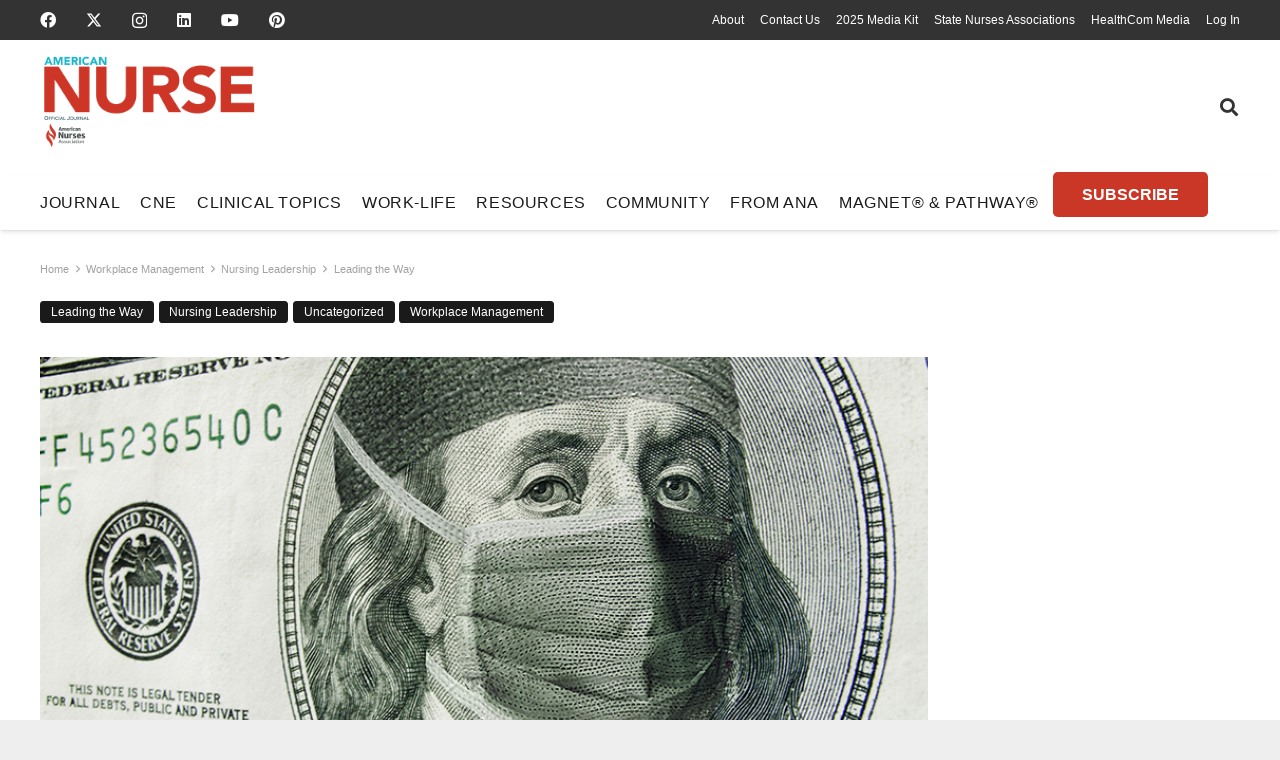

--- FILE ---
content_type: text/html; charset=UTF-8
request_url: https://www.myamericannurse.com/the-drive-for-cost-transparency-in-health-care/
body_size: 344408
content:
<!DOCTYPE HTML><html lang="en-US"><head><meta charset="UTF-8"><link rel="preconnect" href="https://fonts.gstatic.com/" crossorigin /> <script>var gform;gform||(document.addEventListener("gform_main_scripts_loaded",function(){gform.scriptsLoaded=!0}),document.addEventListener("gform/theme/scripts_loaded",function(){gform.themeScriptsLoaded=!0}),window.addEventListener("DOMContentLoaded",function(){gform.domLoaded=!0}),gform={domLoaded:!1,scriptsLoaded:!1,themeScriptsLoaded:!1,isFormEditor:()=>"function"==typeof InitializeEditor,callIfLoaded:function(o){return!(!gform.domLoaded||!gform.scriptsLoaded||!gform.themeScriptsLoaded&&!gform.isFormEditor()||(gform.isFormEditor()&&console.warn("The use of gform.initializeOnLoaded() is deprecated in the form editor context and will be removed in Gravity Forms 3.1."),o(),0))},initializeOnLoaded:function(o){gform.callIfLoaded(o)||(document.addEventListener("gform_main_scripts_loaded",()=>{gform.scriptsLoaded=!0,gform.callIfLoaded(o)}),document.addEventListener("gform/theme/scripts_loaded",()=>{gform.themeScriptsLoaded=!0,gform.callIfLoaded(o)}),window.addEventListener("DOMContentLoaded",()=>{gform.domLoaded=!0,gform.callIfLoaded(o)}))},hooks:{action:{},filter:{}},addAction:function(o,r,e,t){gform.addHook("action",o,r,e,t)},addFilter:function(o,r,e,t){gform.addHook("filter",o,r,e,t)},doAction:function(o){gform.doHook("action",o,arguments)},applyFilters:function(o){return gform.doHook("filter",o,arguments)},removeAction:function(o,r){gform.removeHook("action",o,r)},removeFilter:function(o,r,e){gform.removeHook("filter",o,r,e)},addHook:function(o,r,e,t,n){null==gform.hooks[o][r]&&(gform.hooks[o][r]=[]);var d=gform.hooks[o][r];null==n&&(n=r+"_"+d.length),gform.hooks[o][r].push({tag:n,callable:e,priority:t=null==t?10:t})},doHook:function(r,o,e){var t;if(e=Array.prototype.slice.call(e,1),null!=gform.hooks[r][o]&&((o=gform.hooks[r][o]).sort(function(o,r){return o.priority-r.priority}),o.forEach(function(o){"function"!=typeof(t=o.callable)&&(t=window[t]),"action"==r?t.apply(null,e):e[0]=t.apply(null,e)})),"filter"==r)return e[0]},removeHook:function(o,r,t,n){var e;null!=gform.hooks[o][r]&&(e=(e=gform.hooks[o][r]).filter(function(o,r,e){return!!(null!=n&&n!=o.tag||null!=t&&t!=o.priority)}),gform.hooks[o][r]=e)}});</script> <meta name='robots' content='index, follow, max-image-preview:large, max-snippet:-1, max-video-preview:-1' /><title>The drive for cost transparency in health care</title><meta name="description" content="American Nurse Journal, the official, clinically and career-focused journal of the American Nurses Association (ANA)." /><link rel="canonical" href="https://www.myamericannurse.com/the-drive-for-cost-transparency-in-health-care/" /><meta property="og:locale" content="en_US" /><meta property="og:type" content="article" /><meta property="og:title" content="The drive for cost transparency in health care" /><meta property="og:description" content="American Nurse Journal, the official, clinically and career-focused journal of the American Nurses Association (ANA)." /><meta property="og:url" content="https://www.myamericannurse.com/the-drive-for-cost-transparency-in-health-care/" /><meta property="og:site_name" content="American Nurse" /><meta property="article:publisher" content="https://www.facebook.com/AmericanNurseJournal" /><meta property="article:published_time" content="2014-05-11T15:30:47+00:00" /><meta property="article:modified_time" content="2019-10-03T16:52:25+00:00" /><meta property="og:image" content="https://www.myamericannurse.com/wp-content/uploads/2014/07/healthcare-costs.jpg" /><meta property="og:image:width" content="1000" /><meta property="og:image:height" content="473" /><meta property="og:image:type" content="image/jpeg" /><meta name="author" content="admin" /><meta name="twitter:card" content="summary_large_image" /><meta name="twitter:creator" content="@myamericannurse" /><meta name="twitter:site" content="@myamericannurse" /><meta name="twitter:label1" content="Written by" /><meta name="twitter:data1" content="admin" /><meta name="twitter:label2" content="Est. reading time" /><meta name="twitter:data2" content="5 minutes" /> <script type="application/ld+json" class="yoast-schema-graph">{"@context":"https://schema.org","@graph":[{"@type":"Article","@id":"https://www.myamericannurse.com/the-drive-for-cost-transparency-in-health-care/#article","isPartOf":{"@id":"https://www.myamericannurse.com/the-drive-for-cost-transparency-in-health-care/"},"author":{"name":"admin","@id":"https://www.myamericannurse.com/#/schema/person/0b8ca1fdb1242382bd4af538ad930e46"},"headline":"The drive for cost transparency in health care","datePublished":"2014-05-11T15:30:47+00:00","dateModified":"2019-10-03T16:52:25+00:00","mainEntityOfPage":{"@id":"https://www.myamericannurse.com/the-drive-for-cost-transparency-in-health-care/"},"wordCount":1025,"commentCount":1,"publisher":{"@id":"https://www.myamericannurse.com/#organization"},"image":{"@id":"https://www.myamericannurse.com/the-drive-for-cost-transparency-in-health-care/#primaryimage"},"thumbnailUrl":"https://www.myamericannurse.com/wp-content/uploads/2014/07/healthcare-costs.jpg","keywords":["health care costs"],"articleSection":{"0":"Leading the Way","1":"Nursing Leadership","3":"Workplace Management"},"inLanguage":"en-US","potentialAction":[{"@type":"CommentAction","name":"Comment","target":["https://www.myamericannurse.com/the-drive-for-cost-transparency-in-health-care/#respond"]}]},{"@type":["WebPage","MedicalWebPage"],"@id":"https://www.myamericannurse.com/the-drive-for-cost-transparency-in-health-care/","url":"https://www.myamericannurse.com/the-drive-for-cost-transparency-in-health-care/","name":"The drive for cost transparency in health care","isPartOf":{"@id":"https://www.myamericannurse.com/#website"},"primaryImageOfPage":{"@id":"https://www.myamericannurse.com/the-drive-for-cost-transparency-in-health-care/#primaryimage"},"image":{"@id":"https://www.myamericannurse.com/the-drive-for-cost-transparency-in-health-care/#primaryimage"},"thumbnailUrl":"https://www.myamericannurse.com/wp-content/uploads/2014/07/healthcare-costs.jpg","datePublished":"2014-05-11T15:30:47+00:00","dateModified":"2019-10-03T16:52:25+00:00","description":"American Nurse Journal, the official, clinically and career-focused journal of the American Nurses Association (ANA).","breadcrumb":{"@id":"https://www.myamericannurse.com/the-drive-for-cost-transparency-in-health-care/#breadcrumb"},"inLanguage":"en-US","potentialAction":[{"@type":"ReadAction","target":["https://www.myamericannurse.com/the-drive-for-cost-transparency-in-health-care/"]}]},{"@type":"ImageObject","inLanguage":"en-US","@id":"https://www.myamericannurse.com/the-drive-for-cost-transparency-in-health-care/#primaryimage","url":"https://www.myamericannurse.com/wp-content/uploads/2014/07/healthcare-costs.jpg","contentUrl":"https://www.myamericannurse.com/wp-content/uploads/2014/07/healthcare-costs.jpg","width":1000,"height":473},{"@type":"BreadcrumbList","@id":"https://www.myamericannurse.com/the-drive-for-cost-transparency-in-health-care/#breadcrumb","itemListElement":[{"@type":"ListItem","position":1,"name":"Home","item":"https://www.myamericannurse.com/"},{"@type":"ListItem","position":2,"name":"Workplace Management","item":"https://www.myamericannurse.com/category/workplace-management/"},{"@type":"ListItem","position":3,"name":"Nursing Leadership","item":"https://www.myamericannurse.com/category/workplace-management/nursing-leadership/"},{"@type":"ListItem","position":4,"name":"Leading the Way","item":"https://www.myamericannurse.com/category/workplace-management/nursing-leadership/leading-the-way/"},{"@type":"ListItem","position":5,"name":"The drive for cost transparency in health care"}]},{"@type":"WebSite","@id":"https://www.myamericannurse.com/#website","url":"https://www.myamericannurse.com/","name":"American Nurse","description":"The official Journal of the American Nurses Association","publisher":{"@id":"https://www.myamericannurse.com/#organization"},"alternateName":"ANJ","potentialAction":[{"@type":"SearchAction","target":{"@type":"EntryPoint","urlTemplate":"https://www.myamericannurse.com/?s={search_term_string}"},"query-input":{"@type":"PropertyValueSpecification","valueRequired":true,"valueName":"search_term_string"}}],"inLanguage":"en-US"},{"@type":"Organization","@id":"https://www.myamericannurse.com/#organization","name":"American Nurse","alternateName":"ANJ","url":"https://www.myamericannurse.com/","logo":{"@type":"ImageObject","inLanguage":"en-US","@id":"https://www.myamericannurse.com/#/schema/logo/image/","url":"https://www.myamericannurse.com/wp-content/uploads/2020/01/AmericanNurseJournalLogo.jpg","contentUrl":"https://www.myamericannurse.com/wp-content/uploads/2020/01/AmericanNurseJournalLogo.jpg","width":500,"height":169,"caption":"American Nurse"},"image":{"@id":"https://www.myamericannurse.com/#/schema/logo/image/"},"sameAs":["https://www.facebook.com/AmericanNurseJournal","https://x.com/myamericannurse","https://www.linkedin.com/company/american-nurse/","https://www.youtube.com/@MyAmericanNurse"],"publishingPrinciples":"https://www.myamericannurse.com/publication-ethics/","correctionsPolicy":"https://www.myamericannurse.com/publication-ethics/","ethicsPolicy":"https://www.myamericannurse.com/publication-ethics/"},{"@type":"Person","@id":"https://www.myamericannurse.com/#/schema/person/0b8ca1fdb1242382bd4af538ad930e46","name":"admin"}]}</script> <link rel='dns-prefetch' href='//fonts.googleapis.com' /><link rel="alternate" type="application/rss+xml" title="American Nurse &raquo; Feed" href="https://www.myamericannurse.com/feed/" /><link rel="alternate" type="application/rss+xml" title="American Nurse &raquo; Comments Feed" href="https://www.myamericannurse.com/comments/feed/" /><link rel="alternate" type="application/rss+xml" title="American Nurse &raquo; The drive for cost transparency in health care Comments Feed" href="https://www.myamericannurse.com/the-drive-for-cost-transparency-in-health-care/feed/" /><link rel="alternate" title="oEmbed (JSON)" type="application/json+oembed" href="https://www.myamericannurse.com/wp-json/oembed/1.0/embed?url=https%3A%2F%2Fwww.myamericannurse.com%2Fthe-drive-for-cost-transparency-in-health-care%2F" /><link rel="alternate" title="oEmbed (XML)" type="text/xml+oembed" href="https://www.myamericannurse.com/wp-json/oembed/1.0/embed?url=https%3A%2F%2Fwww.myamericannurse.com%2Fthe-drive-for-cost-transparency-in-health-care%2F&#038;format=xml" /><meta name="viewport" content="width=device-width, initial-scale=1"><meta name="theme-color" content="#f5f5f5"><link rel="preload" href="https://www.myamericannurse.com/wp-content/uploads/2023/02/MyriadPro-Regular.woff2" as="font" type="font/woff2" crossorigin><link rel="preload" href="https://www.myamericannurse.com/wp-content/uploads/2023/02/MyriadPro-Regular.woff" as="font" type="font/woff" crossorigin><link rel="preload" href="https://www.myamericannurse.com/wp-content/uploads/2023/02/AvenirLTStd-Roman.woff2" as="font" type="font/woff2" crossorigin><link rel="preload" href="https://www.myamericannurse.com/wp-content/uploads/2023/02/AvenirLTStd-Roman.woff" as="font" type="font/woff" crossorigin><link rel="preload" href="https://www.myamericannurse.com/wp-content/uploads/2023/02/AvenirLTStd-Book.woff2" as="font" type="font/woff2" crossorigin><link rel="preload" href="https://www.myamericannurse.com/wp-content/uploads/2023/02/AvenirLTStd-Book.woff" as="font" type="font/woff" crossorigin><link rel="preload" href="https://www.myamericannurse.com/wp-content/uploads/2023/02/GaramondPremrPro.woff2" as="font" type="font/woff2" crossorigin><link rel="preload" href="https://www.myamericannurse.com/wp-content/uploads/2023/02/GaramondPremrPro.woff" as="font" type="font/woff" crossorigin><link rel="preload" href="https://www.myamericannurse.com/wp-content/uploads/2023/12/ShadowsIntoLight-Regular.woff" as="font" type="font/woff" crossorigin><link rel="preload" href="https://www.myamericannurse.com/wp-content/uploads/2023/12/ShadowsIntoLightTwo-Regular.woff" as="font" type="font/woff" crossorigin><style id='wp-img-auto-sizes-contain-inline-css'>img:is([sizes=auto i],[sizes^="auto," i]){contain-intrinsic-size:3000px 1500px}</style><style id="litespeed-ccss">img:is([sizes="auto"i],[sizes^="auto,"i]){contain-intrinsic-size:3000px 1500px}:root{--pmpro--base--border-radius:8px;--pmpro--base--spacing--small:12px;--pmpro--base--spacing--medium:18px;--pmpro--base--spacing--large:36px;--pmpro--color--accent:#0c3d54;--pmpro--color--base:#ffffff;--pmpro--color--base-2:#ededed;--pmpro--color--contrast:#222222;--pmpro--color--border:#777777;--pmpro--color--info-background:#d9edf7;--pmpro--color--info-border:#bce8f1;--pmpro--color--info-text:#31708f;--pmpro--color--info-link:#245269;--pmpro--color--success-background:#d4edda;--pmpro--color--success-border:#c3e6cb;--pmpro--color--success-text:#0F441C;--pmpro--color--success-link:#2b542c;--pmpro--color--error-background:#f8d7da;--pmpro--color--error-border:#f5c6cb;--pmpro--color--error-text:#721c24;--pmpro--color--error-link:#843534;--pmpro--color--alert-background:#fff8e0;--pmpro--color--alert-border:#ffeeba;--pmpro--color--alert-text:#6C5101;--pmpro--color--alert-link:#66512c;--pmpro--color--alert2-background:#ffecd9;--pmpro--color--alert2-border:#ffddb1;--pmpro--color--alert2-text:#995d1d;--pmpro--color--alert2-link:#a65e3a}:root{--pmproal--border--color:var(--pmpro--color--border--variation);--pmproal--row--color-alt:#00000008;--pmproal--spacing--large:50px;--pmproal--spacing--medium:30px;--pmproal--spacing--small:10px}.pum-container,.pum-content,.pum-content+.pum-close,.pum-overlay,.pum-title{background:0 0;border:none;bottom:auto;clear:none;float:none;font-family:inherit;font-size:medium;font-style:normal;font-weight:400;height:auto;left:auto;letter-spacing:normal;line-height:normal;max-height:none;max-width:none;min-height:0;min-width:0;overflow:visible;position:static;right:auto;text-align:left;text-decoration:none;text-indent:0;text-transform:none;top:auto;visibility:visible;white-space:normal;width:auto;z-index:auto}.pum-content,.pum-title{position:relative;z-index:1}.pum-overlay{position:fixed}.pum-overlay{height:100%;width:100%;top:0;left:0;right:0;bottom:0;z-index:1999999999;overflow:initial;display:none}.pum-overlay,.pum-overlay *,.pum-overlay :after,.pum-overlay :before,.pum-overlay:after,.pum-overlay:before{box-sizing:border-box}.pum-container{top:100px;position:absolute;margin-bottom:3em;z-index:1999999999}.pum-container.pum-responsive{left:50%;margin-left:-47.5%;width:95%;height:auto;overflow:visible}@media only screen and (min-width:1024px){.pum-container.pum-responsive.pum-responsive-medium{margin-left:-30%;width:60%}}.pum-container .pum-title{margin-bottom:.5em}.pum-container .pum-content>:last-child{margin-bottom:0}.pum-container .pum-content>:first-child{margin-top:0}.pum-container .pum-content+.pum-close{text-decoration:none;text-align:center;line-height:1;position:absolute;min-width:1em;z-index:2;background-color:#fff0}.pum-theme-359391,.pum-theme-citation{background-color:rgb(43 43 43/.85)}.pum-theme-359391 .pum-container,.pum-theme-citation .pum-container{padding:15px;border-radius:0;border:3px none #d33;box-shadow:0 0 4px 0 rgb(2 2 2/1) inset;background-color:rgb(255 255 255/1)}.pum-theme-359391 .pum-title,.pum-theme-citation .pum-title{color:#000;text-align:left;text-shadow:6px 21px 63px rgb(255 255 255/.41);font-family:inherit;font-weight:400;font-size:24px;line-height:36px}.pum-theme-359391 .pum-content,.pum-theme-citation .pum-content{color:#000;font-family:inherit;font-weight:200}.pum-theme-359391 .pum-content+.pum-close,.pum-theme-citation .pum-content+.pum-close{position:absolute;height:32px;width:32px;left:auto;right:-8px;bottom:auto;top:-6px;padding:0;color:#fff;font-family:inherit;font-weight:100;font-size:24px;line-height:26px;border:2px solid #fff;border-radius:29px;box-shadow:0 0 15px 1px rgb(2 2 2/.75);text-shadow:0 0 0 rgb(0 0 0/.23);background-color:rgb(203 55 39/1)}.pum-theme-319820,.pum-theme-table-of-contents{background-color:rgb(0 0 0/.6)}.pum-theme-319820 .pum-container,.pum-theme-table-of-contents .pum-container{padding:18px;border-radius:0;border:1px none #000;box-shadow:1px 1px 3px 0 rgb(2 2 2/.23);background-color:rgb(255 255 255/1)}.pum-theme-319820 .pum-title,.pum-theme-table-of-contents .pum-title{color:#000;text-align:left;text-shadow:0 0 0 rgb(2 2 2/.23);font-family:inherit;font-weight:400;font-size:32px;line-height:36px}.pum-theme-319820 .pum-content,.pum-theme-table-of-contents .pum-content{color:#333;font-family:inherit;font-weight:400}.pum-theme-319820 .pum-content+.pum-close,.pum-theme-table-of-contents .pum-content+.pum-close{position:absolute;height:auto;width:auto;left:auto;right:0;bottom:auto;top:0;padding:8px;color:#fff;font-family:inherit;font-weight:100;font-size:12px;line-height:14px;border:1px none #fff;border-radius:0;box-shadow:1px 1px 3px 0 rgb(2 2 2/.23);text-shadow:0 0 0 rgb(0 0 0/.23);background-color:rgb(77 178 236/1)}#pum-319822{z-index:1999999999}#pum-359374{z-index:1999999999}*{box-sizing:border-box}html{-webkit-text-size-adjust:100%}body{margin:0;overflow-x:hidden}a{text-decoration:none;background:none}img{height:auto;max-width:100%}button,input,textarea{vertical-align:top;text-transform:none;color:inherit;font:inherit;border:none;margin:0}textarea{overflow:auto;resize:vertical}input:not([type=submit]),textarea{outline:none!important}input[type=text],textarea{-webkit-appearance:none}button,[type=button]{overflow:visible;-webkit-appearance:button}::-moz-focus-inner{border:0}::-webkit-file-upload-button{font:inherit;border:0;outline:0;padding-left:0;background:none}ul{list-style:none;margin:0;padding:0}iframe{max-width:100%;border:none}:-webkit-full-screen-ancestor:not(iframe){animation:none!important}::-moz-placeholder{opacity:.5;color:inherit}::-webkit-input-placeholder{color:inherit;opacity:.5}html{font-family:var(--font-family,inherit);font-weight:var(--font-weight,400);font-size:var(--font-size,16px);font-style:var(--font-style,normal);text-transform:var(--text-transform,none);line-height:var(--line-height,28px);letter-spacing:var(--letter-spacing,0)}h2{margin:0;padding-top:1.5rem;color:var(--color-content-heading)}h2:first-child{padding-top:0}p,ul{margin:0 0 1.5rem}p:empty{display:none}ul{list-style-type:disc;margin-left:2.5rem}li{margin:0 0 .5rem}li>ul{margin-bottom:.5rem;margin-top:.5rem}p:last-child,ul:last-child,li:last-child{margin-bottom:0}.has_text_color h2{color:inherit}input:not([type=submit]),textarea{font-family:var(--inputs-font-family,inherit);font-size:var(--inputs-font-size,inherit);font-weight:var(--inputs-font-weight,inherit);letter-spacing:var(--inputs-letter-spacing,inherit);text-transform:var(--inputs-text-transform,inherit);border-radius:var(--inputs-border-radius,0);background:var(--inputs-background,transparent);border-color:var(--inputs-border-color,currentColor);color:var(--inputs-text-color,inherit);box-shadow:var(--inputs-box-shadow,none);border-width:var(--inputs-border-width,1px);border-style:solid;width:100%}input[type=text]{min-height:var(--inputs-height,2em);line-height:var(--inputs-height,2em);padding:0 var(--inputs-padding,.6em)}textarea{min-height:var(--inputs-height,2em);height:calc(var(--inputs-height,2em)*3);padding:calc(var(--inputs-height,2em)/2 + var(--inputs-border-width,1px) - 0.7em) var(--inputs-padding,.6em)}a:not(:focus-visible),button:not(:focus-visible){outline:none}.hidden{display:none!important}.i-cf:after{content:"";display:block;clear:both}.align_left{text-align:left}.align_center{text-align:center}a{color:var(--color-content-link)}.l-canvas{margin:0 auto;width:100%;flex-grow:1;background:var(--color-content-bg-grad);color:var(--color-content-text)}@media screen and (min-width:1025px){body:not(.us_iframe){display:flex;flex-direction:column;min-height:100vh}}.l-subheader,.l-section{padding-left:2.5rem;padding-right:2.5rem}.l-section{position:relative;margin:0 auto}.l-section-h{position:relative;margin:0 auto;width:100%;max-width:var(--site-content-width,1200px)}.l-section.height_medium{padding-top:4rem;padding-bottom:4rem}.header_hor .l-header.pos_fixed~.l-main>.l-section:first-of-type>.l-section-h{padding-top:var(--header-height)}.far,.fas,.fab{display:inline-block;line-height:1;font-family:"fontawesome";font-weight:400;font-style:normal;font-variant:normal;text-rendering:auto;-moz-osx-font-smoothing:grayscale;-webkit-font-smoothing:antialiased}.g-preloader{display:inline-block;vertical-align:top;position:relative;font-size:2.5rem;width:1em;height:1em;color:var(--color-content-primary)}.g-preloader.type_1:before,.g-preloader.type_1:after{content:"";display:block;position:absolute;top:0;left:0;right:0;bottom:0;border-radius:50%;border:2px solid}.g-preloader.type_1:before{opacity:.2}.g-preloader.type_1:after{border-color:#fff0;border-top-color:inherit;animation:rotation 0.8s infinite cubic-bezier(.6,.3,.3,.6)}@keyframes rotation{0%{transform:rotate(0deg)}100%{transform:rotate(360deg)}}.widgettitle{font-family:var(--h4-font-family,inherit);font-weight:var(--h4-font-weight,inherit);font-size:var(--h4-font-size,inherit);font-style:var(--h4-font-style,inherit);line-height:var(--h4-line-height,1.4);letter-spacing:var(--h4-letter-spacing,inherit);text-transform:var(--h4-text-transform,inherit);margin-bottom:var(--h4-margin-bottom,1.5rem)}.g-breadcrumbs{line-height:1.4}.g-breadcrumbs>*{display:inline-block;vertical-align:top}.g-breadcrumbs-separator{margin:0 .6em}.g-breadcrumbs.hide_current .g-breadcrumbs-item:last-child,.g-breadcrumbs.hide_current .g-breadcrumbs-separator:nth-last-child(2){display:none}.g-breadcrumbs.has_text_color a{color:inherit}.l-body .vc_row:after,.l-body .vc_row:before,.l-body .vc_column-inner:after,.l-body .vc_column-inner:before{display:none}.l-body .wpb_content_element{margin-bottom:0}.wpb_widgetised_column.wpb_content_element{margin-bottom:0}@media (max-width:1024px){.l-section.height_medium{padding-top:2.5rem;padding-bottom:2.5rem}}@media screen and (max-width:900px){.l-subheader{padding-left:1rem!important;padding-right:1rem!important}}@media screen and (max-width:600px){p{margin-bottom:1rem}h2{padding-top:1rem}.w-header-show{margin:10px!important}.l-subheader,.l-section{padding-left:1.5rem;padding-right:1.5rem}.l-section.height_medium{padding-top:1.5rem;padding-bottom:1.5rem}}.fab,.far,.fas{-moz-osx-font-smoothing:grayscale;-webkit-font-smoothing:antialiased;display:inline-block;font-style:normal;font-variant:normal;text-rendering:auto;line-height:1}.fa-angle-right:before{content:""}.fa-facebook:before{content:""}.fa-instagram:before{content:""}.fa-linkedin:before{content:""}.fa-pinterest:before{content:""}.fa-search:before{content:""}.fa-youtube:before{content:""}.w-btn{display:inline-block;vertical-align:top;text-align:center;line-height:1.2;position:relative}.w-btn{padding:.8em 1.8em}.w-btn:before{content:"";position:absolute;top:0;left:0;right:0;bottom:0;border-radius:inherit;border-style:solid;border-color:inherit;border-image:inherit}.w-grid.type_carousel .g-preloader{display:none}.g-cols.via_flex{display:flex;flex-wrap:wrap}.vc_column_container{display:flex;flex-direction:column;position:relative;border-color:var(--color-content-border)}.g-cols.via_flex>div>.vc_column-inner{display:flex;flex-direction:column;flex-grow:1;position:relative;border-color:inherit}.g-cols.via_flex.type_default{margin:0-1.5rem}.g-cols.via_flex.type_default>div>.vc_column-inner{padding-left:1.5rem;padding-right:1.5rem}.w-form-row{position:relative;width:100%;padding-left:calc(var(--fields-gap,1rem)/2);padding-right:calc(var(--fields-gap,1rem)/2)}.w-form-row-field{position:relative}@media screen and (max-width:600px){.w-form-row{width:100%!important}}.l-header a{color:inherit}.l-subheader-cell{display:flex;align-items:center;flex-grow:1}.l-subheader-cell.at_left{justify-content:flex-start}.header_hor .l-subheader-cell.at_left>*{margin-right:1.4rem}.l-subheader-cell.at_center{justify-content:center}.l-subheader-cell.at_right{justify-content:flex-end}.header_hor .l-subheader-cell.at_right>*{margin-left:1.4rem}.l-subheader-cell:empty{display:none}.l-header:before{content:"auto";left:-100%;position:absolute;top:-100%;visibility:hidden!important}.w-html{line-height:1.5}.w-hwrapper{display:flex;align-items:center}.w-hwrapper>:not(:last-child){margin-inline-end:var(--hwrapper-gap,1.2rem)}.w-hwrapper.valign_top{align-items:flex-start}.l-header .w-image{flex-shrink:0}.w-image-h{display:block;height:inherit;max-height:inherit;border-radius:inherit;border-color:inherit!important;color:inherit!important}.w-image:not([class*="style_phone"]) .w-image-h{background:inherit}.w-image img{object-fit:contain;vertical-align:top;height:inherit;max-height:inherit;border-radius:inherit}.w-image[class*="ush_image_"] img{width:auto}.w-image-h[href]{position:relative}button::-moz-focus-inner{padding:0;border:0}.w-nav.type_desktop:not(.height_full){line-height:50px}.l-subheader-cell .w-nav{margin-left:0;margin-right:0}.w-nav-list{list-style:none;margin:0}.w-nav-list:not(.level_1){display:none;visibility:hidden}.w-nav.type_desktop .w-nav-list:not(.level_1){box-shadow:var(--box-shadow)}.w-nav.type_desktop .w-nav-list.level_2{text-align:left;position:absolute;left:0;z-index:120;min-width:12rem}.w-nav.type_desktop .w-nav-list.level_3{position:absolute;left:100%;top:0;z-index:121;min-width:12rem}.w-nav .menu-item{display:block;position:relative;margin:0}.w-nav-anchor{display:block;position:relative}.w-nav.type_desktop .w-nav-anchor.level_1{z-index:1}.w-nav.type_desktop .w-nav-anchor:not(.level_1){line-height:1.5em;padding:.6em 20px;white-space:nowrap}.header_hor .w-nav.type_desktop.align-edges>.w-nav-list.level_1{margin-left:-20px;margin-right:-20px}.w-nav-arrow{position:absolute;vertical-align:top;font-weight:400;line-height:inherit;text-transform:none;text-align:center;outline:0!important;opacity:0;visibility:hidden}.menu-item-has-children.level_1>a>.w-nav-arrow{visibility:visible}.w-nav-arrow:before{content:"";vertical-align:top;font-family:fontawesome;font-weight:400}.w-nav.type_desktop .w-nav-anchor.level_1 .w-nav-arrow:before{font-size:1.2em;margin-inline-start:.4em}.w-nav.type_desktop .w-nav-list.level_2 .w-nav-arrow:before{content:"";font-size:1.2em}.w-nav.type_desktop .menu-item-has-children>.w-nav-anchor:not(.level_1) .w-nav-arrow{display:block;opacity:1;top:0;inset-inline-end:0;line-height:2.7em;width:2em}.w-nav.type_desktop .menu-item-has-children>.w-nav-anchor:not(.level_1) .w-nav-title{padding-inline-end:2em}.header_hor .w-nav.type_desktop>.w-nav-list{display:flex;align-items:center}.header_hor .w-nav.type_desktop>.w-nav-list>.menu-item{flex-shrink:0}.header_hor .w-nav.type_desktop.spread{width:100%;margin:0}.header_hor .w-nav.type_desktop.spread>.w-nav-list{justify-content:space-between}.w-nav.type_desktop .menu-item[class*="columns"] .w-nav-list.level_2{display:flex;flex-wrap:wrap}.w-nav.type_desktop .menu-item[class*="columns"] .w-nav-list.level_2>li{flex-shrink:0}.w-nav.type_desktop .menu-item[class*="columns"] .w-nav-anchor{white-space:normal}.w-nav.type_desktop .menu-item.columns_2>ul>li{width:50%}.w-nav.type_desktop .menu-item.columns_3>ul>li{width:33.3333%}.w-nav.type_desktop.dropdown_height .w-nav-list:not(.level_1){display:block;transform-origin:50%0;transform:scaleY(0) translateZ(0);opacity:0}.header_hor .l-subheader-cell.at_left .w-nav:first-child .w-nav-control{margin-left:-.8rem}.w-nav-control{display:none;line-height:50px;height:50px;padding:0 .8rem;color:inherit}.w-nav-icon{display:inline-block;vertical-align:top;font-size:20px;position:relative;height:inherit;width:1em}.w-nav-icon>div,.w-nav-icon>div:before,.w-nav-icon>div:after{content:"";display:block;position:absolute;height:0;width:inherit}.w-nav-icon>div{border-bottom:.15em solid}.w-nav-icon>div:before,.w-nav-icon>div:after{border-bottom:inherit}.w-nav-icon>div{top:50%;transform:translateY(-50%)}.w-nav-icon>div:before{top:-.3333em}.w-nav-icon>div:after{top:.3333em}.w-nav-close{display:none;position:absolute;top:0;right:0;text-align:center;font-size:3rem;line-height:2;width:2em;opacity:.5}.w-nav-close:before{content:"";font-family:fontawesome;font-weight:400;vertical-align:top}@media screen and (max-width:900px){.w-nav.type_desktop .menu-item[class*="columns"] .w-nav-list.level_2{padding:0!important}.w-nav.type_desktop .menu-item.columns_3>ul>li{width:50%!important}}@media screen and (max-width:767px){.w-nav-close{font-size:2rem}}@media screen and (max-width:480px){.w-nav-anchor.level_2,.w-nav-anchor.level_3{white-space:normal}}.w-post-elm.color_link_inherit a:not(:hover){color:inherit}.w-post-elm.has_width{flex-shrink:0}.w-post-elm.has_height img{object-fit:cover;max-height:inherit;height:inherit;border-radius:inherit}.w-post-elm.has_height:not(.stretched) img{width:auto}.w-post-elm.has_ratio{position:relative;width:100%}.w-post-elm.has_ratio img{position:absolute!important;top:0;left:0;right:0;height:100%;width:100%!important;object-fit:cover}.w-post-elm.post_image{overflow:hidden;position:relative}.w-post-elm.post_image img{vertical-align:top}.w-post-elm.post_title{padding:0}.w-post-elm.style_badge{display:flex;flex-wrap:wrap;align-items:center}.l-subheader-cell .w-search{line-height:50px}.header_hor .l-subheader-cell>.w-search:not(.layout_simple){margin-left:0;margin-right:0}.w-search .w-form-row{height:inherit;padding:0}.w-search input{display:block}.w-search-open{display:block;text-align:center;width:2.2em}.w-search-open i{vertical-align:top;line-height:inherit}.header_hor .l-subheader-cell.at_right .w-search:not(.layout_simple):last-child{margin-inline-end:-.5em}.w-search-close{position:absolute;top:50%;transform:translateY(-50%);inset-inline-end:0;text-align:center;line-height:2;width:2em;background:none;padding:0;color:inherit;opacity:.5;visibility:hidden}.w-search-close:before{content:"";font-family:fontawesome;font-weight:400;vertical-align:top}.w-search.layout_modern{position:relative;width:2.2em;z-index:1}.w-search.layout_modern .w-search-open{position:absolute;top:50%;transform:translateY(-50%);inset-inline-end:0;z-index:2}.w-search.layout_modern .w-search-close{opacity:0;transform:translate(2rem,-50%);color:var(--inputs-text-color)}.w-search.layout_modern .w-search-form{position:relative;z-index:1;opacity:0;visibility:hidden}.w-search.layout_modern input{font-size:1rem;box-shadow:none!important}.w-search.layout_modern.iconpos_right input{padding-inline-end:var(--inputs-height,2em)}@media screen and (max-width:600px){.header_hor .w-search.elm_in_header{line-height:inherit}.header_hor .w-search.layout_modern.elm_in_header{position:static;overflow:visible;margin-left:0;margin-right:0;padding:0;min-width:0;height:auto;width:auto!important}.header_hor .w-search.layout_modern.elm_in_header .w-search-open{display:block;position:static;transform:none;visibility:visible}.header_hor .w-search.layout_modern.elm_in_header .w-search-form{position:absolute;top:0;left:-1.5rem;right:-1.5rem;height:0;overflow:hidden;opacity:1;z-index:119;background:var(--color-content-bg);color:var(--color-content-text)}.header_hor .w-search.layout_modern.elm_in_header .w-form-row-field{position:absolute;top:50%;transform:translateY(-50%);left:0;right:0}.header_hor .w-search.layout_modern.elm_in_header input{padding-top:0;padding-inline-start:1.5rem;padding-inline-end:3rem;padding-bottom:0;border-radius:0;border:none;background:none;color:inherit;box-shadow:none!important}.header_hor .w-search.layout_modern.elm_in_header .w-search-close{display:block;margin-inline-end:1rem;transform:translateY(-50%)}}.w-sharing-list:not(:empty){display:inline-flex;flex-wrap:wrap}.w-sharing.type_solid .w-sharing-list{margin:0-.1em}.w-menu .menu{margin:0}.w-menu ul,.w-menu li{list-style:none;margin:0}.w-menu li:last-child{margin:0!important}.w-menu.layout_hor .menu{display:inline-flex;flex-wrap:wrap}.w-menu.layout_hor .menu>li:not(:last-of-type){margin-right:var(--main-gap,0)}.header_hor .l-header .w-menu{line-height:2}.w-socials-list{margin:calc(var(--gap,0)*-1)}.w-socials-item{display:inline-block;vertical-align:top;position:relative;padding:var(--gap,0)}.w-socials-item-link{display:block;text-align:center;position:relative;overflow:hidden;line-height:2.5em;width:2.5em;text-decoration:none!important;border-radius:inherit;z-index:0}.w-socials-item-link-hover{display:none;position:absolute;top:0;left:0;right:0;bottom:0;background:var(--color-content-primary-grad)}.w-socials-item-link i{display:block;line-height:inherit;position:relative}.l-header .w-socials{line-height:2}.header_hor .l-header .w-socials-list{white-space:nowrap}.l-header .w-socials-item-link{line-height:2em;width:2em}.w-socials.shape_none .w-socials-item-link{line-height:1;width:auto}.w-socials-item.facebook .w-socials-item-link-hover{background:#1e77f0}.w-socials-item.instagram .w-socials-item-link-hover{background:#a17357;background:radial-gradient(circle farthest-corner at 35% 100%,#fec564,transparent 50%),radial-gradient(circle farthest-corner at 10% 140%,#feda7e,transparent 50%),radial-gradient(ellipse farthest-corner at 0-25%,#5258cf,transparent 50%),radial-gradient(ellipse farthest-corner at 20% -50%,#5258cf,transparent 50%),radial-gradient(ellipse farthest-corner at 100%0,#893dc2,transparent 50%),radial-gradient(ellipse farthest-corner at 60% -20%,#893dc2,transparent 50%),radial-gradient(ellipse farthest-corner at 100% 100%,#d9317a,transparent),linear-gradient(#6559ca,#bc318f 30%,#e42e66 50%,#fa5332 70%,#ffdc80 100%)}.w-socials-item.instagram .w-socials-item-link i{font-size:1.1em}.w-socials-item.linkedin .w-socials-item-link-hover{background:#0077b5}.w-socials-item.pinterest .w-socials-item-link-hover{background:#e60023}.w-socials-item.twitter .w-socials-item-link-hover{background:#0f1419}.w-socials-item.youtube .w-socials-item-link-hover{background:red}.w-vwrapper{display:flex;flex-direction:column}.w-vwrapper.align_center{align-items:center}body:not(.rtl) .w-vwrapper.align_left{align-items:flex-start}.w-vwrapper.valign_middle{justify-content:center}.widget{margin-bottom:2rem}.l-main .widget{margin-bottom:3rem}.widget_rss .widgettitle a:first-child{display:none}@media screen and (max-width:600px){.l-main .widget{margin-bottom:2rem}}.gform_wrapper input:not([type=radio]):not([type=checkbox]):not([type=submit]):not([type=button]):not([type=image]):not([type=file]):not(.ginput_total):not(.ginput_shipping_price):not(.ginput_product_price){font-size:var(--inputs-font-size);padding:0 var(--inputs-padding,.6em)}:root{--pmpro--color--base:#ffffff;--pmpro--color--contrast:#222222;--pmpro--color--accent:#cb1f36;--pmpro--color--accent--variation:hsl( 352,74%,69% );--pmpro--color--border--variation:hsl( 0,0%,0% )}@media screen and (min-width:801px) and (max-width:1160px){.vc_col-sm-9{width:60%!important}.vc_col-sm-3{width:40%!important}.logo-banner{--hwrapper-gap:2em!important}}@media screen and (max-width:782px){.l-subheader.at_bottom{background:transparent!important;box-shadow:none!important}h2 a{font-size:1.4em}}@media screen and (max-width:600px){.w-header-show{margin:10px 10px 60px!important}}@media only screen and (max-width:300px){#social-hwrap{width:auto;float:left;margin-bottom:1em!important}}.fas{font-family:"fontawesome";font-weight:900}.far{font-family:"fontawesome";font-weight:400}.fab{font-family:"Font Awesome 5 Brands";font-weight:400}:root{--color-header-middle-bg:#ffffff;--color-header-middle-bg-grad:#ffffff;--color-header-middle-text:#333333;--color-header-middle-text-hover:#CB3727;--color-header-transparent-bg:transparent;--color-header-transparent-bg-grad:transparent;--color-header-transparent-text:#ffffff;--color-header-transparent-text-hover:#ffffff;--color-chrome-toolbar:#f5f5f5;--color-header-top-bg:#f5f5f5;--color-header-top-bg-grad:linear-gradient(0deg,#f5f5f5,#fff);--color-header-top-text:#333333;--color-header-top-text-hover:#CB3727;--color-header-top-transparent-bg:rgba(0,0,0,0.2);--color-header-top-transparent-bg-grad:rgba(0,0,0,0.2);--color-header-top-transparent-text:rgba(255,255,255,0.66);--color-header-top-transparent-text-hover:#ffffff;--color-content-bg:#ffffff;--color-content-bg-grad:#ffffff;--color-content-bg-alt:#f5f5f5;--color-content-bg-alt-grad:#f5f5f5;--color-content-border:#e8e8e8;--color-content-heading:#1a1a1a;--color-content-heading-grad:#1a1a1a;--color-content-text:#333333;--color-content-link:#CB3727;--color-content-link-hover:#CB3727;--color-content-primary:#CB3727;--color-content-primary-grad:#CB3727;--color-content-secondary:#10B3CC;--color-content-secondary-grad:#10B3CC;--color-content-faded:#999999;--color-content-overlay:rgba(0,0,0,0.75);--color-content-overlay-grad:rgba(0,0,0,0.75);--color-alt-content-bg:#f5f5f5;--color-alt-content-bg-grad:#f5f5f5;--color-alt-content-bg-alt:#ffffff;--color-alt-content-bg-alt-grad:#ffffff;--color-alt-content-border:#dddddd;--color-alt-content-heading:#1a1a1a;--color-alt-content-heading-grad:#1a1a1a;--color-alt-content-text:#333333;--color-alt-content-link:#CB3727;--color-alt-content-link-hover:#CB3727;--color-alt-content-primary:#CB3727;--color-alt-content-primary-grad:#CB3727;--color-alt-content-secondary:#10B3CC;--color-alt-content-secondary-grad:#10B3CC;--color-alt-content-faded:#999999;--color-alt-content-overlay:rgba(0,0,0,0.75);--color-alt-content-overlay-grad:rgba(0,0,0,0.75);--color-footer-bg:#222222;--color-footer-bg-grad:#222222;--color-footer-bg-alt:#1a1a1a;--color-footer-bg-alt-grad:#1a1a1a;--color-footer-border:#333333;--color-footer-heading:#cccccc;--color-footer-heading-grad:#cccccc;--color-footer-text:#999999;--color-footer-link:#cccccc;--color-footer-link-hover:#CB3727;--color-subfooter-bg:#1a1a1a;--color-subfooter-bg-grad:#1a1a1a;--color-subfooter-bg-alt:#222222;--color-subfooter-bg-alt-grad:#222222;--color-subfooter-border:#282828;--color-subfooter-heading:#cccccc;--color-subfooter-heading-grad:#cccccc;--color-subfooter-text:#bbbbbb;--color-subfooter-link:#ffffff;--color-subfooter-link-hover:#CB3727;--color-content-primary-faded:rgba(203,55,39,0.15);--box-shadow:0 5px 15px rgba(0,0,0,.15);--box-shadow-up:0 -5px 15px rgba(0,0,0,.15);--site-canvas-width:1300px;--site-content-width:1400px;--text-block-margin-bottom:1.5rem;--focus-outline-width:2px}:root{--font-family:Roboto,sans-serif;--font-size:1rem;--line-height:26px;--font-weight:400;--bold-font-weight:700;--text-transform:none;--font-style:normal;--letter-spacing:0em;--h1-font-family:Avenir;--h1-font-size:2.5rem;--h1-line-height:1.2;--h1-font-weight:400;--h1-bold-font-weight:700;--h1-text-transform:none;--h1-font-style:normal;--h1-letter-spacing:0em;--h1-margin-bottom:0.1em;--h2-font-family:var(--h1-font-family);--h2-font-size:1.8rem;--h2-line-height:1.2;--h2-font-weight:var(--h1-font-weight);--h2-bold-font-weight:var(--h1-bold-font-weight);--h2-text-transform:var(--h1-text-transform);--h2-font-style:var(--h1-font-style);--h2-letter-spacing:0em;--h2-margin-bottom:0.8em;--h3-font-family:GaramondPremrPro;--h3-font-size:1.7rem;--h3-line-height:1.3;--h3-font-weight:500;--h3-bold-font-weight:var(--h1-bold-font-weight);--h3-text-transform:var(--h1-text-transform);--h3-font-style:var(--h1-font-style);--h3-letter-spacing:0em;--h3-margin-bottom:0.8em;--h4-font-family:MyriadPro-Regular;--h4-font-size:1.3rem;--h4-line-height:1.25;--h4-font-weight:var(--h1-font-weight);--h4-bold-font-weight:var(--h1-bold-font-weight);--h4-text-transform:var(--h1-text-transform);--h4-font-style:var(--h1-font-style);--h4-letter-spacing:0em;--h4-margin-bottom:0.4rem;--h5-font-family:MyriadPro-Regular;--h5-font-size:1.4rem;--h5-line-height:1.2;--h5-font-weight:var(--h1-font-weight);--h5-bold-font-weight:var(--h1-bold-font-weight);--h5-text-transform:var(--h1-text-transform);--h5-font-style:var(--h1-font-style);--h5-letter-spacing:0em;--h5-margin-bottom:0.8em;--h6-font-family:MyriadPro-Regular;--h6-font-size:1.3rem;--h6-line-height:1.2;--h6-font-weight:var(--h1-font-weight);--h6-bold-font-weight:var(--h1-bold-font-weight);--h6-text-transform:var(--h1-text-transform);--h6-font-style:var(--h1-font-style);--h6-letter-spacing:0em;--h6-margin-bottom:0.8em}@media (min-width:991px) and (max-width:1100px){:root{--h2-font-size:1.6rem;--h3-font-size:1.6rem;--h4-font-size:1.2rem}}@media (min-width:601px) and (max-width:990px){:root{--h2-font-size:1.6rem;--h3-font-size:1.6rem;--h4-font-size:1.2rem}}@media (max-width:600px){:root{--h1-font-size:2.3rem;--h2-font-size:1.3rem;--h3-font-size:1.4rem;--h4-font-size:1rem}}h2{font-family:var(--h2-font-family,inherit);font-weight:var(--h2-font-weight,inherit);font-size:var(--h2-font-size,inherit);font-style:var(--h2-font-style,inherit);line-height:var(--h2-line-height,1.4);letter-spacing:var(--h2-letter-spacing,inherit);text-transform:var(--h2-text-transform,inherit);margin-bottom:var(--h2-margin-bottom,1.5rem)}body{background:#eee}@media (max-width:600px){.g-cols>div:not([class*="vc_col-xs-"]){width:100%;margin:0 0 1.5rem}.g-cols:not(.reversed)>div:last-child{margin-bottom:0}}@media (min-width:601px){.vc_col-sm-3{width:25%}.vc_col-sm-9{width:75%}.vc_col-sm-12{width:100%}}@media (max-width:800px){.l-canvas{overflow:hidden}.g-cols.stacking_default.via_flex>div:not([class*="vc_col-xs"]){width:100%;margin:0 0 1.5rem}.g-cols.stacking_default.via_flex:not(.reversed)>div:last-child{margin-bottom:0}}:focus-visible{outline-width:var(--focus-outline-width,2px);outline-style:solid;outline-offset:2px;outline-color:var(--color-content-primary)}.w-header-show{background:rgb(0 0 0/.3)}.us-btn-style_1{font-family:var(--font-family);font-size:16px;line-height:1.2!important;font-weight:700;font-style:normal;text-transform:none;letter-spacing:0em;border-radius:.3em;padding:.8em 1.8em;background:#CB3727;border-color:#fff0;color:#ffffff!important;box-shadow:0 0em 0em 0 rgb(0 0 0/.2)}.us-btn-style_1:before{border-width:0}.us-btn-style_3{font-family:var(--font-family);font-size:12px;line-height:1!important;font-weight:400;font-style:normal;text-transform:none;letter-spacing:0em;border-radius:.3em;padding:.4em .9em;background:#1a1a1a;border-color:#fff0;color:#ffffff!important;box-shadow:0 0em 0em 0 rgb(0 0 0/.2)}.us-btn-style_3:before{border-width:0}:root{--inputs-font-family:inherit;--inputs-font-size:1rem;--inputs-font-weight:400;--inputs-letter-spacing:0em;--inputs-text-transform:none;--inputs-height:2.8rem;--inputs-padding:0.8rem;--inputs-checkbox-size:1.5em;--inputs-border-width:0px;--inputs-border-radius:0rem;--inputs-background:#f5f5f5;--inputs-border-color:#e8e8e8;--inputs-text-color:#333333;--inputs-box-shadow:0px 1px 0px 0px rgba(0,0,0,0.08) inset;--inputs-focus-background:#f5f5f5;--inputs-focus-border-color:#e8e8e8;--inputs-focus-text-color:#333333;--inputs-focus-box-shadow:0px 0px 0px 2px #e95095}.header_hor .w-nav.type_desktop .menu-item-356929 .w-nav-list.level_2{left:0;right:0;transform-origin:50%0}.header_hor .w-nav.type_desktop .menu-item-356929{position:static}.header_hor .w-nav.type_desktop .menu-item-58656 .w-nav-list.level_2{left:0;right:0;transform-origin:50%0}.header_hor .w-nav.type_desktop .menu-item-58656{position:static}.header_hor .w-nav.type_desktop .menu-item-316761{position:static}.header_hor .w-nav.type_desktop .menu-item-61988 .w-nav-list.level_2{left:0;right:0;transform-origin:50%0}.header_hor .w-nav.type_desktop .menu-item-61988{position:static}.l-subheader.at_top{background:var(--color-header-middle-text);color:#fff}.l-subheader.at_middle{background:var(--color-header-middle-bg);color:var(--color-header-middle-text)}.l-subheader.at_bottom{background:#fff;color:#1a1a1a}@media (min-width:1101px){.l-header{position:relative;z-index:111;width:100%}.l-subheader{margin:0 auto}.l-subheader-h{display:flex;align-items:center;position:relative;margin:0 auto;max-width:var(--site-content-width,1200px);height:inherit}.w-header-show{display:none}.l-header.pos_fixed{position:fixed;left:0}.l-header.shadow_wide .l-subheader.at_middle,.l-header.shadow_wide .l-subheader.at_bottom{box-shadow:0 3px 5px -1px rgb(0 0 0/.1),0 2px 1px -1px rgb(0 0 0/.05)}:root{--header-height:225px;--header-sticky-height:160px}.l-header:before{content:"225"}.l-subheader.at_top{line-height:40px;height:40px}.l-subheader.at_middle{line-height:135px;height:135px}.l-subheader.at_bottom{line-height:50px;height:50px}}@media (min-width:991px) and (max-width:1100px){.hidden_for_laptops{display:none!important}.l-header{position:relative;z-index:111;width:100%}.l-subheader{margin:0 auto}.l-subheader-h{display:flex;align-items:center;position:relative;margin:0 auto;max-width:var(--site-content-width,1200px);height:inherit}.w-header-show{display:none}.l-header.pos_fixed{position:fixed;left:0}.l-header.shadow_wide .l-subheader.at_middle,.l-header.shadow_wide .l-subheader.at_bottom{box-shadow:0 3px 5px -1px rgb(0 0 0/.1),0 2px 1px -1px rgb(0 0 0/.05)}:root{--header-height:390px;--header-sticky-height:210px}.l-header:before{content:"390"}.l-subheader.at_top{line-height:40px;height:40px}.l-subheader.at_middle{line-height:270px;height:270px}.l-subheader.at_bottom{line-height:80px;height:80px}}@media (min-width:601px) and (max-width:990px){.hidden_for_tablets{display:none!important}.l-header{position:relative;z-index:111;width:100%}.l-subheader{margin:0 auto}.l-subheader-h{display:flex;align-items:center;position:relative;margin:0 auto;max-width:var(--site-content-width,1200px);height:inherit}.w-header-show{display:none}.l-header.pos_fixed{position:fixed;left:0}.l-header.shadow_wide .l-subheader.at_middle,.l-header.shadow_wide .l-subheader.at_bottom{box-shadow:0 3px 5px -1px rgb(0 0 0/.1),0 2px 1px -1px rgb(0 0 0/.05)}:root{--header-height:310px;--header-sticky-height:140px}.l-header:before{content:"310"}.l-subheader.at_top{line-height:40px;height:40px}.l-subheader.at_middle{line-height:170px;height:170px}.l-subheader.at_bottom{line-height:100px;height:100px}}@media (max-width:600px){.hidden_for_mobiles{display:none!important}.l-header{position:relative;z-index:111;width:100%}.l-subheader{margin:0 auto}.l-subheader-h{display:flex;align-items:center;position:relative;margin:0 auto;max-width:var(--site-content-width,1200px);height:inherit}.w-header-show{display:none}.l-header.pos_fixed{position:fixed;left:0}.l-header.shadow_wide .l-subheader.at_middle,.l-header.shadow_wide .l-subheader.at_bottom{box-shadow:0 3px 5px -1px rgb(0 0 0/.1),0 2px 1px -1px rgb(0 0 0/.05)}:root{--header-height:270px;--header-sticky-height:110px}.l-header:before{content:"270"}.l-subheader.at_top{line-height:40px;height:40px}.l-subheader.at_middle{line-height:160px;height:160px}.l-subheader.at_bottom{line-height:70px;height:70px}.l-subheader.at_middle .l-subheader-cell.at_left,.l-subheader.at_middle .l-subheader-cell.at_right{display:flex;flex-basis:100px}.l-subheader.at_bottom .l-subheader-cell.at_left,.l-subheader.at_bottom .l-subheader-cell.at_right{display:flex;flex-basis:100px}}@media (min-width:1101px){.ush_image_1{height:110px!important}}@media (min-width:991px) and (max-width:1100px){.ush_image_1{height:100px!important}}@media (min-width:601px) and (max-width:990px){.ush_image_1{height:75px!important}}@media (max-width:600px){.ush_image_1{height:100px!important}}.header_hor .ush_menu_1.type_desktop .menu-item.level_1>a:not(.w-btn){padding-left:10px;padding-right:10px}.header_hor .ush_menu_1.type_desktop.align-edges>.w-nav-list.level_1{margin-left:-10px;margin-right:-10px}.ush_menu_1.type_desktop .menu-item:not(.level_1){font-size:1rem}@media (min-width:1101px){.ush_menu_1 .w-nav-icon{font-size:20px}}@media (min-width:991px) and (max-width:1100px){.ush_menu_1 .w-nav-icon{font-size:32px}}@media (min-width:601px) and (max-width:990px){.ush_menu_1 .w-nav-icon{font-size:20px}}@media (max-width:600px){.ush_menu_1 .w-nav-icon{font-size:20px}}.ush_menu_1 .w-nav-icon>div{border-width:3px}@media screen and (max-width:1239px){.w-nav.ush_menu_1>.w-nav-list.level_1{display:none}.ush_menu_1 .w-nav-control{display:block}}.ush_menu_1 .w-nav-list:not(.level_1){background:#fff;color:#333}.header_hor .ush_menu_2.type_desktop .menu-item.level_1>a:not(.w-btn){padding-left:16px;padding-right:16px}.header_hor .ush_menu_2.type_desktop.align-edges>.w-nav-list.level_1{margin-left:-16px;margin-right:-16px}.ush_menu_2.type_desktop .menu-item:not(.level_1){font-size:1rem}@media (min-width:1101px){.ush_menu_2 .w-nav-icon{font-size:20px}}@media (min-width:991px) and (max-width:1100px){.ush_menu_2 .w-nav-icon{font-size:32px}}@media (min-width:601px) and (max-width:990px){.ush_menu_2 .w-nav-icon{font-size:20px}}@media (max-width:600px){.ush_menu_2 .w-nav-icon{font-size:20px}}.ush_menu_2 .w-nav-icon>div{border-width:3px}@media screen and (max-width:1239px){.w-nav.ush_menu_2>.w-nav-list.level_1{display:none}.ush_menu_2 .w-nav-control{display:block}}.ush_menu_2 .w-nav-list:not(.level_1){background:#fff;color:#333}.header_hor .ush_additional_menu_1 .menu{margin:0-.5rem}.header_hor .ush_additional_menu_1 .menu-item{padding:0 .5rem}@media (min-width:1101px){.ush_search_1{font-size:18px}}@media (min-width:991px) and (max-width:1100px){.ush_search_1{font-size:24px}}@media (min-width:601px) and (max-width:990px){.ush_search_1{font-size:22px}}@media (max-width:600px){.ush_search_1{font-size:20px}}@media (min-width:1101px){.ush_search_2{font-size:18px}}@media (min-width:991px) and (max-width:1100px){.ush_search_2{font-size:24px}}@media (min-width:601px) and (max-width:990px){.ush_search_2{font-size:22px}}@media (max-width:600px){.ush_search_2{font-size:20px}}.ush_socials_1 .w-socials-list{margin:-15px}.ush_socials_1 .w-socials-item{padding:15px}.ush_image_1{text-align:center!important}.ush_menu_1{text-align:left!important;font-size:16px!important;letter-spacing:.6px!important;text-transform:uppercase!important}.ush_additional_menu_1{color:#ffffff!important;font-size:12px!important}.ush_btn_1{margin-bottom:16px!important;margin-right:2em!important}.ush_html_1{color:#333333!important;text-align:right!important;font-size:12px!important;position:absolute!important;top:10px!important}.ush_menu_2{text-align:left!important;font-size:16px!important;letter-spacing:.6px!important;text-transform:uppercase!important}.ush_html_2{max-width:728px!important;max-height:90px!important}.ush_html_3{height:50px!important;min-width:320px!important}#gform_widget-5,.single #gform_widget-5{margin-top:0!important;padding:2em!important;border:2px solid var(--color-header-middle-text-hover)!important}textarea,input:not([type="submit"]){background:#fff!important}#podcast-footer a,#page-footer a{color:#fff!important}#podcast-footer .widgettitle,#podcast-footer .rss-widget-title{display:none}#side-newsletter p{text-align:left;padding:2em 2em 0}h2{justify-content:flex-start!important}li:not(.pmpro_list_item){border:none!important;padding-top:0!important}#anj-mobile-menu ul{max-height:800px!important}.w-search-form input[type="text"]{border-radius:.3em}</style><script>WebFontConfig={google:{families:["Yesteryear:400","Open Sans:400,700","Roboto:400,700","Roboto:100,100italic,300,300italic,regular,italic,500,500italic,700,700italic,900,900italic"]}};if ( typeof WebFont === "object" && typeof WebFont.load === "function" ) { WebFont.load( WebFontConfig ); }</script><script data-optimized="1" src="https://www.myamericannurse.com/wp-content/plugins/litespeed-cache/assets/js/webfontloader.min.js"></script><script>!function(a){"use strict";var b=function(b,c,d){function e(a){return h.body?a():void setTimeout(function(){e(a)})}function f(){i.addEventListener&&i.removeEventListener("load",f),i.media=d||"all"}var g,h=a.document,i=h.createElement("link");if(c)g=c;else{var j=(h.body||h.getElementsByTagName("head")[0]).childNodes;g=j[j.length-1]}var k=h.styleSheets;i.rel="stylesheet",i.href=b,i.media="only x",e(function(){g.parentNode.insertBefore(i,c?g:g.nextSibling)});var l=function(a){for(var b=i.href,c=k.length;c--;)if(k[c].href===b)return a();setTimeout(function(){l(a)})};return i.addEventListener&&i.addEventListener("load",f),i.onloadcssdefined=l,l(f),i};"undefined"!=typeof exports?exports.loadCSS=b:a.loadCSS=b}("undefined"!=typeof global?global:this);!function(a){if(a.loadCSS){var b=loadCSS.relpreload={};if(b.support=function(){try{return a.document.createElement("link").relList.supports("preload")}catch(b){return!1}},b.poly=function(){for(var b=a.document.getElementsByTagName("link"),c=0;c<b.length;c++){var d=b[c];"preload"===d.rel&&"style"===d.getAttribute("as")&&(a.loadCSS(d.href,d,d.getAttribute("media")),d.rel=null)}},!b.support()){b.poly();var c=a.setInterval(b.poly,300);a.addEventListener&&a.addEventListener("load",function(){b.poly(),a.clearInterval(c)}),a.attachEvent&&a.attachEvent("onload",function(){a.clearInterval(c)})}}}(this);</script> <link data-optimized="1" data-asynced="1" as="style" onload="this.onload=null;this.rel='stylesheet'"  rel='preload' id='categories-images-styles-css' href='https://www.myamericannurse.com/wp-content/litespeed/css/4ab3fca2ed882baf94eb080a72e18d6d.css?ver=00c46' media='all' /><noscript><link data-optimized="1" rel='stylesheet' href='https://www.myamericannurse.com/wp-content/litespeed/css/4ab3fca2ed882baf94eb080a72e18d6d.css?ver=00c46' media='all' /></noscript><link data-optimized="1" data-asynced="1" as="style" onload="this.onload=null;this.rel='stylesheet'"  rel='preload' id='pmpro_frontend_base-css' href='https://www.myamericannurse.com/wp-content/litespeed/css/c98bad7e01f0a2a966d7a3b3d07e878a.css?ver=d6c4f' media='all' /><noscript><link data-optimized="1" rel='stylesheet' href='https://www.myamericannurse.com/wp-content/litespeed/css/c98bad7e01f0a2a966d7a3b3d07e878a.css?ver=d6c4f' media='all' /></noscript><link data-optimized="1" data-asynced="1" as="style" onload="this.onload=null;this.rel='stylesheet'"  rel='preload' id='pmpro-advanced-levels-styles-css' href='https://www.myamericannurse.com/wp-content/litespeed/css/7241af8ed16fea4abe3e216f94a9da6b.css?ver=e31f0' media='all' /><noscript><link data-optimized="1" rel='stylesheet' href='https://www.myamericannurse.com/wp-content/litespeed/css/7241af8ed16fea4abe3e216f94a9da6b.css?ver=e31f0' media='all' /></noscript><link data-optimized="1" data-asynced="1" as="style" onload="this.onload=null;this.rel='stylesheet'"  rel='preload' id='megamenu-css' href='https://www.myamericannurse.com/wp-content/litespeed/css/a259d9b98d5c210783b886e4b194d3f9.css?ver=e7d7d' media='all' /><noscript><link data-optimized="1" rel='stylesheet' href='https://www.myamericannurse.com/wp-content/litespeed/css/a259d9b98d5c210783b886e4b194d3f9.css?ver=e7d7d' media='all' /></noscript><link data-optimized="1" data-asynced="1" as="style" onload="this.onload=null;this.rel='stylesheet'"  rel='preload' id='dashicons-css' href='https://www.myamericannurse.com/wp-content/litespeed/css/d67e3d925cfd00520bf7bbc932b839cf.css?ver=35f5c' media='all' /><noscript><link data-optimized="1" rel='stylesheet' href='https://www.myamericannurse.com/wp-content/litespeed/css/d67e3d925cfd00520bf7bbc932b839cf.css?ver=35f5c' media='all' /></noscript><link data-optimized="1" data-asynced="1" as="style" onload="this.onload=null;this.rel='stylesheet'"  rel='preload' id='parent-style-css' href='https://www.myamericannurse.com/wp-content/litespeed/css/3079f4daf27935e44a42e00a45e7df44.css?ver=c1a52' media='all' /><noscript><link data-optimized="1" rel='stylesheet' href='https://www.myamericannurse.com/wp-content/litespeed/css/3079f4daf27935e44a42e00a45e7df44.css?ver=c1a52' media='all' /></noscript><link data-optimized="1" data-asynced="1" as="style" onload="this.onload=null;this.rel='stylesheet'"  rel='preload' id='child-style-css' href='https://www.myamericannurse.com/wp-content/litespeed/css/71302e236cb7878eaa9a8e6b67bf373a.css?ver=a9fa3' media='all' /><noscript><link data-optimized="1" rel='stylesheet' href='https://www.myamericannurse.com/wp-content/litespeed/css/71302e236cb7878eaa9a8e6b67bf373a.css?ver=a9fa3' media='all' /></noscript><link data-optimized="1" data-asynced="1" as="style" onload="this.onload=null;this.rel='stylesheet'"  rel='preload' id='popup-maker-site-css' href='https://www.myamericannurse.com/wp-content/litespeed/css/af1a75c32b22773206c65835eecef7a6.css?ver=72b6b' media='all' /><noscript><link data-optimized="1" rel='stylesheet' href='https://www.myamericannurse.com/wp-content/litespeed/css/af1a75c32b22773206c65835eecef7a6.css?ver=72b6b' media='all' /></noscript><link data-optimized="1" data-asynced="1" as="style" onload="this.onload=null;this.rel='stylesheet'"  rel='preload' id='us-style-css' href='https://www.myamericannurse.com/wp-content/litespeed/css/f04f67e2fd47f8fdd98845b781e6e5f7.css?ver=cb80b' media='all' /><noscript><link data-optimized="1" rel='stylesheet' href='https://www.myamericannurse.com/wp-content/litespeed/css/f04f67e2fd47f8fdd98845b781e6e5f7.css?ver=cb80b' media='all' /></noscript><link data-optimized="1" data-asynced="1" as="style" onload="this.onload=null;this.rel='stylesheet'"  rel='preload' id='us-gravityforms-css' href='https://www.myamericannurse.com/wp-content/litespeed/css/821910df9cb5c2d12ec8849634e75333.css?ver=3bc4e' media='all' /><noscript><link data-optimized="1" rel='stylesheet' href='https://www.myamericannurse.com/wp-content/litespeed/css/821910df9cb5c2d12ec8849634e75333.css?ver=3bc4e' media='all' /></noscript><link data-optimized="1" data-asynced="1" as="style" onload="this.onload=null;this.rel='stylesheet'"  rel='preload' id='theme-style-css' href='https://www.myamericannurse.com/wp-content/litespeed/css/71302e236cb7878eaa9a8e6b67bf373a.css?ver=2b083' media='all' /><noscript><link data-optimized="1" rel='stylesheet' href='https://www.myamericannurse.com/wp-content/litespeed/css/71302e236cb7878eaa9a8e6b67bf373a.css?ver=2b083' media='all' /></noscript> <script src="https://www.myamericannurse.com/wp-includes/js/jquery/jquery.min.js?ver=3.7.1" id="jquery-core-js"></script> <script></script><link rel="https://api.w.org/" href="https://www.myamericannurse.com/wp-json/" /><link rel="alternate" title="JSON" type="application/json" href="https://www.myamericannurse.com/wp-json/wp/v2/posts/8762" /><link rel="EditURI" type="application/rsd+xml" title="RSD" href="https://www.myamericannurse.com/xmlrpc.php?rsd" /><link rel='shortlink' href='https://www.myamericannurse.com/?p=8762' /><style id="pmpro_colors">:root{--pmpro--color--base:#ffffff;--pmpro--color--contrast:#222222;--pmpro--color--accent:#cb1f36;--pmpro--color--accent--variation:hsl( 352,74%,69% );--pmpro--color--border--variation:hsl( 0,0%,0% )}</style> <script id="us_add_no_touch">if ( ! /Android|webOS|iPhone|iPad|iPod|BlackBerry|IEMobile|Opera Mini/i.test( navigator.userAgent ) ) {
				document.documentElement.classList.add( "no-touch" );
			}</script> <script id="us_color_scheme_switch_class">if ( document.cookie.includes( "us_color_scheme_switch_is_on=true" ) ) {
				document.documentElement.classList.add( "us-color-scheme-on" );
			}</script> <meta name="generator" content="Powered by WPBakery Page Builder - drag and drop page builder for WordPress."/><link rel="icon" href="https://www.myamericannurse.com/wp-content/uploads/2025/06/AN-Journal-2025-logo-site-icon-35x35.png" sizes="32x32" /><link rel="icon" href="https://www.myamericannurse.com/wp-content/uploads/2025/06/AN-Journal-2025-logo-site-icon-200x200.png" sizes="192x192" /><link rel="apple-touch-icon" href="https://www.myamericannurse.com/wp-content/uploads/2025/06/AN-Journal-2025-logo-site-icon-200x200.png" /><meta name="msapplication-TileImage" content="https://www.myamericannurse.com/wp-content/uploads/2025/06/AN-Journal-2025-logo-site-icon-300x300.png" /><style id="wp-custom-css">.pmpro-level-required.pmpro-no-access .entry-title:after{min-width:114px}#home-top-feat .owl-dots{padding-top:0}.category-2025-readers-choice .entry-title:after{content:'2025 Readers Choice';background:#10B3CC;font-size:14px;color:#fff;padding:6px;margin-top:4px;display:block;margin-bottom:8px;font-family:Roboto,sans-serif!important;width:160px;text-align:center;line-height:16px;border-radius:8px}#poll_label_1{font-size:18px!important;color:#000;font-family:Roboto,sans-serif!important;font-weight:400!important;margin:12px 0;font-style:italic!important}#gform_confirmation_message_310,#gform_confirmation_message_310{color:#000!important}#gform_237 .gform_footer,#gform_310 .gform_footer,#gform_284 .gform_footer{text-align:center}#gform_310 .gpoll_button,#gform_310 .gpoll_button{margin:2em auto 0;display:block}#gform_310 .gpoll_button:before,#gform_310 .gpoll_button:before{border:none!important}#gform_310 .gpoll_button,#gform_310 .gpoll_button{background:#fff!important}#comments #reply-title:after{content:'The American Nurse Journal team welcomes your comments on this site. By submitting your comment, you agree to possible posting of your comment, name, and credentials as provided.  Comments are screened and not all are approved for posting. Please identify yourself and do not use harmful language or name-calling. We welcome respectful and constructive criticism. We do not respond to questions seeking medical of legal advice, and this material is not a substitute for professional medical and legal advice.';display:block;clear:both;font-size:18px;margin:1em auto;font-style:italic;color:#777;font-family:'Roboto'}.postid-421933 #feat-img{max-width:300px}.editorial-soc img{height:20px;width:20px}@media screen and (min-width:801px) and (max-width:1160px){.vc_col-sm-9{width:60%!important}.vc_col-sm-3{width:40%!important}.logo-banner{--hwrapper-gap:2em!important}#top-home-section .l-section-overlay{background:#fff!important}}@media screen and (max-width:782px){#top-home-section .l-section-overlay{background:#fff!important}.l-subheader.at_bottom{background:transparent!important;box-shadow:none!important}#home-guide{margin-bottom:0!important}#corp-banner{position:fixed!important}#webinar-item .w-grid-item .usg_hwrapper_1{padding:0;margin:4em auto}#webinar-item .w-grid-item:first-child .usg_hwrapper_1{margin:0 auto}#anj-msg-sna{font-size:1.1em!important;line-height:1.1;color:#333!important;text-transform:none!important;width:60%;margin:0 auto 1em}#headline-sna{font-size:1.5em!important}#clinical-cats .w-grid-item{margin-bottom:10px!important}#feedback-frame{height:4200px}#feat-home-car .vc_column-inner{margin-top:0!important}#home-ed,#poll-col{margin-bottom:4em}.home #webinar-side .w-grid-item{margin-bottom:1em!important}.home .w-grid-item,.category .w-grid-item{margin-bottom:1em!important}#top-home-section .l-section-img{display:none!important}.home #home-top-feat .w-grid-item{margin-bottom:0!important}#home-top-feat .usg_post_content_1{font-size:16px;line-height:22px}#home-top-feat .w-post-elm.post_title{font-size:1rem;line-height:1;margin-bottom:1em}#ni-title{text-align:center}.ni-txt{padding-top:0}#ni-img-column .vc_column-inner{padding-bottom:0!important}.red-tab{font-size:1em;line-height:28px!important}.red-tab a{font-size:1em}.red-tab2{background:#CB3727;color:#fff;display:inline;padding:6px 12px!important}#top-row-home .vc_column-inner,#editorial-section .vc_column-inner{margin-top:0!important}.ads .wpb_wrapper{text-align:center}.featured-section{display:block!important}.featured-section .w-vwrapper{margin:0 auto 2em;display:block;width:100%;clear:both;float:left}h4 a,h2 a{font-size:1.4em}}@media screen and (max-width:600px){.all-states,.all-states img{text-align:center}#nm-border{border:none}.w-header-show,.w-toplink{margin:10px 10px 60px!important}.w-nav.type_mobile #menu-item-332612 .w-nav-title,.w-nav.type_mobile #menu-item-58915 .w-nav-title{background:#CB3727;padding:10px 20px;border-radius:6px;color:#fff}.w-nav.type_mobile #menu-item-332612{padding-bottom:1em}}@media only screen and (min-width:641px){.ts-desktop-ad{text-align:center;margin-bottom:2em}.ts-mobile-ad{display:none}#home-ed-col2{border-left:2px solid #fff}#gform_wrapper_93 .gform_footer:not(.top_label){margin-left:0!important;width:100%!important}.fave{width:49%;float:left}}@media only screen and (max-width:640px){#ew-col{margin-bottom:1em}.ts-desktop-ad{display:none}.ts-mobile-ad{text-align:center;margin-bottom:2em}#top-featured .w-grid-item-h{background:#ffffffb3;padding:15px}#sc-ana{max-width:300px;max-height:100px}#video-ico{font-size:6em!important}.demo-hnhn img{float:left!important}.drk-blue-pct{font-size:24px}#timeline-hnhn ul{margin-left:2em}#hnhn-cat{font-size:2.4em}.hnhn-catg{width:auto}.hnhn-catg-wrap{display:flex;width:auto!important;flex-direction:column}.demo-hnhn{width:100%}.all-pro{width:48%}.podcast-grid-item{flex-direction:column}#pum-70313{z-index:999}.fave{width:100%}#skin-asr{margin:1em}#archive_list{width:100%!important;float:left;clear:both;display:block;padding:.5em 0}}@media only screen and (min-width:641px) and (max-width:1080px){.page-id-331207 .l-subheader.at_bottom{background:transparent!important;box-shadow:none!important}#archive_list{width:50%!important;float:left;display:block;padding:1em 0;font-size:18px}.hnhn-catg{width:50%}.demo-hnhn{width:100%}}@media only screen and (min-width:1081px){.alignright{margin-left:1.5em;margin-bottom:.5em}#blue-line{border-width:2px;border-color:#3f628a;margin-bottom:4em;clear:both}.rt-brd{border-right:dashed 5px #ed542a}#peer-list{float:left;display:block;width:60%}#peer-pod{text-align:center;margin-bottom:2em}#su-note-list{width:50%;float:left}}@media only screen and (max-width:300px){#social-hwrap{width:auto;float:left;margin-bottom:1em!important}}#rel_posts .w-grid.type_grid .w-grid-list{gap:1em!important}#bonus-content-desc{scroll-margin-top:200px;clear:both}</style><noscript><style>.wpb_animate_when_almost_visible { opacity: 1; }</style></noscript><style type="text/css"></style><style id="us-icon-fonts">@font-face{font-display:swap;font-style:normal;font-family:"fontawesome";font-weight:900;src:url(https://www.myamericannurse.com/wp-content/themes/Impreza/fonts/fa-solid-900.woff2?ver=8.41) format("woff2")}.fas{font-family:"fontawesome";font-weight:900}@font-face{font-display:swap;font-style:normal;font-family:"fontawesome";font-weight:400;src:url(https://www.myamericannurse.com/wp-content/themes/Impreza/fonts/fa-regular-400.woff2?ver=8.41) format("woff2")}.far{font-family:"fontawesome";font-weight:400}@font-face{font-display:swap;font-style:normal;font-family:"fontawesome";font-weight:300;src:url(https://www.myamericannurse.com/wp-content/themes/Impreza/fonts/fa-light-300.woff2?ver=8.41) format("woff2")}.fal{font-family:"fontawesome";font-weight:300}@font-face{font-display:swap;font-style:normal;font-family:"Font Awesome 5 Duotone";font-weight:900;src:url(https://www.myamericannurse.com/wp-content/themes/Impreza/fonts/fa-duotone-900.woff2?ver=8.41) format("woff2")}.fad{font-family:"Font Awesome 5 Duotone";font-weight:900}.fad{position:relative}.fad:before{position:absolute}.fad:after{opacity:.4}@font-face{font-display:swap;font-style:normal;font-family:"Font Awesome 5 Brands";font-weight:400;src:url(https://www.myamericannurse.com/wp-content/themes/Impreza/fonts/fa-brands-400.woff2?ver=8.41) format("woff2")}.fab{font-family:"Font Awesome 5 Brands";font-weight:400}@font-face{font-display:block;font-style:normal;font-family:"Material Icons";font-weight:400;src:url(https://www.myamericannurse.com/wp-content/themes/Impreza/fonts/material-icons.woff2?ver=8.41) format("woff2")}.material-icons{font-family:"Material Icons";font-weight:400}</style><style id="us-theme-options-css">:root{--color-header-middle-bg:#ffffff;--color-header-middle-bg-grad:#ffffff;--color-header-middle-text:#333333;--color-header-middle-text-hover:#CB3727;--color-header-transparent-bg:transparent;--color-header-transparent-bg-grad:transparent;--color-header-transparent-text:#ffffff;--color-header-transparent-text-hover:#ffffff;--color-chrome-toolbar:#f5f5f5;--color-header-top-bg:#f5f5f5;--color-header-top-bg-grad:linear-gradient(0deg,#f5f5f5,#fff);--color-header-top-text:#333333;--color-header-top-text-hover:#CB3727;--color-header-top-transparent-bg:rgba(0,0,0,0.2);--color-header-top-transparent-bg-grad:rgba(0,0,0,0.2);--color-header-top-transparent-text:rgba(255,255,255,0.66);--color-header-top-transparent-text-hover:#ffffff;--color-content-bg:#ffffff;--color-content-bg-grad:#ffffff;--color-content-bg-alt:#f5f5f5;--color-content-bg-alt-grad:#f5f5f5;--color-content-border:#e8e8e8;--color-content-heading:#1a1a1a;--color-content-heading-grad:#1a1a1a;--color-content-text:#333333;--color-content-link:#CB3727;--color-content-link-hover:#CB3727;--color-content-primary:#CB3727;--color-content-primary-grad:#CB3727;--color-content-secondary:#10B3CC;--color-content-secondary-grad:#10B3CC;--color-content-faded:#999999;--color-content-overlay:rgba(0,0,0,0.75);--color-content-overlay-grad:rgba(0,0,0,0.75);--color-alt-content-bg:#f5f5f5;--color-alt-content-bg-grad:#f5f5f5;--color-alt-content-bg-alt:#ffffff;--color-alt-content-bg-alt-grad:#ffffff;--color-alt-content-border:#dddddd;--color-alt-content-heading:#1a1a1a;--color-alt-content-heading-grad:#1a1a1a;--color-alt-content-text:#333333;--color-alt-content-link:#CB3727;--color-alt-content-link-hover:#CB3727;--color-alt-content-primary:#CB3727;--color-alt-content-primary-grad:#CB3727;--color-alt-content-secondary:#10B3CC;--color-alt-content-secondary-grad:#10B3CC;--color-alt-content-faded:#999999;--color-alt-content-overlay:rgba(0,0,0,0.75);--color-alt-content-overlay-grad:rgba(0,0,0,0.75);--color-footer-bg:#222222;--color-footer-bg-grad:#222222;--color-footer-bg-alt:#1a1a1a;--color-footer-bg-alt-grad:#1a1a1a;--color-footer-border:#333333;--color-footer-heading:#cccccc;--color-footer-heading-grad:#cccccc;--color-footer-text:#999999;--color-footer-link:#cccccc;--color-footer-link-hover:#CB3727;--color-subfooter-bg:#1a1a1a;--color-subfooter-bg-grad:#1a1a1a;--color-subfooter-bg-alt:#222222;--color-subfooter-bg-alt-grad:#222222;--color-subfooter-border:#282828;--color-subfooter-heading:#cccccc;--color-subfooter-heading-grad:#cccccc;--color-subfooter-text:#bbbbbb;--color-subfooter-link:#ffffff;--color-subfooter-link-hover:#CB3727;--color-content-primary-faded:rgba(203,55,39,0.15);--box-shadow:0 5px 15px rgba(0,0,0,.15);--box-shadow-up:0 -5px 15px rgba(0,0,0,.15);--site-canvas-width:1300px;--site-content-width:1400px;--text-block-margin-bottom:1.5rem;--focus-outline-width:2px}@font-face{font-display:swap;font-style:normal;font-family:"MyriadPro-Regular";font-weight:400;src:url(/wp-content/uploads/2023/02/MyriadPro-Regular.woff2) format("woff2"),url(/wp-content/uploads/2023/02/MyriadPro-Regular.woff) format("woff")}@font-face{font-display:swap;font-style:normal;font-family:"Avenir Roman";font-weight:400;src:url(/wp-content/uploads/2023/02/AvenirLTStd-Roman.woff2) format("woff2"),url(/wp-content/uploads/2023/02/AvenirLTStd-Roman.woff) format("woff")}@font-face{font-display:swap;font-style:normal;font-family:"Avenir";font-weight:400;src:url(/wp-content/uploads/2023/02/AvenirLTStd-Book.woff2) format("woff2"),url(/wp-content/uploads/2023/02/AvenirLTStd-Book.woff) format("woff")}@font-face{font-display:swap;font-style:normal;font-family:"GaramondPremrPro";font-weight:400;src:url(/wp-content/uploads/2023/02/GaramondPremrPro.woff2) format("woff2"),url(/wp-content/uploads/2023/02/GaramondPremrPro.woff) format("woff")}@font-face{font-display:swap;font-style:normal;font-family:"Shadows into Light";font-weight:600;src:url(/wp-content/uploads/2023/12/ShadowsIntoLight-Regular.woff) format("woff")}@font-face{font-display:swap;font-style:normal;font-family:"Shadows into Light Two";font-weight:400;src:url(/wp-content/uploads/2023/12/ShadowsIntoLightTwo-Regular.woff) format("woff")}:root{--font-family:Roboto,sans-serif;--font-size:1rem;--line-height:26px;--font-weight:400;--bold-font-weight:700;--text-transform:none;--font-style:normal;--letter-spacing:0em;--h1-font-family:Avenir;--h1-font-size:2.5rem;--h1-line-height:1.2;--h1-font-weight:400;--h1-bold-font-weight:700;--h1-text-transform:none;--h1-font-style:normal;--h1-letter-spacing:0em;--h1-margin-bottom:0.6em;--h2-font-family:var(--h1-font-family);--h2-font-size:1.8rem;--h2-line-height:1.2;--h2-font-weight:var(--h1-font-weight);--h2-bold-font-weight:var(--h1-bold-font-weight);--h2-text-transform:var(--h1-text-transform);--h2-font-style:var(--h1-font-style);--h2-letter-spacing:0em;--h2-margin-bottom:0.8em;--h3-font-family:GaramondPremrPro;--h3-font-size:1.7rem;--h3-line-height:1.3;--h3-font-weight:500;--h3-bold-font-weight:var(--h1-bold-font-weight);--h3-text-transform:var(--h1-text-transform);--h3-font-style:var(--h1-font-style);--h3-letter-spacing:0em;--h3-margin-bottom:0.8em;--h4-font-family:MyriadPro-Regular;--h4-font-size:1.3rem;--h4-line-height:1.25;--h4-font-weight:var(--h1-font-weight);--h4-bold-font-weight:var(--h1-bold-font-weight);--h4-text-transform:var(--h1-text-transform);--h4-font-style:var(--h1-font-style);--h4-letter-spacing:0em;--h4-margin-bottom:0.4rem;--h5-font-family:MyriadPro-Regular;--h5-font-size:1.4rem;--h5-line-height:1.2;--h5-font-weight:var(--h1-font-weight);--h5-bold-font-weight:var(--h1-bold-font-weight);--h5-text-transform:var(--h1-text-transform);--h5-font-style:var(--h1-font-style);--h5-letter-spacing:0em;--h5-margin-bottom:0.8em;--h6-font-family:MyriadPro-Regular;--h6-font-size:1.3rem;--h6-line-height:1.2;--h6-font-weight:var(--h1-font-weight);--h6-bold-font-weight:var(--h1-bold-font-weight);--h6-text-transform:var(--h1-text-transform);--h6-font-style:var(--h1-font-style);--h6-letter-spacing:0em;--h6-margin-bottom:0.8em}@media (min-width:991px) and (max-width:1100px){:root{--h2-font-size:1.6rem;--h3-font-size:1.6rem;--h4-font-size:1.2rem}}@media (min-width:601px) and (max-width:990px){:root{--h2-font-size:1.6rem;--h3-font-size:1.6rem;--h4-font-size:1.2rem}}@media (max-width:600px){:root{--h1-font-size:2.3rem;--h2-font-size:1.3rem;--h3-font-size:1.4rem;--h4-font-size:1.1rem}}h1{font-family:var(--h1-font-family,inherit);font-weight:var(--h1-font-weight,inherit);font-size:var(--h1-font-size,inherit);font-style:var(--h1-font-style,inherit);line-height:var(--h1-line-height,1.4);letter-spacing:var(--h1-letter-spacing,inherit);text-transform:var(--h1-text-transform,inherit);margin-bottom:var(--h1-margin-bottom,1.5rem)}h1>strong{font-weight:var(--h1-bold-font-weight,bold)}h2{font-family:var(--h2-font-family,inherit);font-weight:var(--h2-font-weight,inherit);font-size:var(--h2-font-size,inherit);font-style:var(--h2-font-style,inherit);line-height:var(--h2-line-height,1.4);letter-spacing:var(--h2-letter-spacing,inherit);text-transform:var(--h2-text-transform,inherit);margin-bottom:var(--h2-margin-bottom,1.5rem)}h2>strong{font-weight:var(--h2-bold-font-weight,bold)}h3{font-family:var(--h3-font-family,inherit);font-weight:var(--h3-font-weight,inherit);font-size:var(--h3-font-size,inherit);font-style:var(--h3-font-style,inherit);line-height:var(--h3-line-height,1.4);letter-spacing:var(--h3-letter-spacing,inherit);text-transform:var(--h3-text-transform,inherit);margin-bottom:var(--h3-margin-bottom,1.5rem)}h3>strong{font-weight:var(--h3-bold-font-weight,bold)}h4{font-family:var(--h4-font-family,inherit);font-weight:var(--h4-font-weight,inherit);font-size:var(--h4-font-size,inherit);font-style:var(--h4-font-style,inherit);line-height:var(--h4-line-height,1.4);letter-spacing:var(--h4-letter-spacing,inherit);text-transform:var(--h4-text-transform,inherit);margin-bottom:var(--h4-margin-bottom,1.5rem)}h4>strong{font-weight:var(--h4-bold-font-weight,bold)}h5{font-family:var(--h5-font-family,inherit);font-weight:var(--h5-font-weight,inherit);font-size:var(--h5-font-size,inherit);font-style:var(--h5-font-style,inherit);line-height:var(--h5-line-height,1.4);letter-spacing:var(--h5-letter-spacing,inherit);text-transform:var(--h5-text-transform,inherit);margin-bottom:var(--h5-margin-bottom,1.5rem)}h5>strong{font-weight:var(--h5-bold-font-weight,bold)}h6{font-family:var(--h6-font-family,inherit);font-weight:var(--h6-font-weight,inherit);font-size:var(--h6-font-size,inherit);font-style:var(--h6-font-style,inherit);line-height:var(--h6-line-height,1.4);letter-spacing:var(--h6-letter-spacing,inherit);text-transform:var(--h6-text-transform,inherit);margin-bottom:var(--h6-margin-bottom,1.5rem)}h6>strong{font-weight:var(--h6-bold-font-weight,bold)}body{background:#eee}@media (max-width:1480px){.l-main .aligncenter{max-width:calc(100vw - 5rem)}}@media (min-width:1101px){body.usb_preview .hide_on_default{opacity:0.25!important}.vc_hidden-lg,body:not(.usb_preview) .hide_on_default{display:none!important}.default_align_left{text-align:left;justify-content:flex-start}.default_align_right{text-align:right;justify-content:flex-end}.default_align_center{text-align:center;justify-content:center}.w-hwrapper.default_align_center>*{margin-left:calc(var(--hwrapper-gap,1.2rem) / 2);margin-right:calc(var(--hwrapper-gap,1.2rem) / 2)}.default_align_justify{justify-content:space-between}.w-hwrapper>.default_align_justify,.default_align_justify>.w-btn{width:100%}*:not(.w-hwrapper:not(.wrap))>.w-btn-wrapper:not([class*="default_align_none"]):not(.align_none){display:block;margin-inline-end:0}}@media (min-width:991px) and (max-width:1100px){body.usb_preview .hide_on_laptops{opacity:0.25!important}.vc_hidden-md,body:not(.usb_preview) .hide_on_laptops{display:none!important}.laptops_align_left{text-align:left;justify-content:flex-start}.laptops_align_right{text-align:right;justify-content:flex-end}.laptops_align_center{text-align:center;justify-content:center}.w-hwrapper.laptops_align_center>*{margin-left:calc(var(--hwrapper-gap,1.2rem) / 2);margin-right:calc(var(--hwrapper-gap,1.2rem) / 2)}.laptops_align_justify{justify-content:space-between}.w-hwrapper>.laptops_align_justify,.laptops_align_justify>.w-btn{width:100%}*:not(.w-hwrapper:not(.wrap))>.w-btn-wrapper:not([class*="laptops_align_none"]):not(.align_none){display:block;margin-inline-end:0}.g-cols.via_grid[style*="--laptops-columns-gap"]{gap:var(--laptops-columns-gap,3rem)}}@media (min-width:601px) and (max-width:990px){body.usb_preview .hide_on_tablets{opacity:0.25!important}.vc_hidden-sm,body:not(.usb_preview) .hide_on_tablets{display:none!important}.tablets_align_left{text-align:left;justify-content:flex-start}.tablets_align_right{text-align:right;justify-content:flex-end}.tablets_align_center{text-align:center;justify-content:center}.w-hwrapper.tablets_align_center>*{margin-left:calc(var(--hwrapper-gap,1.2rem) / 2);margin-right:calc(var(--hwrapper-gap,1.2rem) / 2)}.tablets_align_justify{justify-content:space-between}.w-hwrapper>.tablets_align_justify,.tablets_align_justify>.w-btn{width:100%}*:not(.w-hwrapper:not(.wrap))>.w-btn-wrapper:not([class*="tablets_align_none"]):not(.align_none){display:block;margin-inline-end:0}.g-cols.via_grid[style*="--tablets-columns-gap"]{gap:var(--tablets-columns-gap,3rem)}}@media (max-width:600px){body.usb_preview .hide_on_mobiles{opacity:0.25!important}.vc_hidden-xs,body:not(.usb_preview) .hide_on_mobiles{display:none!important}.mobiles_align_left{text-align:left;justify-content:flex-start}.mobiles_align_right{text-align:right;justify-content:flex-end}.mobiles_align_center{text-align:center;justify-content:center}.w-hwrapper.mobiles_align_center>*{margin-left:calc(var(--hwrapper-gap,1.2rem) / 2);margin-right:calc(var(--hwrapper-gap,1.2rem) / 2)}.mobiles_align_justify{justify-content:space-between}.w-hwrapper>.mobiles_align_justify,.mobiles_align_justify>.w-btn{width:100%}.w-hwrapper.stack_on_mobiles{display:block}.w-hwrapper.stack_on_mobiles>:not(script){display:block;margin:0 0 var(--hwrapper-gap,1.2rem)}.w-hwrapper.stack_on_mobiles>:last-child{margin-bottom:0}*:not(.w-hwrapper:not(.wrap))>.w-btn-wrapper:not([class*="mobiles_align_none"]):not(.align_none){display:block;margin-inline-end:0}.g-cols.via_grid[style*="--mobiles-columns-gap"]{gap:var(--mobiles-columns-gap,1.5rem)}}@media (max-width:600px){.g-cols.type_default>div[class*="vc_col-xs-"]{margin-top:1rem;margin-bottom:1rem}.g-cols>div:not([class*="vc_col-xs-"]){width:100%;margin:0 0 1.5rem}.g-cols.reversed>div:last-of-type{order:-1}.g-cols.type_boxes>div,.g-cols.reversed>div:first-child,.g-cols:not(.reversed)>div:last-child,.g-cols>div.has_bg_color{margin-bottom:0}.vc_col-xs-1{width:8.3333%}.vc_col-xs-2{width:16.6666%}.vc_col-xs-1\/5{width:20%}.vc_col-xs-3{width:25%}.vc_col-xs-4{width:33.3333%}.vc_col-xs-2\/5{width:40%}.vc_col-xs-5{width:41.6666%}.vc_col-xs-6{width:50%}.vc_col-xs-7{width:58.3333%}.vc_col-xs-3\/5{width:60%}.vc_col-xs-8{width:66.6666%}.vc_col-xs-9{width:75%}.vc_col-xs-4\/5{width:80%}.vc_col-xs-10{width:83.3333%}.vc_col-xs-11{width:91.6666%}.vc_col-xs-12{width:100%}.vc_col-xs-offset-0{margin-left:0}.vc_col-xs-offset-1{margin-left:8.3333%}.vc_col-xs-offset-2{margin-left:16.6666%}.vc_col-xs-offset-1\/5{margin-left:20%}.vc_col-xs-offset-3{margin-left:25%}.vc_col-xs-offset-4{margin-left:33.3333%}.vc_col-xs-offset-2\/5{margin-left:40%}.vc_col-xs-offset-5{margin-left:41.6666%}.vc_col-xs-offset-6{margin-left:50%}.vc_col-xs-offset-7{margin-left:58.3333%}.vc_col-xs-offset-3\/5{margin-left:60%}.vc_col-xs-offset-8{margin-left:66.6666%}.vc_col-xs-offset-9{margin-left:75%}.vc_col-xs-offset-4\/5{margin-left:80%}.vc_col-xs-offset-10{margin-left:83.3333%}.vc_col-xs-offset-11{margin-left:91.6666%}.vc_col-xs-offset-12{margin-left:100%}}@media (min-width:601px){.vc_col-sm-1{width:8.3333%}.vc_col-sm-2{width:16.6666%}.vc_col-sm-1\/5{width:20%}.vc_col-sm-3{width:25%}.vc_col-sm-4{width:33.3333%}.vc_col-sm-2\/5{width:40%}.vc_col-sm-5{width:41.6666%}.vc_col-sm-6{width:50%}.vc_col-sm-7{width:58.3333%}.vc_col-sm-3\/5{width:60%}.vc_col-sm-8{width:66.6666%}.vc_col-sm-9{width:75%}.vc_col-sm-4\/5{width:80%}.vc_col-sm-10{width:83.3333%}.vc_col-sm-11{width:91.6666%}.vc_col-sm-12{width:100%}.vc_col-sm-offset-0{margin-left:0}.vc_col-sm-offset-1{margin-left:8.3333%}.vc_col-sm-offset-2{margin-left:16.6666%}.vc_col-sm-offset-1\/5{margin-left:20%}.vc_col-sm-offset-3{margin-left:25%}.vc_col-sm-offset-4{margin-left:33.3333%}.vc_col-sm-offset-2\/5{margin-left:40%}.vc_col-sm-offset-5{margin-left:41.6666%}.vc_col-sm-offset-6{margin-left:50%}.vc_col-sm-offset-7{margin-left:58.3333%}.vc_col-sm-offset-3\/5{margin-left:60%}.vc_col-sm-offset-8{margin-left:66.6666%}.vc_col-sm-offset-9{margin-left:75%}.vc_col-sm-offset-4\/5{margin-left:80%}.vc_col-sm-offset-10{margin-left:83.3333%}.vc_col-sm-offset-11{margin-left:91.6666%}.vc_col-sm-offset-12{margin-left:100%}}@media (min-width:991px){.vc_col-md-1{width:8.3333%}.vc_col-md-2{width:16.6666%}.vc_col-md-1\/5{width:20%}.vc_col-md-3{width:25%}.vc_col-md-4{width:33.3333%}.vc_col-md-2\/5{width:40%}.vc_col-md-5{width:41.6666%}.vc_col-md-6{width:50%}.vc_col-md-7{width:58.3333%}.vc_col-md-3\/5{width:60%}.vc_col-md-8{width:66.6666%}.vc_col-md-9{width:75%}.vc_col-md-4\/5{width:80%}.vc_col-md-10{width:83.3333%}.vc_col-md-11{width:91.6666%}.vc_col-md-12{width:100%}.vc_col-md-offset-0{margin-left:0}.vc_col-md-offset-1{margin-left:8.3333%}.vc_col-md-offset-2{margin-left:16.6666%}.vc_col-md-offset-1\/5{margin-left:20%}.vc_col-md-offset-3{margin-left:25%}.vc_col-md-offset-4{margin-left:33.3333%}.vc_col-md-offset-2\/5{margin-left:40%}.vc_col-md-offset-5{margin-left:41.6666%}.vc_col-md-offset-6{margin-left:50%}.vc_col-md-offset-7{margin-left:58.3333%}.vc_col-md-offset-3\/5{margin-left:60%}.vc_col-md-offset-8{margin-left:66.6666%}.vc_col-md-offset-9{margin-left:75%}.vc_col-md-offset-4\/5{margin-left:80%}.vc_col-md-offset-10{margin-left:83.3333%}.vc_col-md-offset-11{margin-left:91.6666%}.vc_col-md-offset-12{margin-left:100%}}@media (min-width:1101px){.vc_col-lg-1{width:8.3333%}.vc_col-lg-2{width:16.6666%}.vc_col-lg-1\/5{width:20%}.vc_col-lg-3{width:25%}.vc_col-lg-4{width:33.3333%}.vc_col-lg-2\/5{width:40%}.vc_col-lg-5{width:41.6666%}.vc_col-lg-6{width:50%}.vc_col-lg-7{width:58.3333%}.vc_col-lg-3\/5{width:60%}.vc_col-lg-8{width:66.6666%}.vc_col-lg-9{width:75%}.vc_col-lg-4\/5{width:80%}.vc_col-lg-10{width:83.3333%}.vc_col-lg-11{width:91.6666%}.vc_col-lg-12{width:100%}.vc_col-lg-offset-0{margin-left:0}.vc_col-lg-offset-1{margin-left:8.3333%}.vc_col-lg-offset-2{margin-left:16.6666%}.vc_col-lg-offset-1\/5{margin-left:20%}.vc_col-lg-offset-3{margin-left:25%}.vc_col-lg-offset-4{margin-left:33.3333%}.vc_col-lg-offset-2\/5{margin-left:40%}.vc_col-lg-offset-5{margin-left:41.6666%}.vc_col-lg-offset-6{margin-left:50%}.vc_col-lg-offset-7{margin-left:58.3333%}.vc_col-lg-offset-3\/5{margin-left:60%}.vc_col-lg-offset-8{margin-left:66.6666%}.vc_col-lg-offset-9{margin-left:75%}.vc_col-lg-offset-4\/5{margin-left:80%}.vc_col-lg-offset-10{margin-left:83.3333%}.vc_col-lg-offset-11{margin-left:91.6666%}.vc_col-lg-offset-12{margin-left:100%}}@media (min-width:601px) and (max-width:990px){.g-cols.via_flex.type_default>div[class*="vc_col-md-"],.g-cols.via_flex.type_default>div[class*="vc_col-lg-"]{margin-top:1rem;margin-bottom:1rem}}@media (min-width:991px) and (max-width:1100px){.g-cols.via_flex.type_default>div[class*="vc_col-lg-"]{margin-top:1rem;margin-bottom:1rem}}div[class|="vc_col"].stretched{container-type:inline-size}@container (width>=calc(100cqw - 2rem)) and (min-width:calc(801px - 2rem)){.g-cols.via_flex.type_default>div[class|="vc_col"].stretched>.vc_column-inner{margin:-1rem}}@media (max-width:800px){.l-canvas{overflow:hidden}.g-cols.stacking_default.reversed>div:last-of-type{order:-1}.g-cols.stacking_default.via_flex>div:not([class*="vc_col-xs"]){width:100%;margin:0 0 1.5rem}.g-cols.stacking_default.via_grid.mobiles-cols_1{grid-template-columns:100%}.g-cols.stacking_default.via_flex.type_boxes>div,.g-cols.stacking_default.via_flex.reversed>div:first-child,.g-cols.stacking_default.via_flex:not(.reversed)>div:last-child,.g-cols.stacking_default.via_flex>div.has_bg_color{margin-bottom:0}.g-cols.stacking_default.via_flex.type_default>.wpb_column.stretched{margin-left:-1rem;margin-right:-1rem}.g-cols.stacking_default.via_grid.mobiles-cols_1>.wpb_column.stretched,.g-cols.stacking_default.via_flex.type_boxes>.wpb_column.stretched{margin-left:var(--margin-inline-stretch);margin-right:var(--margin-inline-stretch)}.vc_column-inner.type_sticky>.wpb_wrapper,.vc_column_container.type_sticky>.vc_column-inner{top:0!important}}@media (min-width:801px){body:not(.rtl) .l-section.for_sidebar.at_left>div>.l-sidebar,.rtl .l-section.for_sidebar.at_right>div>.l-sidebar{order:-1}.vc_column_container.type_sticky>.vc_column-inner,.vc_column-inner.type_sticky>.wpb_wrapper{position:-webkit-sticky;position:sticky}.l-section.type_sticky{position:-webkit-sticky;position:sticky;top:0;z-index:21;transition:top 0.3s cubic-bezier(.78,.13,.15,.86) 0.1s}.header_hor .l-header.post_fixed.sticky_auto_hide{z-index:22}.admin-bar .l-section.type_sticky{top:32px}.l-section.type_sticky>.l-section-h{transition:padding-top 0.3s}.header_hor .l-header.pos_fixed:not(.down)~.l-main .l-section.type_sticky:not(:first-of-type){top:var(--header-sticky-height)}.admin-bar.header_hor .l-header.pos_fixed:not(.down)~.l-main .l-section.type_sticky:not(:first-of-type){top:calc(var(--header-sticky-height) + 32px)}.header_hor .l-header.pos_fixed.sticky:not(.down)~.l-main .l-section.type_sticky:first-of-type>.l-section-h{padding-top:var(--header-sticky-height)}.header_hor.headerinpos_bottom .l-header.pos_fixed.sticky:not(.down)~.l-main .l-section.type_sticky:first-of-type>.l-section-h{padding-bottom:var(--header-sticky-height)!important}}@media (max-width:600px){.w-form-row.for_submit[style*=btn-size-mobiles] .w-btn{font-size:var(--btn-size-mobiles)!important}}:focus-visible,input[type=checkbox]:focus-visible+i,input[type=checkbox]:focus-visible~.w-color-switch-box,.w-nav-arrow:focus-visible::before,.woocommerce-mini-cart-item:has(:focus-visible),.w-filter-item-value.w-btn:has(:focus-visible){outline-width:var(--focus-outline-width,2px);outline-style:solid;outline-offset:2px;outline-color:var(--color-content-primary)}.w-toplink,.w-header-show{background:rgb(0 0 0 / .3)}.no-touch .w-toplink.active:hover,.no-touch .w-header-show:hover{background:var(--color-content-primary-grad)}button[type=submit]:not(.w-btn),input[type=submit]:not(.w-btn),.us-nav-style_1>*,.navstyle_1>.owl-nav button,.us-btn-style_1{font-family:var(--font-family);font-style:normal;text-transform:none;font-size:16px;line-height:1.2!important;font-weight:700;letter-spacing:0em;padding:.8em 1.8em;transition-duration:.3s;border-radius:.3em;transition-timing-function:ease;--btn-height:calc(1.2em + 2 * 0.8em);background:#CB3727;border-color:#fff0;border-image:none;color:#ffffff!important;box-shadow:0 0em 0em 0 rgb(0 0 0 / .2)}button[type=submit]:not(.w-btn):before,input[type=submit]:not(.w-btn),.us-nav-style_1>*:before,.navstyle_1>.owl-nav button:before,.us-btn-style_1:before{border-width:0}.no-touch button[type=submit]:not(.w-btn):hover,.no-touch input[type=submit]:not(.w-btn):hover,.w-filter-item-value.us-btn-style_1:has(input:checked),.us-nav-style_1>span.current,.no-touch .us-nav-style_1>a:hover,.no-touch .navstyle_1>.owl-nav button:hover,.no-touch .us-btn-style_1:hover{background:#10B3CC;border-color:#fff0;border-image:none;color:#ffffff!important;box-shadow:0 0em 0em 0 rgb(0 0 0 / .2)}.us-nav-style_6>*,.navstyle_6>.owl-nav button,.us-btn-style_6{font-family:var(--font-family);font-style:normal;text-transform:none;font-size:16px;line-height:1.2!important;font-weight:700;letter-spacing:0em;padding:.8em 1.8em;transition-duration:.3s;border-radius:.3em;transition-timing-function:ease;--btn-height:calc(1.2em + 2 * 0.8em);background:#03669f;border-color:#fff0;border-image:none;color:#ffffff!important;box-shadow:0 0em 0em 0 rgb(0 0 0 / .2)}.us-nav-style_6>*:before,.navstyle_6>.owl-nav button:before,.us-btn-style_6:before{border-width:0}.w-filter-item-value.us-btn-style_6:has(input:checked),.us-nav-style_6>span.current,.no-touch .us-nav-style_6>a:hover,.no-touch .navstyle_6>.owl-nav button:hover,.no-touch .us-btn-style_6:hover{background:#000;border-color:#fff0;border-image:none;color:#ffffff!important;box-shadow:0 0em 0em 0 rgb(0 0 0 / .2)}.us-nav-style_4>*,.navstyle_4>.owl-nav button,.us-btn-style_4{font-family:var(--font-family);font-style:normal;text-transform:none;font-size:16px;line-height:1.20!important;font-weight:700;letter-spacing:0em;padding:.8em 1.8em;transition-duration:.3s;border-radius:.3em;transition-timing-function:ease;--btn-height:calc(1.20em + 2 * 0.8em);background:#000;border-color:#000;border-image:none;color:#ffffff!important;box-shadow:0 0em 0em 0 rgb(0 0 0 / .2)}.us-nav-style_4>*:before,.navstyle_4>.owl-nav button:before,.us-btn-style_4:before{border-width:1px}.w-filter-item-value.us-btn-style_4:has(input:checked),.us-nav-style_4>span.current,.no-touch .us-nav-style_4>a:hover,.no-touch .navstyle_4>.owl-nav button:hover,.no-touch .us-btn-style_4:hover{background:#CB3727;border-color:#fff;border-image:none;color:#ffffff!important;box-shadow:0 0em 0em 0 rgb(0 0 0 / .2)}.us-nav-style_5>*,.navstyle_5>.owl-nav button,.us-btn-style_5{font-family:var(--font-family);font-style:normal;text-transform:none;font-size:16px;line-height:1.20!important;font-weight:700;letter-spacing:0em;padding:.8em 1.8em;transition-duration:.3s;border-radius:.3em;transition-timing-function:ease;--btn-height:calc(1.20em + 2 * 0.8em);background:#10B3CC;border-color:#fff0;border-image:none;color:#ffffff!important;box-shadow:0 0em 0em 0 rgb(0 0 0 / .2)}.us-nav-style_5>*:before,.navstyle_5>.owl-nav button:before,.us-btn-style_5:before{border-width:0}.w-filter-item-value.us-btn-style_5:has(input:checked),.us-nav-style_5>span.current,.no-touch .us-nav-style_5>a:hover,.no-touch .navstyle_5>.owl-nav button:hover,.no-touch .us-btn-style_5:hover{background:#CB3727;border-color:#fff0;border-image:none;color:#ffffff!important;box-shadow:0 0em 0em 0 rgb(0 0 0 / .2)}.us-nav-style_3>*,.navstyle_3>.owl-nav button,.us-btn-style_3{font-family:var(--font-family);font-style:normal;text-transform:none;font-size:12px;line-height:1!important;font-weight:400;letter-spacing:0em;padding:.4em .9em;transition-duration:.3s;border-radius:.3em;transition-timing-function:ease;--btn-height:calc(1em + 2 * 0.4em);background:#1a1a1a;border-color:#fff0;border-image:none;color:#ffffff!important;box-shadow:0 0em 0em 0 rgb(0 0 0 / .2)}.us-nav-style_3>*:before,.navstyle_3>.owl-nav button:before,.us-btn-style_3:before{border-width:0}.w-filter-item-value.us-btn-style_3:has(input:checked),.us-nav-style_3>span.current,.no-touch .us-nav-style_3>a:hover,.no-touch .navstyle_3>.owl-nav button:hover,.no-touch .us-btn-style_3:hover{background:#10B3CC;border-color:#fff0;border-image:none;color:#ffffff!important;box-shadow:0 0em 0em 0 rgb(0 0 0 / .2)}.us-nav-style_2>*,.navstyle_2>.owl-nav button,.us-btn-style_2{font-family:var(--font-family);font-style:normal;text-transform:none;font-size:16px;line-height:1.2!important;font-weight:700;letter-spacing:0em;padding:.8em 1.8em;transition-duration:.3s;border-radius:.3em;transition-timing-function:ease;--btn-height:calc(1.2em + 2 * 0.8em);background:#e8e8e8;border-color:#fff0;border-image:none;color:#333333!important;box-shadow:0 0em 0em 0 rgb(0 0 0 / .2)}.us-nav-style_2>*:before,.navstyle_2>.owl-nav button:before,.us-btn-style_2:before{border-width:0}.w-filter-item-value.us-btn-style_2:has(input:checked),.us-nav-style_2>span.current,.no-touch .us-nav-style_2>a:hover,.no-touch .navstyle_2>.owl-nav button:hover,.no-touch .us-btn-style_2:hover{background:#333;border-color:#fff0;border-image:none;color:#ffffff!important;box-shadow:0 0em 0em 0 rgb(0 0 0 / .2)}:root{--inputs-font-family:inherit;--inputs-font-size:1rem;--inputs-font-weight:400;--inputs-letter-spacing:0em;--inputs-text-transform:none;--inputs-height:2.8rem;--inputs-padding:0.8rem;--inputs-checkbox-size:1.5em;--inputs-border-width:0px;--inputs-border-radius:0rem;--inputs-background:#f5f5f5;--inputs-border-color:#e8e8e8;--inputs-text-color:#333333;--inputs-box-shadow:0px 1px 0px 0px rgba(0,0,0,0.08) inset;--inputs-focus-background:#f5f5f5;--inputs-focus-border-color:#e8e8e8;--inputs-focus-text-color:#333333;--inputs-focus-box-shadow:0px 0px 0px 2px #e95095}.leaflet-default-icon-path{background-image:url(https://www.myamericannurse.com/wp-content/themes/Impreza/common/css/vendor/images/marker-icon.png)}.header_hor .w-nav.type_desktop .menu-item-356929 .w-nav-list.level_2{left:0;right:0;transform-origin:50% 0}.header_hor .w-nav.type_desktop .menu-item-356929{position:static}.header_hor .w-nav.type_desktop .menu-item-58656 .w-nav-list.level_2{left:0;right:0;transform-origin:50% 0}.header_hor .w-nav.type_desktop .menu-item-58656{position:static}.header_hor .w-nav.type_desktop .menu-item-316761 .w-nav-list.level_2{left:0;right:0;transform-origin:50% 0}.header_hor .w-nav.type_desktop .menu-item-316761{position:static}.header_hor .w-nav.type_desktop .menu-item-61988 .w-nav-list.level_2{left:0;right:0;transform-origin:50% 0}.header_hor .w-nav.type_desktop .menu-item-61988{position:static}.header_hor .w-nav.type_desktop .menu-item-411134 .w-nav-list.level_2{left:50%;right:auto;margin-left:-6rem;background:#fff;color:#000}</style><style id="us-current-header-css">.l-subheader.at_top,.l-subheader.at_top .w-dropdown-list,.l-subheader.at_top .type_mobile .w-nav-list.level_1{background:var(--color-header-middle-text);color:#fff}.no-touch .l-subheader.at_top a:hover,.no-touch .l-header.bg_transparent .l-subheader.at_top .w-dropdown.opened a:hover{color:#CB3727}.l-header.bg_transparent:not(.sticky) .l-subheader.at_top{background:var(--color-header-top-transparent-bg);color:var(--color-header-top-transparent-text)}.no-touch .l-header.bg_transparent:not(.sticky) .at_top .w-cart-link:hover,.no-touch .l-header.bg_transparent:not(.sticky) .at_top .w-text a:hover,.no-touch .l-header.bg_transparent:not(.sticky) .at_top .w-html a:hover,.no-touch .l-header.bg_transparent:not(.sticky) .at_top .w-nav>a:hover,.no-touch .l-header.bg_transparent:not(.sticky) .at_top .w-menu a:hover,.no-touch .l-header.bg_transparent:not(.sticky) .at_top .w-search>a:hover,.no-touch .l-header.bg_transparent:not(.sticky) .at_top .w-socials.shape_none.color_text a:hover,.no-touch .l-header.bg_transparent:not(.sticky) .at_top .w-socials.shape_none.color_link a:hover,.no-touch .l-header.bg_transparent:not(.sticky) .at_top .w-dropdown a:hover,.no-touch .l-header.bg_transparent:not(.sticky) .at_top .type_desktop .menu-item.level_1.opened>a,.no-touch .l-header.bg_transparent:not(.sticky) .at_top .type_desktop .menu-item.level_1:hover>a{color:var(--color-header-transparent-text-hover)}.l-subheader.at_middle,.l-subheader.at_middle .w-dropdown-list,.l-subheader.at_middle .type_mobile .w-nav-list.level_1{background:var(--color-header-middle-bg);color:var(--color-header-middle-text)}.no-touch .l-subheader.at_middle a:hover,.no-touch .l-header.bg_transparent .l-subheader.at_middle .w-dropdown.opened a:hover{color:#CB3727}.l-header.bg_transparent:not(.sticky) .l-subheader.at_middle{background:var(--color-header-transparent-bg);color:var(--color-header-transparent-text)}.no-touch .l-header.bg_transparent:not(.sticky) .at_middle .w-cart-link:hover,.no-touch .l-header.bg_transparent:not(.sticky) .at_middle .w-text a:hover,.no-touch .l-header.bg_transparent:not(.sticky) .at_middle .w-html a:hover,.no-touch .l-header.bg_transparent:not(.sticky) .at_middle .w-nav>a:hover,.no-touch .l-header.bg_transparent:not(.sticky) .at_middle .w-menu a:hover,.no-touch .l-header.bg_transparent:not(.sticky) .at_middle .w-search>a:hover,.no-touch .l-header.bg_transparent:not(.sticky) .at_middle .w-socials.shape_none.color_text a:hover,.no-touch .l-header.bg_transparent:not(.sticky) .at_middle .w-socials.shape_none.color_link a:hover,.no-touch .l-header.bg_transparent:not(.sticky) .at_middle .w-dropdown a:hover,.no-touch .l-header.bg_transparent:not(.sticky) .at_middle .type_desktop .menu-item.level_1.opened>a,.no-touch .l-header.bg_transparent:not(.sticky) .at_middle .type_desktop .menu-item.level_1:hover>a{color:var(--color-header-transparent-text-hover)}.l-subheader.at_bottom,.l-subheader.at_bottom .w-dropdown-list,.l-subheader.at_bottom .type_mobile .w-nav-list.level_1{background:#fff;color:#1a1a1a}.no-touch .l-subheader.at_bottom a:hover,.no-touch .l-header.bg_transparent .l-subheader.at_bottom .w-dropdown.opened a:hover{color:#CB3727}.l-header.bg_transparent:not(.sticky) .l-subheader.at_bottom{background:var(--color-header-transparent-bg);color:var(--color-header-transparent-text)}.no-touch .l-header.bg_transparent:not(.sticky) .at_bottom .w-cart-link:hover,.no-touch .l-header.bg_transparent:not(.sticky) .at_bottom .w-text a:hover,.no-touch .l-header.bg_transparent:not(.sticky) .at_bottom .w-html a:hover,.no-touch .l-header.bg_transparent:not(.sticky) .at_bottom .w-nav>a:hover,.no-touch .l-header.bg_transparent:not(.sticky) .at_bottom .w-menu a:hover,.no-touch .l-header.bg_transparent:not(.sticky) .at_bottom .w-search>a:hover,.no-touch .l-header.bg_transparent:not(.sticky) .at_bottom .w-socials.shape_none.color_text a:hover,.no-touch .l-header.bg_transparent:not(.sticky) .at_bottom .w-socials.shape_none.color_link a:hover,.no-touch .l-header.bg_transparent:not(.sticky) .at_bottom .w-dropdown a:hover,.no-touch .l-header.bg_transparent:not(.sticky) .at_bottom .type_desktop .menu-item.level_1.opened>a,.no-touch .l-header.bg_transparent:not(.sticky) .at_bottom .type_desktop .menu-item.level_1:hover>a{color:var(--color-header-transparent-text-hover)}.header_ver .l-header{background:var(--color-header-middle-bg);color:var(--color-header-middle-text)}@media (min-width:1101px){.hidden_for_default{display:none!important}.l-header{position:relative;z-index:111}.l-subheader{margin:0 auto}.l-subheader.width_full{padding-left:1.5rem;padding-right:1.5rem}.l-subheader-h{display:flex;align-items:center;position:relative;margin:0 auto;max-width:var(--site-content-width,1200px);height:inherit}.w-header-show{display:none}.l-header.pos_fixed{position:fixed;left:var(--site-outline-width,0);right:var(--site-outline-width,0)}.l-header.pos_fixed:not(.notransition) .l-subheader{transition-property:transform,background,box-shadow,line-height,height,visibility;transition-duration:.3s;transition-timing-function:cubic-bezier(.78,.13,.15,.86)}.headerinpos_bottom.sticky_first_section .l-header.pos_fixed{position:fixed!important}.header_hor .l-header.sticky_auto_hide{transition:margin .3s cubic-bezier(.78,.13,.15,.86) .1s}.header_hor .l-header.sticky_auto_hide.down{margin-top:calc(-1.1 * var(--header-sticky-height,0px))}.l-header.bg_transparent:not(.sticky) .l-subheader{box-shadow:none!important;background:none}.l-header.bg_transparent~.l-main .l-section.width_full.height_auto:first-of-type>.l-section-h{padding-top:0!important;padding-bottom:0!important}.l-header.pos_static.bg_transparent{position:absolute;left:var(--site-outline-width,0);right:var(--site-outline-width,0)}.l-subheader.width_full .l-subheader-h{max-width:none!important}.l-header.shadow_thin .l-subheader.at_middle,.l-header.shadow_thin .l-subheader.at_bottom{box-shadow:0 1px 0 rgb(0 0 0 / .08)}.l-header.shadow_wide .l-subheader.at_middle,.l-header.shadow_wide .l-subheader.at_bottom{box-shadow:0 3px 5px -1px rgb(0 0 0 / .1),0 2px 1px -1px rgb(0 0 0 / .05)}.header_hor .l-subheader-cell>.w-cart{margin-left:0;margin-right:0}:root{--header-height:230px;--header-sticky-height:165px}.l-header:before{content:'230'}.l-header.sticky:before{content:'165'}.l-subheader.at_top{line-height:40px;height:40px;overflow:visible;visibility:visible}.l-header.sticky .l-subheader.at_top{line-height:0;height:0;overflow:hidden;visibility:hidden}.l-subheader.at_middle{line-height:135px;height:135px;overflow:visible;visibility:visible}.l-header.sticky .l-subheader.at_middle{line-height:110px;height:110px;overflow:visible;visibility:visible}.l-subheader.at_bottom{line-height:55px;height:55px;overflow:visible;visibility:visible}.l-header.sticky .l-subheader.at_bottom{line-height:55px;height:55px;overflow:visible;visibility:visible}.headerinpos_above .l-header.pos_fixed{overflow:hidden;transition:transform 0.3s;transform:translate3d(0,-100%,0)}.headerinpos_above .l-header.pos_fixed.sticky{overflow:visible;transform:none}.headerinpos_above .l-header.pos_fixed~.l-section>.l-section-h,.headerinpos_above .l-header.pos_fixed~.l-main .l-section:first-of-type>.l-section-h{padding-top:0!important}.headerinpos_below .l-header.pos_fixed:not(.sticky){position:absolute;top:100%}.headerinpos_below .l-header.pos_fixed~.l-main>.l-section:first-of-type>.l-section-h{padding-top:0!important}.headerinpos_below .l-header.pos_fixed~.l-main .l-section.full_height:nth-of-type(2){min-height:100vh}.headerinpos_below .l-header.pos_fixed~.l-main>.l-section:nth-of-type(2)>.l-section-h{padding-top:var(--header-height)}.headerinpos_bottom .l-header.pos_fixed:not(.sticky){position:absolute;top:100vh}.headerinpos_bottom .l-header.pos_fixed~.l-main>.l-section:first-of-type>.l-section-h{padding-top:0!important}.headerinpos_bottom .l-header.pos_fixed~.l-main>.l-section:first-of-type>.l-section-h{padding-bottom:var(--header-height)}.headerinpos_bottom .l-header.pos_fixed.bg_transparent~.l-main .l-section.valign_center:not(.height_auto):first-of-type>.l-section-h{top:calc(var(--header-height) / 2)}.headerinpos_bottom .l-header.pos_fixed:not(.sticky) .w-cart-dropdown,.headerinpos_bottom .l-header.pos_fixed:not(.sticky) .w-nav.type_desktop .w-nav-list.level_2{bottom:100%;transform-origin:0 100%}.headerinpos_bottom .l-header.pos_fixed:not(.sticky) .w-nav.type_mobile.m_layout_dropdown .w-nav-list.level_1{top:auto;bottom:100%;box-shadow:var(--box-shadow-up)}.headerinpos_bottom .l-header.pos_fixed:not(.sticky) .w-nav.type_desktop .w-nav-list.level_3,.headerinpos_bottom .l-header.pos_fixed:not(.sticky) .w-nav.type_desktop .w-nav-list.level_4{top:auto;bottom:0;transform-origin:0 100%}.headerinpos_bottom .l-header.pos_fixed:not(.sticky) .w-dropdown-list{top:auto;bottom:-.4em;padding-top:.4em;padding-bottom:2.4em}.admin-bar .l-header.pos_static.bg_solid~.l-main .l-section.full_height:first-of-type{min-height:calc(100vh - var(--header-height) - 32px)}.admin-bar .l-header.pos_fixed:not(.sticky_auto_hide)~.l-main .l-section.full_height:not(:first-of-type){min-height:calc(100vh - var(--header-sticky-height) - 32px)}.admin-bar.headerinpos_below .l-header.pos_fixed~.l-main .l-section.full_height:nth-of-type(2){min-height:calc(100vh - 32px)}}@media (min-width:991px) and (max-width:1100px){.hidden_for_laptops{display:none!important}.l-header{position:relative;z-index:111}.l-subheader{margin:0 auto}.l-subheader.width_full{padding-left:1.5rem;padding-right:1.5rem}.l-subheader-h{display:flex;align-items:center;position:relative;margin:0 auto;max-width:var(--site-content-width,1200px);height:inherit}.w-header-show{display:none}.l-header.pos_fixed{position:fixed;left:var(--site-outline-width,0);right:var(--site-outline-width,0)}.l-header.pos_fixed:not(.notransition) .l-subheader{transition-property:transform,background,box-shadow,line-height,height,visibility;transition-duration:.3s;transition-timing-function:cubic-bezier(.78,.13,.15,.86)}.headerinpos_bottom.sticky_first_section .l-header.pos_fixed{position:fixed!important}.header_hor .l-header.sticky_auto_hide{transition:margin .3s cubic-bezier(.78,.13,.15,.86) .1s}.header_hor .l-header.sticky_auto_hide.down{margin-top:calc(-1.1 * var(--header-sticky-height,0px))}.l-header.bg_transparent:not(.sticky) .l-subheader{box-shadow:none!important;background:none}.l-header.bg_transparent~.l-main .l-section.width_full.height_auto:first-of-type>.l-section-h{padding-top:0!important;padding-bottom:0!important}.l-header.pos_static.bg_transparent{position:absolute;left:var(--site-outline-width,0);right:var(--site-outline-width,0)}.l-subheader.width_full .l-subheader-h{max-width:none!important}.l-header.shadow_thin .l-subheader.at_middle,.l-header.shadow_thin .l-subheader.at_bottom{box-shadow:0 1px 0 rgb(0 0 0 / .08)}.l-header.shadow_wide .l-subheader.at_middle,.l-header.shadow_wide .l-subheader.at_bottom{box-shadow:0 3px 5px -1px rgb(0 0 0 / .1),0 2px 1px -1px rgb(0 0 0 / .05)}.header_hor .l-subheader-cell>.w-cart{margin-left:0;margin-right:0}:root{--header-height:280px;--header-sticky-height:140px}.l-header:before{content:'280'}.l-header.sticky:before{content:'140'}.l-subheader.at_top{line-height:40px;height:40px;overflow:visible;visibility:visible}.l-header.sticky .l-subheader.at_top{line-height:0;height:0;overflow:hidden;visibility:hidden}.l-subheader.at_middle{line-height:140px;height:140px;overflow:visible;visibility:visible}.l-header.sticky .l-subheader.at_middle{line-height:140px;height:140px;overflow:visible;visibility:visible}.l-subheader.at_bottom{line-height:100px;height:100px;overflow:visible;visibility:visible}.l-header.sticky .l-subheader.at_bottom{line-height:0;height:0;overflow:hidden;visibility:hidden}.headerinpos_above .l-header.pos_fixed{overflow:hidden;transition:transform 0.3s;transform:translate3d(0,-100%,0)}.headerinpos_above .l-header.pos_fixed.sticky{overflow:visible;transform:none}.headerinpos_above .l-header.pos_fixed~.l-section>.l-section-h,.headerinpos_above .l-header.pos_fixed~.l-main .l-section:first-of-type>.l-section-h{padding-top:0!important}.headerinpos_below .l-header.pos_fixed:not(.sticky){position:absolute;top:100%}.headerinpos_below .l-header.pos_fixed~.l-main>.l-section:first-of-type>.l-section-h{padding-top:0!important}.headerinpos_below .l-header.pos_fixed~.l-main .l-section.full_height:nth-of-type(2){min-height:100vh}.headerinpos_below .l-header.pos_fixed~.l-main>.l-section:nth-of-type(2)>.l-section-h{padding-top:var(--header-height)}.headerinpos_bottom .l-header.pos_fixed:not(.sticky){position:absolute;top:100vh}.headerinpos_bottom .l-header.pos_fixed~.l-main>.l-section:first-of-type>.l-section-h{padding-top:0!important}.headerinpos_bottom .l-header.pos_fixed~.l-main>.l-section:first-of-type>.l-section-h{padding-bottom:var(--header-height)}.headerinpos_bottom .l-header.pos_fixed.bg_transparent~.l-main .l-section.valign_center:not(.height_auto):first-of-type>.l-section-h{top:calc(var(--header-height) / 2)}.headerinpos_bottom .l-header.pos_fixed:not(.sticky) .w-cart-dropdown,.headerinpos_bottom .l-header.pos_fixed:not(.sticky) .w-nav.type_desktop .w-nav-list.level_2{bottom:100%;transform-origin:0 100%}.headerinpos_bottom .l-header.pos_fixed:not(.sticky) .w-nav.type_mobile.m_layout_dropdown .w-nav-list.level_1{top:auto;bottom:100%;box-shadow:var(--box-shadow-up)}.headerinpos_bottom .l-header.pos_fixed:not(.sticky) .w-nav.type_desktop .w-nav-list.level_3,.headerinpos_bottom .l-header.pos_fixed:not(.sticky) .w-nav.type_desktop .w-nav-list.level_4{top:auto;bottom:0;transform-origin:0 100%}.headerinpos_bottom .l-header.pos_fixed:not(.sticky) .w-dropdown-list{top:auto;bottom:-.4em;padding-top:.4em;padding-bottom:2.4em}.admin-bar .l-header.pos_static.bg_solid~.l-main .l-section.full_height:first-of-type{min-height:calc(100vh - var(--header-height) - 32px)}.admin-bar .l-header.pos_fixed:not(.sticky_auto_hide)~.l-main .l-section.full_height:not(:first-of-type){min-height:calc(100vh - var(--header-sticky-height) - 32px)}.admin-bar.headerinpos_below .l-header.pos_fixed~.l-main .l-section.full_height:nth-of-type(2){min-height:calc(100vh - 32px)}}@media (min-width:601px) and (max-width:990px){.hidden_for_tablets{display:none!important}.l-header{position:relative;z-index:111}.l-subheader{margin:0 auto}.l-subheader.width_full{padding-left:1.5rem;padding-right:1.5rem}.l-subheader-h{display:flex;align-items:center;position:relative;margin:0 auto;max-width:var(--site-content-width,1200px);height:inherit}.w-header-show{display:none}.l-header.pos_fixed{position:fixed;left:var(--site-outline-width,0);right:var(--site-outline-width,0)}.l-header.pos_fixed:not(.notransition) .l-subheader{transition-property:transform,background,box-shadow,line-height,height,visibility;transition-duration:.3s;transition-timing-function:cubic-bezier(.78,.13,.15,.86)}.headerinpos_bottom.sticky_first_section .l-header.pos_fixed{position:fixed!important}.header_hor .l-header.sticky_auto_hide{transition:margin .3s cubic-bezier(.78,.13,.15,.86) .1s}.header_hor .l-header.sticky_auto_hide.down{margin-top:calc(-1.1 * var(--header-sticky-height,0px))}.l-header.bg_transparent:not(.sticky) .l-subheader{box-shadow:none!important;background:none}.l-header.bg_transparent~.l-main .l-section.width_full.height_auto:first-of-type>.l-section-h{padding-top:0!important;padding-bottom:0!important}.l-header.pos_static.bg_transparent{position:absolute;left:var(--site-outline-width,0);right:var(--site-outline-width,0)}.l-subheader.width_full .l-subheader-h{max-width:none!important}.l-header.shadow_thin .l-subheader.at_middle,.l-header.shadow_thin .l-subheader.at_bottom{box-shadow:0 1px 0 rgb(0 0 0 / .08)}.l-header.shadow_wide .l-subheader.at_middle,.l-header.shadow_wide .l-subheader.at_bottom{box-shadow:0 3px 5px -1px rgb(0 0 0 / .1),0 2px 1px -1px rgb(0 0 0 / .05)}.header_hor .l-subheader-cell>.w-cart{margin-left:0;margin-right:0}:root{--header-height:310px;--header-sticky-height:40px}.l-header:before{content:'310'}.l-header.sticky:before{content:'40'}.l-subheader.at_top{line-height:40px;height:40px;overflow:visible;visibility:visible}.l-header.sticky .l-subheader.at_top{line-height:40px;height:40px;overflow:visible;visibility:visible}.l-subheader.at_middle{line-height:170px;height:170px;overflow:visible;visibility:visible}.l-header.sticky .l-subheader.at_middle{line-height:0;height:0;overflow:hidden;visibility:hidden}.l-subheader.at_bottom{line-height:100px;height:100px;overflow:visible;visibility:visible}.l-header.sticky .l-subheader.at_bottom{line-height:0;height:0;overflow:hidden;visibility:hidden}}@media (max-width:600px){.hidden_for_mobiles{display:none!important}.l-header{position:relative;z-index:111}.l-subheader{margin:0 auto}.l-subheader.width_full{padding-left:1.5rem;padding-right:1.5rem}.l-subheader-h{display:flex;align-items:center;position:relative;margin:0 auto;max-width:var(--site-content-width,1200px);height:inherit}.w-header-show{display:none}.l-header.pos_fixed{position:fixed;left:var(--site-outline-width,0);right:var(--site-outline-width,0)}.l-header.pos_fixed:not(.notransition) .l-subheader{transition-property:transform,background,box-shadow,line-height,height,visibility;transition-duration:.3s;transition-timing-function:cubic-bezier(.78,.13,.15,.86)}.headerinpos_bottom.sticky_first_section .l-header.pos_fixed{position:fixed!important}.header_hor .l-header.sticky_auto_hide{transition:margin .3s cubic-bezier(.78,.13,.15,.86) .1s}.header_hor .l-header.sticky_auto_hide.down{margin-top:calc(-1.1 * var(--header-sticky-height,0px))}.l-header.bg_transparent:not(.sticky) .l-subheader{box-shadow:none!important;background:none}.l-header.bg_transparent~.l-main .l-section.width_full.height_auto:first-of-type>.l-section-h{padding-top:0!important;padding-bottom:0!important}.l-header.pos_static.bg_transparent{position:absolute;left:var(--site-outline-width,0);right:var(--site-outline-width,0)}.l-subheader.width_full .l-subheader-h{max-width:none!important}.l-header.shadow_thin .l-subheader.at_middle,.l-header.shadow_thin .l-subheader.at_bottom{box-shadow:0 1px 0 rgb(0 0 0 / .08)}.l-header.shadow_wide .l-subheader.at_middle,.l-header.shadow_wide .l-subheader.at_bottom{box-shadow:0 3px 5px -1px rgb(0 0 0 / .1),0 2px 1px -1px rgb(0 0 0 / .05)}.header_hor .l-subheader-cell>.w-cart{margin-left:0;margin-right:0}:root{--header-height:270px;--header-sticky-height:110px}.l-header:before{content:'270'}.l-header.sticky:before{content:'110'}.l-subheader.at_top{line-height:40px;height:40px;overflow:visible;visibility:visible}.l-header.sticky .l-subheader.at_top{line-height:40px;height:40px;overflow:visible;visibility:visible}.l-subheader.at_middle{line-height:160px;height:160px;overflow:visible;visibility:visible}.l-header.sticky .l-subheader.at_middle{line-height:0;height:0;overflow:hidden;visibility:hidden}.l-subheader.at_middle .l-subheader-cell.at_left,.l-subheader.at_middle .l-subheader-cell.at_right{display:flex;flex-basis:100px}.l-subheader.at_bottom{line-height:70px;height:70px;overflow:visible;visibility:visible}.l-header.sticky .l-subheader.at_bottom{line-height:70px;height:70px;overflow:visible;visibility:visible}.l-subheader.at_bottom .l-subheader-cell.at_left,.l-subheader.at_bottom .l-subheader-cell.at_right{display:flex;flex-basis:100px}}@media (min-width:1101px){.ush_image_1{height:110px!important}.l-header.sticky .ush_image_1{height:80px!important}}@media (min-width:991px) and (max-width:1100px){.ush_image_1{height:100px!important}.l-header.sticky .ush_image_1{height:80px!important}}@media (min-width:601px) and (max-width:990px){.ush_image_1{height:75px!important}.l-header.sticky .ush_image_1{height:60px!important}}@media (max-width:600px){.ush_image_1{height:100px!important}.l-header.sticky .ush_image_1{height:40px!important}}.header_hor .ush_menu_1.type_desktop .menu-item.level_1>a:not(.w-btn){padding-left:10px;padding-right:10px}.header_hor .ush_menu_1.type_desktop .menu-item.level_1>a.w-btn{margin-left:10px;margin-right:10px}.header_hor .ush_menu_1.type_desktop.align-edges>.w-nav-list.level_1{margin-left:-10px;margin-right:-10px}.header_ver .ush_menu_1.type_desktop .menu-item.level_1>a:not(.w-btn){padding-top:10px;padding-bottom:10px}.header_ver .ush_menu_1.type_desktop .menu-item.level_1>a.w-btn{margin-top:10px;margin-bottom:10px}.ush_menu_1.type_desktop .menu-item:not(.level_1){font-size:1rem}.ush_menu_1.type_mobile .w-nav-anchor.level_1,.ush_menu_1.type_mobile .w-nav-anchor.level_1+.w-nav-arrow{font-size:1.1rem}.ush_menu_1.type_mobile .w-nav-anchor:not(.level_1),.ush_menu_1.type_mobile .w-nav-anchor:not(.level_1)+.w-nav-arrow{font-size:.9rem}@media (min-width:1101px){.ush_menu_1 .w-nav-icon{--icon-size:20px;--icon-size-int:20}}@media (min-width:991px) and (max-width:1100px){.ush_menu_1 .w-nav-icon{--icon-size:32px;--icon-size-int:32}}@media (min-width:601px) and (max-width:990px){.ush_menu_1 .w-nav-icon{--icon-size:20px;--icon-size-int:20}}@media (max-width:600px){.ush_menu_1 .w-nav-icon{--icon-size:20px;--icon-size-int:20}}@media screen and (max-width:1239px){.w-nav.ush_menu_1>.w-nav-list.level_1{display:none}.ush_menu_1 .w-nav-control{display:flex}}.no-touch .ush_menu_1 .w-nav-item.level_1.opened>a:not(.w-btn),.no-touch .ush_menu_1 .w-nav-item.level_1:hover>a:not(.w-btn){background:#fff0;color:#CB3727}.ush_menu_1 .w-nav-item.level_1.current-menu-item>a:not(.w-btn),.ush_menu_1 .w-nav-item.level_1.current-menu-ancestor>a:not(.w-btn),.ush_menu_1 .w-nav-item.level_1.current-page-ancestor>a:not(.w-btn){background:#fff0;color:#CB3727}.l-header.bg_transparent:not(.sticky) .ush_menu_1.type_desktop .w-nav-item.level_1.current-menu-item>a:not(.w-btn),.l-header.bg_transparent:not(.sticky) .ush_menu_1.type_desktop .w-nav-item.level_1.current-menu-ancestor>a:not(.w-btn),.l-header.bg_transparent:not(.sticky) .ush_menu_1.type_desktop .w-nav-item.level_1.current-page-ancestor>a:not(.w-btn){background:#fff0;color:#CB3727}.ush_menu_1 .w-nav-list:not(.level_1){background:#fff;color:#333}.no-touch .ush_menu_1 .w-nav-item:not(.level_1)>a:focus,.no-touch .ush_menu_1 .w-nav-item:not(.level_1):hover>a{background:#CB3727;color:#fff}.ush_menu_1 .w-nav-item:not(.level_1).current-menu-item>a,.ush_menu_1 .w-nav-item:not(.level_1).current-menu-ancestor>a,.ush_menu_1 .w-nav-item:not(.level_1).current-page-ancestor>a{background:#fff0;color:#CB3727}.header_hor .ush_menu_2.type_desktop .menu-item.level_1>a:not(.w-btn){padding-left:16px;padding-right:16px}.header_hor .ush_menu_2.type_desktop .menu-item.level_1>a.w-btn{margin-left:16px;margin-right:16px}.header_hor .ush_menu_2.type_desktop.align-edges>.w-nav-list.level_1{margin-left:-16px;margin-right:-16px}.header_ver .ush_menu_2.type_desktop .menu-item.level_1>a:not(.w-btn){padding-top:16px;padding-bottom:16px}.header_ver .ush_menu_2.type_desktop .menu-item.level_1>a.w-btn{margin-top:16px;margin-bottom:16px}.ush_menu_2.type_desktop .menu-item:not(.level_1){font-size:1rem}.ush_menu_2.type_mobile .w-nav-anchor.level_1,.ush_menu_2.type_mobile .w-nav-anchor.level_1+.w-nav-arrow{font-size:1.1rem}.ush_menu_2.type_mobile .w-nav-anchor:not(.level_1),.ush_menu_2.type_mobile .w-nav-anchor:not(.level_1)+.w-nav-arrow{font-size:.9rem}@media (min-width:1101px){.ush_menu_2 .w-nav-icon{--icon-size:20px;--icon-size-int:20}}@media (min-width:991px) and (max-width:1100px){.ush_menu_2 .w-nav-icon{--icon-size:32px;--icon-size-int:32}}@media (min-width:601px) and (max-width:990px){.ush_menu_2 .w-nav-icon{--icon-size:20px;--icon-size-int:20}}@media (max-width:600px){.ush_menu_2 .w-nav-icon{--icon-size:20px;--icon-size-int:20}}@media screen and (max-width:1239px){.w-nav.ush_menu_2>.w-nav-list.level_1{display:none}.ush_menu_2 .w-nav-control{display:flex}}.no-touch .ush_menu_2 .w-nav-item.level_1.opened>a:not(.w-btn),.no-touch .ush_menu_2 .w-nav-item.level_1:hover>a:not(.w-btn){background:#fff0;color:#CB3727}.ush_menu_2 .w-nav-item.level_1.current-menu-item>a:not(.w-btn),.ush_menu_2 .w-nav-item.level_1.current-menu-ancestor>a:not(.w-btn),.ush_menu_2 .w-nav-item.level_1.current-page-ancestor>a:not(.w-btn){background:#fff0;color:#CB3727}.l-header.bg_transparent:not(.sticky) .ush_menu_2.type_desktop .w-nav-item.level_1.current-menu-item>a:not(.w-btn),.l-header.bg_transparent:not(.sticky) .ush_menu_2.type_desktop .w-nav-item.level_1.current-menu-ancestor>a:not(.w-btn),.l-header.bg_transparent:not(.sticky) .ush_menu_2.type_desktop .w-nav-item.level_1.current-page-ancestor>a:not(.w-btn){background:#fff0;color:#CB3727}.ush_menu_2 .w-nav-list:not(.level_1){background:#fff;color:#333}.no-touch .ush_menu_2 .w-nav-item:not(.level_1)>a:focus,.no-touch .ush_menu_2 .w-nav-item:not(.level_1):hover>a{background:#CB3727;color:#fff}.ush_menu_2 .w-nav-item:not(.level_1).current-menu-item>a,.ush_menu_2 .w-nav-item:not(.level_1).current-menu-ancestor>a,.ush_menu_2 .w-nav-item:not(.level_1).current-page-ancestor>a{background:#fff0;color:#CB3727}.header_hor .ush_additional_menu_1 .menu{margin:0 -.5rem}.header_hor .ush_additional_menu_1.spread .menu{width:calc(100% + 0.5rem + 0.5rem)}.header_hor .ush_additional_menu_1 .menu-item{padding:0 .5rem}.header_ver .ush_additional_menu_1 .menu-item{padding:.5rem 0}@media (min-width:1101px){.ush_search_1.layout_simple{max-width:250px}.ush_search_1.layout_modern.active{width:250px}.ush_search_1{font-size:18px}}@media (min-width:991px) and (max-width:1100px){.ush_search_1.layout_simple{max-width:200px}.ush_search_1.layout_modern.active{width:200px}.ush_search_1{font-size:24px}}@media (min-width:601px) and (max-width:990px){.ush_search_1.layout_simple{max-width:200px}.ush_search_1.layout_modern.active{width:200px}.ush_search_1{font-size:22px}}@media (max-width:600px){.ush_search_1{font-size:20px}}@media (min-width:1101px){.ush_search_2.layout_simple{max-width:250px}.ush_search_2.layout_modern.active{width:250px}.ush_search_2{font-size:18px}}@media (min-width:991px) and (max-width:1100px){.ush_search_2.layout_simple{max-width:200px}.ush_search_2.layout_modern.active{width:200px}.ush_search_2{font-size:24px}}@media (min-width:601px) and (max-width:990px){.ush_search_2.layout_simple{max-width:200px}.ush_search_2.layout_modern.active{width:200px}.ush_search_2{font-size:22px}}@media (max-width:600px){.ush_search_2{font-size:20px}}.ush_socials_1 .w-socials-list{margin:-15px}.ush_socials_1 .w-socials-item{padding:15px}.ush_image_1{text-align:center!important}.ush_menu_1{text-align:left!important;font-size:16px!important;letter-spacing:.6px!important;text-transform:uppercase!important}.ush_additional_menu_1{color:#ffffff!important;font-size:12px!important}.ush_btn_1{margin-bottom:16px!important;margin-right:2em!important}.ush_html_1{color:#333333!important;text-align:right!important;font-size:12px!important;position:absolute!important;top:10px!important}.ush_menu_2{text-align:left!important;font-size:16px!important;letter-spacing:.6px!important;text-transform:uppercase!important}.ush_html_2{max-width:728px!important;max-height:90px!important}.ush_html_3{height:50px!important;min-width:320px!important}</style><style id="us-custom-css">#subscribe-img img{max-width:100%;width:100%}#gform_widget-5 .gform_button{margin:auto}#subscribe-img{display:block;float:left;width:30%;padding:2em 0 1em 1em}#subscribe-txt{width:70%;display:block;float:left;clear:none;padding:1.5em;text-align:left;line-height:1.5em}.pmpro-level-required.pmpro-no-access .entry-title:after{content:'Subscriber Content';background:#f2f2f2;font-size:14px;color:#333;padding:5px 10px;margin-top:8px;display:inline-block;margin-bottom:8px}.home .w-grid-list .pmpro-no-access .pmpro{display:none}.pmpro_card.pmpro_content_message{line-height:1.3}.w-post-elm.post_content h2:first-child span,.w-post-elm.post_content h2:first-child{color:#10B3CC!important}#gform_widget-5,.archive #gform_widget-5,.single #gform_widget-6,#gform_widget-4,.single #gform_widget-5{margin-top:0!important;padding:2em!important;border:2px solid var(--color-header-middle-text-hover)!important}.pmpro-level-required.pmpro-no-access .entry-title a{clear:both;display:block}.post_content a{word-break:break-word}#test-not-avail{font-size:18px;margin:1em 0;text-transform:uppercase;color:#CB3727}#rel_posts{background:#f8f8f8;padding:2em;margin:1em auto;clear:both}#rel_posts .type_grid:before{content:'More articles like this...';display:block;margin-bottom:1em}.disclaimer-txt{color:#777;font-size:11px;line-height:14px;padding-bottom:2em!important;padding-top:2em}.disclaimer-txt2{color:#777;font-size:16px;line-height:20px;padding-bottom:2em!important;padding-top:2em}#feedback-container{position:relative;top:-120px}#page-footer li{margin-bottom:.5em!important}#marq,#marq a{color:#fff}#marq a{text-decoration:underline}#home-ed .g-cols.vc_row{padding-left:1.5em;padding-right:1.5em}#archive_list{width:50%;float:left;display:block;padding:.5em 0;font-size:18px}.ni-txt{padding:2em}.ni-img .w-image-h img{height:200px!important;width:auto}.w-filter.state_desktop.style_drop_default .w-filter-item-title,.select2-selection,select,textarea,input:not([type="submit"]),.w-form-checkbox,.w-form-radio{background:#fff!important}.red-tab{background:#CB3727!important;color:#fff!important;display:inline-block!important;font-size:20px!important;padding:3px 12px!important;line-height:28px!important}.red-tab a{font-size:20px;color:#fff!important}.red-tab2{line-height:30px!important;background:#CB3727;color:#fff;display:inline;font-size:1.25em;padding:6px 12px!important}#gform_confirmation_message_309,#gform_confirmation_message_309{color:#000!important}#gform_237 .gform_footer,#gform_309 .gform_footer,#gform_284 .gform_footer{text-align:center}#gform_309 .gpoll_button,#gform_309 .gpoll_button{margin:2em auto 0;display:block}#gform_309 .gpoll_button:before,#gform_309 .gpoll_button:before{border:none!important}#gform_309 .gpoll_button,#gform_309 .gpoll_button{background:#fff!important}#footer-menu3 #menu-item-338421 a:after{content:'|';margin-left:1em}#footer-menu3 #menu-item-338421 a:before{content:'|';margin-right:1em}#podcast-footer ul{list-style:disc}#podcast-footer a,#podcast-footer,#page-footer a{color:#fff!important}#podcast-footer .widgettitle,#podcast-footer .rss-widget-title{display:none}#feedback{background:#10B3CC;color:#FFF;display:block;padding:10px;margin-bottom:0;margin-top:2em}#custom_html-89{margin-bottom:1em;margin-top:2em}#side-newsletter{background:#f2f2f2}#side-newsletter p{text-align:left;padding:2em 2em 0}#side-newsletter .gform_legacy_markup_wrapper{padding:0 2em}#gform_fields_301 .gfield-choice-input{float:left!important}.webinar-link a{content:'';font-size:0;width:150px;height:50px;background:#CB3727;display:inline-block;border-radius:6px}.webinar-link a:after{content:'Watch Now';font-size:20px;color:#fff;position:absolute;margin-top:10px;width:150px;text-align:center;display:inline-block}.pc-webinar-link a{content:'';font-size:0;width:200px;height:50px;background:#CB3727;display:inline-block;border-radius:6px}.pc-webinar-link a:after{content:'Watch Webinar';font-size:20px;color:#fff!important;position:absolute;margin-top:10px;width:200px;text-align:center;display:inline-block}.register-link a{content:'';font-size:0;width:150px;height:50px;background:#CB3727;display:inline-block;border-radius:6px}.register-link a:after{content:'Register';font-size:20px;color:#fff;position:absolute;margin-top:10px;width:150px;text-align:center;display:inline-block}.single-post figure{margin-right:1em!important}#pmpro_account-membership h2{margin-top:2em}#gform_296 .gform-theme-button--secondary.button{background:#fff!important;color:#CB3727;text-align:center;margin:.5em auto;display:block}#gform_296 .gform-theme-button--secondary.button:before{border:none}.pmpro_card_actions{font-weight:700;margin-top:1em}#gform_fields_305 .gfield-choice-input{display:block!important;float:left}.us-btn-style_1.locked-btn{width:200px!important;display:block;text-align:center}#side-nso{background-blend-mode:overlay!important;border-radius:3px!important;border-color:var(--color-header-middle-text)!important;padding:2em!important;border-width:3px!important;background:var(--color-header-top-transparent-text) url(https://www.myamericannurse.com/wp-content/uploads/2024/10/NSO-heart.png) no-repeat bottom right / 150px!important;box-shadow:-4px 6px 18px 6px #f2f2f2!important}.post-views{display:none}#gform_submit_button_291:hover{background:#fff!important;color:#000!important}#post-txt a[data-wpel-link^='internal']{color:#10B3CC}#rel_posts a[data-wpel-link^='internal']{color:#333}.locked-links{margin:1em auto}.pmpro input:not([type=submit]){box-shadow:0 0 0 2px rgb(0 0 0 / .08) inset;border-radius:5px}#discount_code_button{box-shadow:none;margin-top:1em}#sna-disclaimer{clear:both}#gform_286 .gform-field-label{line-height:1.1!important;margin-bottom:8px!important}.gfield input,#input_286_2{box-shadow:0 1px 3px 1px rgb(0 0 0 / .08) inset!important}#sponsor-logos{justify-content:center}.pmpro_card_content #rel_posts{display:none}h2{justify-content:flex-start!important}#pmpro_login #wp-submit:hover,.pmpro_section #loginform .login-submit .button:focus{background:#10B3CC!important;border-color:#10B3CC!important}.pmpro{background:#f2f2f2;padding:2em;box-shadow:none;border-top:2px solid #f2f2f2;border-bottom:2px solid #f2f2f2}.pmpro_card{box-shadow:none!important;border:none!important}li:not(.pmpro_list_item){border:none!important;padding-top:0!important}#pmpro_level-5 .pmpro_card,#pmpro_level-6 .pmpro_card{padding:0}.pmpro_section:has(#loginform) .pmpro_card_content:not(.widget .pmpro_section:has(#loginform) .pmpro_card_content){padding-top:0!important}.pmpro_section #loginform .login-submit .button,.pmpro_section #loginform .login-submit .button:hover{background-color:#CB3727}#pmpro_login .pmpro_card{border:none;box-shadow:none;padding:none!important}#gform_fields_282 .gfield_checkbox{line-height:18px}#gform_fields_287 .gchoice{margin-bottom:10px}.gfield_checkbox input:not([type=submit]){box-shadow:2px 2px 4px 0 rgb(0 0 0 / 15%) inset}.company-email .fa-envelope,.company-website .fa-globe{color:#10B3CC}.feat-top-row{border-bottom:2px solid #f2f2f2;padding-bottom:1em}.postid-339964 time{display:none!important}#sna-logos .w-grid-list{align-items:center;justify-content:center}.search-wrap{border-bottom:2px solid #f2f2f2;padding-bottom:1em}.hospital_phone i{color:#10B3CC!important}.filter_by:before{content:'Category:';font-style:normal}#autorenew{box-shadow:1px 1px 2px 0 rgb(0 0 0 / 39%) inset!important}.single-company #page-content h2{color:#CB3727;margin-bottom:0}#pmpro_autorenewal_checkbox h2{font-size:18px}#menu-item-363305 a{font-weight:700;color:#CB3727}.page-id-379539 .jt_alljobs{text-align:center}.page-id-378577 .gchoice{float:left;margin-right:20px}.page-id-378577 .gfield-choice-input{margin-top:5px}.page-id-378577 .gchoice .gfield-choice-input{clear:both;float:left}.page-id-378577 .gchoice:before{content:'';clear:none;display:block;padding:20px;background-size:contain!important;background-repeat:no-repeat;height:100px;width:100px;margin-bottom:5px}.page-id-378577 .gchoice_268_1_1:before{background:url(https://www.myamericannurse.com/wp-content/uploads/2024/03/critical-care.jpg)}.page-id-378577 .gchoice_268_1_2:before{background:url(https://www.myamericannurse.com/wp-content/uploads/2024/03/wound-care.jpg)}.page-id-378577 .gchoice_268_1_3:before{background:url(https://www.myamericannurse.com/wp-content/uploads/2024/03/infection-control.jpg)}.page-id-378577 .gchoice_268_1_4:before{background:url(https://www.myamericannurse.com/wp-content/uploads/2024/03/Emergency-room.jpg)}.page-id-378577 .gchoice_268_1_5:before{background:url(https://www.myamericannurse.com/wp-content/uploads/2024/03/acute-care.jpg)}#gform_confirmation_wrapper_284{max-width:100%;word-wrap:break-word}#gform_fields_267 legend{line-height:20px}#gform_confirmation_message_287{color:#333!important;font-size:16px!important}#gform_fields_292 .gchoice{margin-bottom:.5em}#archive-link{text-align:center}#archive-link span{font-size:0}#archive-link span:after{content:'View Archives';font-size:16px;color:#10B3CC}.bulk-price{font-family:"Shadows Into Light Two"}.sna-ad{text-align:center}#sna-stock-ads{margin-top:1em}.jt_job_location:before{content:'Location:';font-weight:700}.jt_job_company:before{content:'Company:';font-weight:700}.jt_job_position{font-weight:700;margin-top:1em;color:#CB3727;font-size:18px}.summary-box{background:#f2f2f2;padding:2em;margin:1em auto}.gform_wrapper.gravity-theme .gfield_label,.gform_wrapper.gravity-theme .gfield_radio label,.gform_wrapper.gravity-theme .gfield_description{line-height:22px!important}.category-ny .post_title:before{content:'';font-size:12px;background:url(https://www.myamericannurse.com/wp-content/uploads/2025/04/ny-sm.png);padding:4px 6px;width:100px;height:35px;display:block;text-align:center;margin-bottom:5px;background-size:75px;background-repeat:no-repeat}.category-mi .post_title:before{content:'';font-size:12px;background:url(https://www.myamericannurse.com/wp-content/uploads/2024/09/Michigan_CMYK.png);padding:4px 6px;width:100px;height:35px;display:block;text-align:center;margin-bottom:5px;background-size:75px;background-repeat:no-repeat}.category-md .post_title:before{content:'';font-size:12px;background:url(https://www.myamericannurse.com/wp-content/uploads/2024/09/MNAlogocolor.png);padding:4px 6px;width:100px;height:35px;display:block;text-align:center;margin-bottom:5px;background-size:75px;background-repeat:no-repeat}.category-ok .post_title:before{content:'';font-size:12px;background:url(https://www.myamericannurse.com/wp-content/uploads/2025/04/ok-sm.png);padding:4px 6px;width:100px;height:35px;display:block;text-align:center;margin-bottom:5px;background-size:75px;background-repeat:no-repeat}.category-fl .post_title:before{content:'';font-size:12px;background:url(https://www.myamericannurse.com/wp-content/uploads/2025/07/FNA_Logo_icon.png.webp);padding:4px 6px;width:100px;height:35px;display:block;text-align:center;margin-bottom:5px;background-size:75px;background-repeat:no-repeat}.category-ia .post_title:before{content:'';font-size:12px;background:url(https://www.myamericannurse.com/wp-content/uploads/2025/04/ia-sm.png);padding:4px 6px;width:100px;height:35px;display:block;text-align:center;margin-bottom:5px;background-size:75px;background-repeat:no-repeat}.category-ne .post_title:before{content:'';font-size:12px;background:url(https://www.myamericannurse.com/wp-content/uploads/2023/08/nna_logo.png);padding:4px 6px;width:100px;height:35px;display:block;text-align:center;margin-bottom:5px;background-size:75px;background-repeat:no-repeat}.category-co .post_title:before{content:'';font-size:12px;background:url(https://www.myamericannurse.com/wp-content/uploads/2024/09/CSNA_logo.png);padding:4px 6px;width:100px;height:35px;display:block;text-align:center;margin-bottom:5px;background-size:75px;background-repeat:no-repeat}.category-mo .post_title:before{content:'';font-size:12px;background:url(https://www.myamericannurse.com/wp-content/uploads/2023/08/mona_logo_rgb.png);padding:4px 6px;width:100px;height:35px;display:block;text-align:center;margin-bottom:5px;background-size:75px;background-repeat:no-repeat}.category-sc .post_title:before{content:'';font-size:12px;background:url(https://www.myamericannurse.com/wp-content/uploads/2025/04/CSNA_South-Carolina_RGB-sm.png);padding:4px 6px;width:100px;height:35px;display:block;text-align:center;margin-bottom:5px;background-size:75px;background-repeat:no-repeat}.category-de .post_title:before{content:'';font-size:12px;background:url(https://www.myamericannurse.com/wp-content/uploads/2025/05/dna-sm.png.webp);padding:4px 6px;width:100px;height:35px;display:block;text-align:center;margin-bottom:5px;background-size:75px;background-repeat:no-repeat}.category-ks .post_title:before{content:'';font-size:12px;background:url(https://www.myamericannurse.com/wp-content/uploads/2023/08/ksna_logo_rgb.webp);padding:4px 6px;width:100px;height:35px;display:block;text-align:center;margin-bottom:5px;background-size:75px;background-repeat:no-repeat}.category-oh .post_title:before{content:'';font-size:12px;background:url(https://www.myamericannurse.com/wp-content/uploads/2025/04/OH-sm.png);padding:4px 6px;width:100px;height:35px;display:block;text-align:center;margin-bottom:5px;background-size:75px;background-repeat:no-repeat}.category-nm .post_title:before{content:'';font-size:12px;background:url(https://www.myamericannurse.com/wp-content/uploads/2025/04/nm-sm.png);padding:4px 6px;width:100px;height:35px;display:block;text-align:center;margin-bottom:5px;background-size:75px;background-repeat:no-repeat}.category-nj .post_title:before{content:'';font-size:12px;background:url(https://www.myamericannurse.com/wp-content/uploads/2025/04/NJSNA-FINAL-TRANSPARENT-sm.png);padding:4px 6px;width:125px;height:35px;display:block;text-align:center;margin-bottom:5px;background-size:75px;background-repeat:no-repeat}.category-sna .post_title{clear:both;display:block}#anj-msg-sna{line-height:1.3}#mobile-top-home .w-grid-item-h{background:#ffffffb3;padding:15px}#mobile-top-home .w-grid-item{margin-bottom:2em}#flip-url{color:#10B3CC;font-size:1.3em}#view_flip_sna{margin:1.5em auto}.jt_alljobs{margin-top:2em}.jt_job_location{font-style:italic}#view_flip_sna a,.jt_alljobs a{font-family:var(--font-body);font-size:16px;line-height:1.2!important;font-weight:700;font-style:normal;text-transform:none;letter-spacing:0em;border-radius:.3em;padding:.8em 1.8em;background:#CB3727;border-color:#fff0;color:#ffffff!important;box-shadow:0 0em 0em 0 rgb(0 0 0 / .2)}#sc-ana{max-width:650px;max-height:300px}.section_asset{margin-bottom:1em}.asset_title{margin-top:1em}#cite-btn{-webkit-border-radius:10px;-moz-border-radius:10px;border-radius:10px;color:#FFF;font-family:Arial;font-weight:100;padding:2px 22px;background-color:#10B3CC;border:solid #10B3CC 1px;text-decoration:none;display:inline-block;cursor:pointer;text-align:center}#other_discount_code{margin-bottom:3px}#ed-btn{background:#193e4b!important;color:#ffffff!important}#ed-btn:hover{color:#fff!important}input[type=radio],input[type=radio]:focus{box-shadow:1px 1px 1px 0 rgb(0 0 0 / 24%) inset!important}.category-from-your-ana-president .ana-logo,.category-ana .ana-logo,.category-ana-on-the-frontline .ana-logo{background:url(/wp-content/uploads/2024/11/ana-logo-color-rgb-small.png);clear:both;display:block;background-size:62px;height:32px;width:68px;background-repeat:no-repeat}.category-ana .ana-logo a,.category-ana-on-the-frontline .ana-logo a{height:50px;width:200px;display:block}#anj-mobile-menu ul{max-height:800px!important}#yt-videos .w-grid-item-h{max-height:400px!important}.submission_number{pointer-events:none}#gform_confirmation_message_236,#gform_wrapper_236 .gfield_validation_message{color:#fff}.w-search-form input[type="text"]{border-radius:.3em}.no-touch .owl-carousel.navpos_outside.navstyle_circle>.owl-nav button:hover,.no-touch .owl-carousel.navpos_outside.navstyle_block>.owl-nav button:hover{background:none}#nm-border{border-right:2px solid #ca1f36}#gfield_instruction_236_27{display:none}.ana-state-msg{clear:both;margin-bottom:1em;margin-top:1em;color:#CB3727;font-weight:700;font-size:24px}#video-ico{font-size:5.5em}#video-ico:hover{color:#333!important}.single-video{text-align:center}.single-video #page-content{background:#000}#search-grid .post_image{max-width:150px!important}.search-result h2,.search-result h2 a,.search-result .ant_author{margin:0!important}.search-result .ant_author,.search-result .entry-date{font-style:italic;font-size:15px}#timeline-hnhn ul{border-left:4px solid #038ad0;margin-top:0;margin-bottom:0;padding:2em 2.5em;margin-left:3.5em}.postid-352780 h1,.drk-blue{color:#40628a;font-weight:900;text-transform:uppercase}.postid-352780 h1{border-bottom:2px solid #40628a;margin-bottom:1em}.hnhn-catg{width:33.3%;float:left;margin:0 auto 4em;text-align:center}.drk-blue{font-size:3em}.drk-blue-pct{background:#40628a;color:#fff!important;font-weight:900;text-transform:uppercase;font-size:3em;padding:15px;margin-bottom:15px;display:inline-block;border-radius:0 20px 20px 20px}#hnhn-cat{color:#ed542a!important;text-transform:uppercase;font-size:3em;"}.tl-hnhn{border:2px solid #038ad0;background:#fff;display:inline-block;padding:0.2em 1em;border-radius:15px;color:#dc572f;margin-bottom:0}#tl-title{color:#dc572f!important}.blue-p{color:#40628a;line-height:1.1}.orange{color:#ed542a;font-size:3em}.demo-hnhn{width:50%;float:left;text-align:center;margin-bottom:2em;padding:2em}.hnhn-quote{background:#40628a;color:#fff;padding:3em}.faq-hnhn{clear:both;background:#f2f2f2;padding:2em}.scenario{padding:2em;background:#f2f2f2;margin-bottom:1em}.all-pro{float:left;margin-right:1%;margin-bottom:1%;;width:19%;max-width:150px}#author-wrap{clear:both}#social-hwrap{width:325px;float:left}#social-hwrap .w-sharing-list{margin:0 5px}.gpoll_summary .red .gpoll_bar_juice,.red .gpoll_bar_juice,.gform_legacy_markup_wrapper .red .gpoll_bar_juice,.gravity-theme .red .gpoll_bar_juice{background-color:#10B3CC!important}.gform_confirmation_message{word-break:break-word}#misinform{margin-bottom:1em}#reply-title{content:'';font-size:0}#respond:before{content:'Guidelines for Comments';font-size:1.4rem}.gform_confirmation_message,.form_saved_message_sent{color:#CB3727!important}#home-top-feat .usg_post_content_1{font-size:18px;line-height:24px}#home-top-feat .w-post-elm.post_title{font-size:1.8rem;line-height:1.1;margin-bottom:.5em}.w-filter.state_desktop.style_drop_default .w-filter-item-title:focus,.select2-container--open .select2-selection,select:focus,textarea:focus,input:not([type="submit"]):focus,input:focus + .w-form-checkbox,input:focus + .w-form-radio{box-shadow:0px 0px 0px 2px #ca1f36!important}#gform_fields_227_2{background:#f2f2f2;padding:2em}#gform_fields_227 .ginput_container{margin-bottom:2em}#gform_fields_227{display:flex;flex-wrap:wrap}.comments1:before{content:'';background:url(https://www.myamericannurse.com/wp-content/uploads/2022/12/AN-January-2022-scaled.jpg);width:260px;height:365px;display:block;background-size:contain}.comments2:before{content:'';background:url(https://www.myamericannurse.com/wp-content/uploads/2022/12/AN-February-2022-scaled.jpg);width:260px;height:365px;display:block;background-size:contain}.comments3:before{content:'';background:url(https://www.myamericannurse.com/wp-content/uploads/2022/12/AN-March-2022-scaled.jpg);width:260px;height:365px;display:block;background-size:contain}.comments4:before{content:'';background:url(https://www.myamericannurse.com/wp-content/uploads/2022/12/AN-April-2022-scaled.jpg);width:260px;height:365px;display:block;background-size:contain}.comments5:before{content:'';background:url(https://www.myamericannurse.com/wp-content/uploads/2022/12/AN-May-2022-scaled.jpg);width:260px;height:365px;display:block;background-size:contain}.comments6:before{content:'';background:url(https://www.myamericannurse.com/wp-content/uploads/2022/12/AN-June-2022-scaled.jpg);width:260px;height:365px;display:block;background-size:contain}.comments7:before{content:'';background:url(https://www.myamericannurse.com/wp-content/uploads/2022/12/AN-July-2022-scaled.jpg);width:260px;height:365px;display:block;background-size:contain}.comments8:before{content:'';background:url(https://www.myamericannurse.com/wp-content/uploads/2022/12/AN-August-2022-scaled.jpg);width:260px;height:365px;display:block;background-size:contain}.comments9:before{content:'';background:url(https://www.myamericannurse.com/wp-content/uploads/2022/12/AN-September-2022-scaled.jpg);width:260px;height:365px;display:block;background-size:contain}.comments10:before{content:'';background:url(https://www.myamericannurse.com/wp-content/uploads/2022/12/AN-October-2022-scaled.jpg);width:260px;height:365px;display:block;background-size:contain}.comments11:before{content:'';background:url(https://www.myamericannurse.com/wp-content/uploads/2022/12/AN-November-2022-scaled.jpg);width:260px;height:365px;display:block;background-size:contain}.comments12:before{content:'';background:url(https://www.myamericannurse.com/wp-content/uploads/2022/12/AN-December-2022-scaled.jpg);width:260px;height:365px;display:block;background-size:contain}.gform_next_button,.gform-theme-button,.gform_page_footer input:not([type=submit]){background-color:#CB3727!important}.cover{max-width:350px}#gform_292 .gchoice{width:auto;display:block;float:left;margin-right:10px}.red .gpoll_bar_juice{background-image:none!important;color:#fff}#gforms_confirmation_message .red .gpoll_bar_juice{color:#000}#gpoll_poll_widget-2{padding:2em;border:2px solid #CB3727}.nopadding-note .su-note-inner{padding:0!important}.padding-note{padding:0 1em!important}.editorial-num{font-size:28px;margin-right:.25em;font-weight:bold}#gform_fields_93 .ginput_container_email{margin:0;width:100%}#gform_fields_93 .ginput_container_email #input_93_27{width:100%}#home-red-tab{display:block}.form_saved_message_sent{color:#CB3727}#other_discount_code_toggle{color:#10B3CC!important}#other_discount_code_p{font-size:18px;font-weight:bold}#webinar-item .w-grid-item:first-child .usg_hwrapper_1{background:#e0f1f5!important;padding:2em}#webinar-item .w-grid-item .usg_hwrapper_1{padding:0 2em}.paged #webinar-item .w-grid-item:first-child .usg_hwrapper_1{background:none!important;padding:0!important}.red-tab a,.red-tab2 a{color:#fff!important}#gform_222 .address_zip{flex:100%}.news-headline{padding-top:0}.news-divider{border-color:#10B3CC;margin-top:4em}h2 .TextRun{color:#10B3CC!important}#gform_confirmation_wrapper_221{margin-top:2em}#gform_wrapper_221{background:#f2f2f2;padding:2em;margin-top:2em}#gf_progressbar_wrapper_221{display:none}#gform_next_button_221_1{background:#CB3727!important}#reader-survey .logo{display:none}#extra-side{margin-top:2em}#popmake-336930 .pum-close,#pum_popup_title_336930{display:none!important}#gform_confirmation_message_178{padding:.5em;text-align:center}.yt-medtronic:hover{color:#000!important}body{background:#fff!important}.pmpro_login_wrap h2:first-child{display:none}.page-id-23655 #loginform input[type="password"],.page-id-23655 #loginform input[type="text"]{background:#fff!important}#loginform input[type="password"],#loginform input[type="text"],form.pmpro_form .input,form.pmpro_form select,form.pmpro_form textarea{max-width:100%!important;border-radius:10px;padding:4px;margin-top:10px;background:#f2f2f2}.l-section.height_medium{max-width:100%;overflow:hidden}#comments #reply-title:after{content:'The American Nurse Journal team welcomes your comments on this site. Comments are screened and not all are approved for posting. Please identify yourself and do not use harmful language or name-calling. We welcome respectful and constructive criticism. We do not respond to questions seeking medical of legal advice,and this material is not a substitute for professional medical and legal advice.';display:block;clear:both;font-size:18px;margin:1em auto;font-style:italic;color:#777;font-family:'Roboto'}.type-editorial_board .w-grid-item-h{padding-top:8em}.single-post figure{padding-right:1.5em}#custom_html-67{margin-bottom:1em}.gform_footer input[type=submit]{float:none!important;display:block;margin:auto!important}.red .gpoll_ratio_box{background-color:#ca1f36!important;color:#fff}#pmpro_btn-submit-paypalexpress{width:250px}.w-tabs-section-header{background:#000;color:#fff!important}.w-tabs-section-header.active,.no-touch .w-tabs-section-header:hover,.no-touch .w-tabs-section-header:focus{background:#CB3727;color:#fff!important}.pmpro-levels .w-tabs-section-header{background:#CB3727;color:#fff!important}.pmpro-levels .w-tabs-section-header.active,.pmpro-levels .no-touch .w-tabs-section-header:hover,.pmpro-levels .no-touch .w-tabs-section-header:focus{background:#000;color:#fff!important}#pum_popup_title_319822{color:#4cb2ec}.gform_footer input[type=submit],.gform_wrapper_20,.gform_wrapper_21,.gform_wrapper_23,.gform_wrapper_25,.gform_wrapper_30,.gform_wrapper_32,.gform_wrapper_35,.gform_wrapper_36,.gform_wrapper_7,body .gform_wrapper_26{background:#CB3727}#recent-posts-3{text-align:left!important;padding:1.5em;background:#ffffff96}.gform_title,.gform_required_legend{display:none}#top-featured .featured-section{margin-bottom:2em!important}.single-feat img{max-height:400px!important;width:auto!important}.no-touch .owl-carousel.navpos_outside.navstyle_circle>.owl-nav div:hover,.no-touch .owl-carousel.navpos_outside.navstyle_block>.owl-nav div:hover{background:#fff0}.home-column .w-grid-item-h{margin-bottom:2em}.owl-carousel.navstyle_block .owl-nav div{width:2em!important}</style><meta name='description' content='American Nurse Journal, the official, clinically and career-focused journal of the American Nurses Association (ANA), is a fresh voice of nursing across America'> <script src="https://cdnjs.cloudflare.com/ajax/libs/jquery-easing/1.4.1/jquery.easing.min.js"></script> <script src="https://cdnjs.cloudflare.com/ajax/libs/jQuery.Marquee/1.5.0/jquery.marquee.min.js"></script>  <script async src="https://www.googletagmanager.com/gtag/js?id=G-ZSCNXVLEBE"></script> <script>window.dataLayer = window.dataLayer || [];
  function gtag(){dataLayer.push(arguments);}
  gtag('js', new Date());
  gtag('config', 'G-ZSCNXVLEBE');</script>  <script async src="https://securepubads.g.doubleclick.net/tag/js/gpt.js"></script>  <script async nomodule src="https://aim-tag.hcn.health/js/client.js?dl=aimDataLayer&target=ie11"></script> <script async type="module" src="https://aim-tag.hcn.health/js/client.js?dl=aimDataLayer"></script> <script>window.aimDataLayer = window.aimDataLayer || [];
function aimTag() { aimDataLayer.push(arguments); }

aimTag('db6e3964-d9a7-44a2-aba5-2557fd09993e', 'pageview');
// If your contract includes signal, then callback will include personal information on the visitor
aimTag('db6e3964-d9a7-44a2-aba5-2557fd09993e', 'signal', function(err, success) {
    if (err) {
        // This will occur if we disable your API Key
        console.log(err);
    } else {
        console.log(success);
        if (success.identity_type === "AUT") {
            // Handle signal callback here
        }
    }
});</script>  <script>!function(f,b,e,v,n,t,s)
{if(f.fbq)return;n=f.fbq=function(){n.callMethod?
n.callMethod.apply(n,arguments):n.queue.push(arguments)};
if(!f._fbq)f._fbq=n;n.push=n;n.loaded=!0;n.version='2.0';
n.queue=[];t=b.createElement(e);t.async=!0;
t.src=v;s=b.getElementsByTagName(e)[0];
s.parentNode.insertBefore(t,s)}(window, document,'script',
'https://connect.facebook.net/en_US/fbevents.js');
fbq('init', '469202548708804');
fbq('track', 'PageView');</script> <noscript><img height="1" width="1" style="display:none"
src="https://www.facebook.com/tr?id=469202548708804&ev=PageView&noscript=1"
/></noscript> <script>(function(w,d,s,l,i){w[l]=w[l]||[];w[l].push({'gtm.start':
new Date().getTime(),event:'gtm.js'});var f=d.getElementsByTagName(s)[0],
j=d.createElement(s),dl=l!='dataLayer'?'&l='+l:'';j.async=true;j.src=
'https://www.googletagmanager.com/gtm.js?id='+i+dl;f.parentNode.insertBefore(j,f);
})(window,document,'script','dataLayer','GTM-MC29H24');</script> <style id="us-design-options-css">.us_custom_422bfc10{padding-top:2em!important}.us_custom_ad604800{color:#a2a2a2!important;font-size:11px!important}.us_custom_eea508d7{text-align:left!important;font-size:11px!important;margin-top:2em!important}.us_custom_936d7041{text-align:left!important;width:auto!important;max-height:600px!important;margin-left:0!important;margin-top:2em!important;margin-bottom:2em!important}.us_custom_bc8e2351{color:#cb1f36!important;font-size:1.8em!important}.us_custom_8df4170b{height:50px!important;margin-bottom:.5em!important}.us_custom_df5f4c97{color:var(--color-header-middle-text)!important}.us_custom_9713800f{padding-left:5px!important}.us_custom_3b70adee{font-size:14px!important;line-height:32px!important;font-style:italic!important;margin-left:10px!important;padding-left:8px!important;border-left-width:1px!important;border-color:#777777!important;border-left-style:solid!important}.us_custom_2b41a1cb{margin-top:12px!important;margin-bottom:2em!important}.us_custom_5c800f2d{font-size:16px!important;line-height:22px!important}.us_custom_c4a4bb17{margin-top:4em!important}.us_custom_a5f4c87b{margin-bottom:0!important;padding-top:2em!important;padding-bottom:0!important}.us_custom_db6fbd3b{margin-left:1.5em!important;margin-right:1.5em!important;border-bottom-width:2px!important;border-color:#cb1f36!important;border-bottom-style:solid!important;padding:0!important}.us_custom_9d023e4f{color:#ffffff!important;text-align:center!important;margin-bottom:0!important}.us_custom_4bcdc15f{margin-top:4em!important;margin-bottom:0!important;padding-top:0!important;padding-bottom:0!important}.us_custom_f03ee871{text-align:right!important}.us_custom_5eb20b89{color:#f5f5f5!important;font-size:14px!important;line-height:16px!important;padding-bottom:0!important;background:#2d2d2d!important}.us_custom_ed05b3dd{color:#ffffff!important;text-transform:uppercase!important}.us_custom_d9b56a8a{margin-top:2em!important;margin-bottom:.5em!important}.us_custom_623e7725{margin-top:1em!important;margin-bottom:.5em!important}.us_custom_9c5e01ef{max-height:30px!important;margin-top:1em!important;margin-bottom:.5em!important}.us_custom_76425987{padding-top:2em!important;background:#2d2d2d!important}.us_custom_f17ef9c4{margin-top:1em!important;margin-bottom:2em!important;padding-top:0!important}.us_custom_d5ece3a7{color:#f5f5f5!important;text-align:center!important;font-size:12px!important}.us_custom_a2723157{color:#f5f5f5!important;text-align:center!important;font-size:11px!important}</style><style id='global-styles-inline-css'>:root{--wp--preset--aspect-ratio--square:1;--wp--preset--aspect-ratio--4-3:4/3;--wp--preset--aspect-ratio--3-4:3/4;--wp--preset--aspect-ratio--3-2:3/2;--wp--preset--aspect-ratio--2-3:2/3;--wp--preset--aspect-ratio--16-9:16/9;--wp--preset--aspect-ratio--9-16:9/16;--wp--preset--color--black:#000000;--wp--preset--color--cyan-bluish-gray:#abb8c3;--wp--preset--color--white:#ffffff;--wp--preset--color--pale-pink:#f78da7;--wp--preset--color--vivid-red:#cf2e2e;--wp--preset--color--luminous-vivid-orange:#ff6900;--wp--preset--color--luminous-vivid-amber:#fcb900;--wp--preset--color--light-green-cyan:#7bdcb5;--wp--preset--color--vivid-green-cyan:#00d084;--wp--preset--color--pale-cyan-blue:#8ed1fc;--wp--preset--color--vivid-cyan-blue:#0693e3;--wp--preset--color--vivid-purple:#9b51e0;--wp--preset--gradient--vivid-cyan-blue-to-vivid-purple:linear-gradient(135deg,rgb(6,147,227) 0%,rgb(155,81,224) 100%);--wp--preset--gradient--light-green-cyan-to-vivid-green-cyan:linear-gradient(135deg,rgb(122,220,180) 0%,rgb(0,208,130) 100%);--wp--preset--gradient--luminous-vivid-amber-to-luminous-vivid-orange:linear-gradient(135deg,rgb(252,185,0) 0%,rgb(255,105,0) 100%);--wp--preset--gradient--luminous-vivid-orange-to-vivid-red:linear-gradient(135deg,rgb(255,105,0) 0%,rgb(207,46,46) 100%);--wp--preset--gradient--very-light-gray-to-cyan-bluish-gray:linear-gradient(135deg,rgb(238,238,238) 0%,rgb(169,184,195) 100%);--wp--preset--gradient--cool-to-warm-spectrum:linear-gradient(135deg,rgb(74,234,220) 0%,rgb(151,120,209) 20%,rgb(207,42,186) 40%,rgb(238,44,130) 60%,rgb(251,105,98) 80%,rgb(254,248,76) 100%);--wp--preset--gradient--blush-light-purple:linear-gradient(135deg,rgb(255,206,236) 0%,rgb(152,150,240) 100%);--wp--preset--gradient--blush-bordeaux:linear-gradient(135deg,rgb(254,205,165) 0%,rgb(254,45,45) 50%,rgb(107,0,62) 100%);--wp--preset--gradient--luminous-dusk:linear-gradient(135deg,rgb(255,203,112) 0%,rgb(199,81,192) 50%,rgb(65,88,208) 100%);--wp--preset--gradient--pale-ocean:linear-gradient(135deg,rgb(255,245,203) 0%,rgb(182,227,212) 50%,rgb(51,167,181) 100%);--wp--preset--gradient--electric-grass:linear-gradient(135deg,rgb(202,248,128) 0%,rgb(113,206,126) 100%);--wp--preset--gradient--midnight:linear-gradient(135deg,rgb(2,3,129) 0%,rgb(40,116,252) 100%);--wp--preset--font-size--small:13px;--wp--preset--font-size--medium:20px;--wp--preset--font-size--large:36px;--wp--preset--font-size--x-large:42px;--wp--preset--spacing--20:0.44rem;--wp--preset--spacing--30:0.67rem;--wp--preset--spacing--40:1rem;--wp--preset--spacing--50:1.5rem;--wp--preset--spacing--60:2.25rem;--wp--preset--spacing--70:3.38rem;--wp--preset--spacing--80:5.06rem;--wp--preset--shadow--natural:6px 6px 9px rgba(0, 0, 0, 0.2);--wp--preset--shadow--deep:12px 12px 50px rgba(0, 0, 0, 0.4);--wp--preset--shadow--sharp:6px 6px 0px rgba(0, 0, 0, 0.2);--wp--preset--shadow--outlined:6px 6px 0px -3px rgb(255, 255, 255), 6px 6px rgb(0, 0, 0);--wp--preset--shadow--crisp:6px 6px 0px rgb(0, 0, 0)}:where(.is-layout-flex){gap:.5em}:where(.is-layout-grid){gap:.5em}body .is-layout-flex{display:flex}.is-layout-flex{flex-wrap:wrap;align-items:center}.is-layout-flex>:is(*,div){margin:0}body .is-layout-grid{display:grid}.is-layout-grid>:is(*,div){margin:0}:where(.wp-block-columns.is-layout-flex){gap:2em}:where(.wp-block-columns.is-layout-grid){gap:2em}:where(.wp-block-post-template.is-layout-flex){gap:1.25em}:where(.wp-block-post-template.is-layout-grid){gap:1.25em}.has-black-color{color:var(--wp--preset--color--black)!important}.has-cyan-bluish-gray-color{color:var(--wp--preset--color--cyan-bluish-gray)!important}.has-white-color{color:var(--wp--preset--color--white)!important}.has-pale-pink-color{color:var(--wp--preset--color--pale-pink)!important}.has-vivid-red-color{color:var(--wp--preset--color--vivid-red)!important}.has-luminous-vivid-orange-color{color:var(--wp--preset--color--luminous-vivid-orange)!important}.has-luminous-vivid-amber-color{color:var(--wp--preset--color--luminous-vivid-amber)!important}.has-light-green-cyan-color{color:var(--wp--preset--color--light-green-cyan)!important}.has-vivid-green-cyan-color{color:var(--wp--preset--color--vivid-green-cyan)!important}.has-pale-cyan-blue-color{color:var(--wp--preset--color--pale-cyan-blue)!important}.has-vivid-cyan-blue-color{color:var(--wp--preset--color--vivid-cyan-blue)!important}.has-vivid-purple-color{color:var(--wp--preset--color--vivid-purple)!important}.has-black-background-color{background-color:var(--wp--preset--color--black)!important}.has-cyan-bluish-gray-background-color{background-color:var(--wp--preset--color--cyan-bluish-gray)!important}.has-white-background-color{background-color:var(--wp--preset--color--white)!important}.has-pale-pink-background-color{background-color:var(--wp--preset--color--pale-pink)!important}.has-vivid-red-background-color{background-color:var(--wp--preset--color--vivid-red)!important}.has-luminous-vivid-orange-background-color{background-color:var(--wp--preset--color--luminous-vivid-orange)!important}.has-luminous-vivid-amber-background-color{background-color:var(--wp--preset--color--luminous-vivid-amber)!important}.has-light-green-cyan-background-color{background-color:var(--wp--preset--color--light-green-cyan)!important}.has-vivid-green-cyan-background-color{background-color:var(--wp--preset--color--vivid-green-cyan)!important}.has-pale-cyan-blue-background-color{background-color:var(--wp--preset--color--pale-cyan-blue)!important}.has-vivid-cyan-blue-background-color{background-color:var(--wp--preset--color--vivid-cyan-blue)!important}.has-vivid-purple-background-color{background-color:var(--wp--preset--color--vivid-purple)!important}.has-black-border-color{border-color:var(--wp--preset--color--black)!important}.has-cyan-bluish-gray-border-color{border-color:var(--wp--preset--color--cyan-bluish-gray)!important}.has-white-border-color{border-color:var(--wp--preset--color--white)!important}.has-pale-pink-border-color{border-color:var(--wp--preset--color--pale-pink)!important}.has-vivid-red-border-color{border-color:var(--wp--preset--color--vivid-red)!important}.has-luminous-vivid-orange-border-color{border-color:var(--wp--preset--color--luminous-vivid-orange)!important}.has-luminous-vivid-amber-border-color{border-color:var(--wp--preset--color--luminous-vivid-amber)!important}.has-light-green-cyan-border-color{border-color:var(--wp--preset--color--light-green-cyan)!important}.has-vivid-green-cyan-border-color{border-color:var(--wp--preset--color--vivid-green-cyan)!important}.has-pale-cyan-blue-border-color{border-color:var(--wp--preset--color--pale-cyan-blue)!important}.has-vivid-cyan-blue-border-color{border-color:var(--wp--preset--color--vivid-cyan-blue)!important}.has-vivid-purple-border-color{border-color:var(--wp--preset--color--vivid-purple)!important}.has-vivid-cyan-blue-to-vivid-purple-gradient-background{background:var(--wp--preset--gradient--vivid-cyan-blue-to-vivid-purple)!important}.has-light-green-cyan-to-vivid-green-cyan-gradient-background{background:var(--wp--preset--gradient--light-green-cyan-to-vivid-green-cyan)!important}.has-luminous-vivid-amber-to-luminous-vivid-orange-gradient-background{background:var(--wp--preset--gradient--luminous-vivid-amber-to-luminous-vivid-orange)!important}.has-luminous-vivid-orange-to-vivid-red-gradient-background{background:var(--wp--preset--gradient--luminous-vivid-orange-to-vivid-red)!important}.has-very-light-gray-to-cyan-bluish-gray-gradient-background{background:var(--wp--preset--gradient--very-light-gray-to-cyan-bluish-gray)!important}.has-cool-to-warm-spectrum-gradient-background{background:var(--wp--preset--gradient--cool-to-warm-spectrum)!important}.has-blush-light-purple-gradient-background{background:var(--wp--preset--gradient--blush-light-purple)!important}.has-blush-bordeaux-gradient-background{background:var(--wp--preset--gradient--blush-bordeaux)!important}.has-luminous-dusk-gradient-background{background:var(--wp--preset--gradient--luminous-dusk)!important}.has-pale-ocean-gradient-background{background:var(--wp--preset--gradient--pale-ocean)!important}.has-electric-grass-gradient-background{background:var(--wp--preset--gradient--electric-grass)!important}.has-midnight-gradient-background{background:var(--wp--preset--gradient--midnight)!important}.has-small-font-size{font-size:var(--wp--preset--font-size--small)!important}.has-medium-font-size{font-size:var(--wp--preset--font-size--medium)!important}.has-large-font-size{font-size:var(--wp--preset--font-size--large)!important}.has-x-large-font-size{font-size:var(--wp--preset--font-size--x-large)!important}</style><link data-optimized="1" data-asynced="1" as="style" onload="this.onload=null;this.rel='stylesheet'"  rel='preload' id='gquiz_css-css' href='https://www.myamericannurse.com/wp-content/litespeed/css/d26d7e40f5f13bf8b7bfa6dc816bd86c.css?ver=f5666' media='all' /><noscript><link data-optimized="1" rel='stylesheet' href='https://www.myamericannurse.com/wp-content/litespeed/css/d26d7e40f5f13bf8b7bfa6dc816bd86c.css?ver=f5666' media='all' /></noscript><link data-optimized="1" data-asynced="1" as="style" onload="this.onload=null;this.rel='stylesheet'"  rel='preload' id='gforms_reset_css-css' href='https://www.myamericannurse.com/wp-content/litespeed/css/3d38efa0017a93ce7d46a3f8dbab8fd9.css?ver=d3ddb' media='all' /><noscript><link data-optimized="1" rel='stylesheet' href='https://www.myamericannurse.com/wp-content/litespeed/css/3d38efa0017a93ce7d46a3f8dbab8fd9.css?ver=d3ddb' media='all' /></noscript><link data-optimized="1" data-asynced="1" as="style" onload="this.onload=null;this.rel='stylesheet'"  rel='preload' id='gforms_formsmain_css-css' href='https://www.myamericannurse.com/wp-content/litespeed/css/fc15875e065889887b6fa969cc17c05c.css?ver=ae2d1' media='all' /><noscript><link data-optimized="1" rel='stylesheet' href='https://www.myamericannurse.com/wp-content/litespeed/css/fc15875e065889887b6fa969cc17c05c.css?ver=ae2d1' media='all' /></noscript><link data-optimized="1" data-asynced="1" as="style" onload="this.onload=null;this.rel='stylesheet'"  rel='preload' id='gforms_ready_class_css-css' href='https://www.myamericannurse.com/wp-content/litespeed/css/964fbfd3fbb0f943c8aff4db9bee9a6a.css?ver=0c740' media='all' /><noscript><link data-optimized="1" rel='stylesheet' href='https://www.myamericannurse.com/wp-content/litespeed/css/964fbfd3fbb0f943c8aff4db9bee9a6a.css?ver=0c740' media='all' /></noscript><link data-optimized="1" data-asynced="1" as="style" onload="this.onload=null;this.rel='stylesheet'"  rel='preload' id='gforms_browsers_css-css' href='https://www.myamericannurse.com/wp-content/litespeed/css/8bb1cec6ea3217b0edbbe31accd8a7d0.css?ver=d90c2' media='all' /><noscript><link data-optimized="1" rel='stylesheet' href='https://www.myamericannurse.com/wp-content/litespeed/css/8bb1cec6ea3217b0edbbe31accd8a7d0.css?ver=d90c2' media='all' /></noscript><link data-optimized="1" data-asynced="1" as="style" onload="this.onload=null;this.rel='stylesheet'"  rel='preload' id='gform_basic-css' href='https://www.myamericannurse.com/wp-content/litespeed/css/9cf77a18d20b2fd61d0ae502891df7d6.css?ver=bf8ec' media='all' /><noscript><link data-optimized="1" rel='stylesheet' href='https://www.myamericannurse.com/wp-content/litespeed/css/9cf77a18d20b2fd61d0ae502891df7d6.css?ver=bf8ec' media='all' /></noscript><link data-optimized="1" data-asynced="1" as="style" onload="this.onload=null;this.rel='stylesheet'"  rel='preload' id='gform_theme_components-css' href='https://www.myamericannurse.com/wp-content/litespeed/css/e0814c99d80adfa13c1382be5fd0ab15.css?ver=e6951' media='all' /><noscript><link data-optimized="1" rel='stylesheet' href='https://www.myamericannurse.com/wp-content/litespeed/css/e0814c99d80adfa13c1382be5fd0ab15.css?ver=e6951' media='all' /></noscript><link data-optimized="1" data-asynced="1" as="style" onload="this.onload=null;this.rel='stylesheet'"  rel='preload' id='gform_theme-css' href='https://www.myamericannurse.com/wp-content/litespeed/css/9960712eae15f1a407ae5bec7c5a29f0.css?ver=e8be7' media='all' /><noscript><link data-optimized="1" rel='stylesheet' href='https://www.myamericannurse.com/wp-content/litespeed/css/9960712eae15f1a407ae5bec7c5a29f0.css?ver=e8be7' media='all' /></noscript></head><body class="pmpro-variation_minimal wp-singular post-template-default single single-post postid-8762 single-format-standard wp-theme-Impreza wp-child-theme-ANJ-Impreza l-body Impreza_8.41 us-core_8.41.1 header_hor headerinpos_top state_default pmpro-body-has-access mega-menu-max-mega-menu-1 wpb-js-composer js-comp-ver-8.7.2 vc_responsive" itemscope itemtype="https://schema.org/WebPage"><noscript><iframe data-lazyloaded="1" src="about:blank" data-src="https://www.googletagmanager.com/ns.html?id=GTM-MC29H24"
height="0" width="0" style="display:none;visibility:hidden"></iframe><noscript><iframe src="https://www.googletagmanager.com/ns.html?id=GTM-MC29H24"
height="0" width="0" style="display:none;visibility:hidden"></iframe></noscript></noscript><div class="l-canvas type_wide"><header id="page-header" class="l-header pos_fixed shadow_wide bg_solid id_386497" itemscope itemtype="https://schema.org/WPHeader"><div class="l-subheader at_top"><div class="l-subheader-h"><div class="l-subheader-cell at_left"><div class="w-socials hidden_for_laptops ush_socials_1 color_link shape_none"><div class="w-socials-list"><div class="w-socials-item facebook"><a target="_blank" rel="nofollow" href="https://www.facebook.com/AmericanNurseJournal" class="w-socials-item-link" aria-label="Facebook" data-wpel-link="external"><span class="w-socials-item-link-hover"></span><i class="fab fa-facebook"></i></a></div><div class="w-socials-item twitter"><a target="_blank" rel="nofollow" href="https://twitter.com/myamericannurse" class="w-socials-item-link" aria-label="X" data-wpel-link="external"><span class="w-socials-item-link-hover"></span><i class="fab fa-x-twitter"><svg style="width:1em; margin-bottom:-.1em;" xmlns="http://www.w3.org/2000/svg" viewBox="0 0 512 512" role="presentation"><path fill="currentColor" d="M389.2 48h70.6L305.6 224.2 487 464H345L233.7 318.6 106.5 464H35.8L200.7 275.5 26.8 48H172.4L272.9 180.9 389.2 48zM364.4 421.8h39.1L151.1 88h-42L364.4 421.8z"/></svg></i></a></div><div class="w-socials-item instagram"><a target="_blank" rel="nofollow" href="https://www.instagram.com/myamericannurse" class="w-socials-item-link" aria-label="Instagram" data-wpel-link="external"><span class="w-socials-item-link-hover"></span><i class="fab fa-instagram"></i></a></div><div class="w-socials-item linkedin"><a target="_blank" rel="nofollow" href="https://www.linkedin.com/company/american-nurse/" class="w-socials-item-link" aria-label="LinkedIn" data-wpel-link="external"><span class="w-socials-item-link-hover"></span><i class="fab fa-linkedin"></i></a></div><div class="w-socials-item youtube"><a target="_blank" rel="nofollow" href="https://www.youtube.com/@MyAmericanNurse" class="w-socials-item-link" aria-label="YouTube" data-wpel-link="external"><span class="w-socials-item-link-hover"></span><i class="fab fa-youtube"></i></a></div><div class="w-socials-item pinterest"><a target="_blank" rel="nofollow" href="https://www.pinterest.com/myamericannurse2020/" class="w-socials-item-link" aria-label="Pinterest" data-wpel-link="external"><span class="w-socials-item-link-hover"></span><i class="fab fa-pinterest"></i></a></div></div></div></div><div class="l-subheader-cell at_center"></div><div class="l-subheader-cell at_right"><nav class="w-menu hidden_for_mobiles ush_additional_menu_1 has_text_color layout_hor"><ul id="menu-top-bar" class="menu"><li id="menu-item-58634" class="menu-item menu-item-type-custom menu-item-object-custom menu-item-58634"><a href="/about-us/" data-wpel-link="internal">About</a></li><li id="menu-item-58635" class="menu-item menu-item-type-custom menu-item-object-custom menu-item-58635"><a href="/contact-us" data-wpel-link="internal">Contact Us</a></li><li id="menu-item-69749" class="menu-item menu-item-type-custom menu-item-object-custom menu-item-69749"><a href="https://healthcommedia.com/brands?utm_source=ANJ&#038;utm_medium=weblink_anj_top&#038;utm_campaign=media_kit" data-wpel-link="external" target="_blank">2025 Media Kit</a></li><li id="menu-item-366270" class="menu-item menu-item-type-custom menu-item-object-custom menu-item-366270"><a target="_blank" href="https://www.myamericannurse.com/sna" data-wpel-link="internal">State Nurses Associations</a></li><li id="menu-item-58916" class="menu-item menu-item-type-custom menu-item-object-custom menu-item-58916"><a href="https://www.healthcommedia.com" data-wpel-link="external" target="_blank">HealthCom Media</a></li><li id="menu-item-416514" class="menu-item menu-item-type-custom menu-item-object-custom menu-item-416514"><a href="https://www.myamericannurse.com/subscriber-login/" data-wpel-link="internal">Log In</a></li></ul></nav></div></div></div><div class="l-subheader at_middle"><div class="l-subheader-h"><div class="l-subheader-cell at_left"><div class="w-hwrapper hidden_for_laptops hidden_for_tablets hidden_for_mobiles ush_hwrapper_2 logo-banner align_none valign_middle" style="--hwrapper-gap:4em" id="logo-banner"><div class="w-image ush_image_1"><a href="https://www.myamericannurse.com/" aria-label="AN Journal 2025 logo FOR WEBSITE 2 1" class="w-image-h" data-wpel-link="internal"><img data-lazyloaded="1" src="[data-uri]" width="2192" height="1099" data-src="https://www.myamericannurse.com/wp-content/uploads/2024/10/AN-Journal-2025-logo-FOR-WEBSITE-2-1.png" class="attachment-full size-full" alt="" loading="lazy" decoding="async" data-srcset="https://www.myamericannurse.com/wp-content/uploads/2024/10/AN-Journal-2025-logo-FOR-WEBSITE-2-1.png 2192w, https://www.myamericannurse.com/wp-content/uploads/2024/10/AN-Journal-2025-logo-FOR-WEBSITE-2-1-300x150.png 300w, https://www.myamericannurse.com/wp-content/uploads/2024/10/AN-Journal-2025-logo-FOR-WEBSITE-2-1-1024x513.png 1024w, https://www.myamericannurse.com/wp-content/uploads/2024/10/AN-Journal-2025-logo-FOR-WEBSITE-2-1-800x401.png 800w, https://www.myamericannurse.com/wp-content/uploads/2024/10/AN-Journal-2025-logo-FOR-WEBSITE-2-1-600x301.png 600w, https://www.myamericannurse.com/wp-content/uploads/2024/10/AN-Journal-2025-logo-FOR-WEBSITE-2-1-199x100.png 199w, https://www.myamericannurse.com/wp-content/uploads/2024/10/AN-Journal-2025-logo-FOR-WEBSITE-2-1-200x100.png 200w, https://www.myamericannurse.com/wp-content/uploads/2024/10/AN-Journal-2025-logo-FOR-WEBSITE-2-1-130x65.png 130w, https://www.myamericannurse.com/wp-content/uploads/2024/10/AN-Journal-2025-logo-FOR-WEBSITE-2-1-35x18.png 35w, https://www.myamericannurse.com/wp-content/uploads/2024/10/AN-Journal-2025-logo-FOR-WEBSITE-2-1-400x201.png 400w, https://www.myamericannurse.com/wp-content/uploads/2024/10/AN-Journal-2025-logo-FOR-WEBSITE-2-1-100x50.png 100w, https://www.myamericannurse.com/wp-content/uploads/2024/10/AN-Journal-2025-logo-FOR-WEBSITE-2-1-350x175.png 350w, https://www.myamericannurse.com/wp-content/uploads/2024/10/AN-Journal-2025-logo-FOR-WEBSITE-2-1-1050x526.png 1050w" data-sizes="auto, (max-width: 2192px) 100vw, 2192px" /><noscript><img width="2192" height="1099" src="https://www.myamericannurse.com/wp-content/uploads/2024/10/AN-Journal-2025-logo-FOR-WEBSITE-2-1.png" class="attachment-full size-full" alt="" loading="lazy" decoding="async" srcset="https://www.myamericannurse.com/wp-content/uploads/2024/10/AN-Journal-2025-logo-FOR-WEBSITE-2-1.png 2192w, https://www.myamericannurse.com/wp-content/uploads/2024/10/AN-Journal-2025-logo-FOR-WEBSITE-2-1-300x150.png 300w, https://www.myamericannurse.com/wp-content/uploads/2024/10/AN-Journal-2025-logo-FOR-WEBSITE-2-1-1024x513.png 1024w, https://www.myamericannurse.com/wp-content/uploads/2024/10/AN-Journal-2025-logo-FOR-WEBSITE-2-1-800x401.png 800w, https://www.myamericannurse.com/wp-content/uploads/2024/10/AN-Journal-2025-logo-FOR-WEBSITE-2-1-600x301.png 600w, https://www.myamericannurse.com/wp-content/uploads/2024/10/AN-Journal-2025-logo-FOR-WEBSITE-2-1-199x100.png 199w, https://www.myamericannurse.com/wp-content/uploads/2024/10/AN-Journal-2025-logo-FOR-WEBSITE-2-1-200x100.png 200w, https://www.myamericannurse.com/wp-content/uploads/2024/10/AN-Journal-2025-logo-FOR-WEBSITE-2-1-130x65.png 130w, https://www.myamericannurse.com/wp-content/uploads/2024/10/AN-Journal-2025-logo-FOR-WEBSITE-2-1-35x18.png 35w, https://www.myamericannurse.com/wp-content/uploads/2024/10/AN-Journal-2025-logo-FOR-WEBSITE-2-1-400x201.png 400w, https://www.myamericannurse.com/wp-content/uploads/2024/10/AN-Journal-2025-logo-FOR-WEBSITE-2-1-100x50.png 100w, https://www.myamericannurse.com/wp-content/uploads/2024/10/AN-Journal-2025-logo-FOR-WEBSITE-2-1-350x175.png 350w, https://www.myamericannurse.com/wp-content/uploads/2024/10/AN-Journal-2025-logo-FOR-WEBSITE-2-1-1050x526.png 1050w" sizes="auto, (max-width: 2192px) 100vw, 2192px" /></noscript></a></div><div class="w-html hidden_for_mobiles ush_html_2"><script async src="https://securepubads.g.doubleclick.net/tag/js/gpt.js"></script> <script>window.googletag = window.googletag || {cmd: []};
  googletag.cmd.push(function() {
    googletag.defineSlot('/21733458972/ANT_SuperLeaderboard', [[728, 90], [970, 90]], 'div-gpt-ad-1727442238606-0').setCollapseEmptyDiv(true).addService(googletag.pubads());
    googletag.pubads().setTargeting( 'pageID', "Leading the Way" ).enableSingleRequest();
    googletag.enableServices();
  });</script> <div id='div-gpt-ad-1727442238606-0' style='min-width: 728px; min-height: 90px;'> <script>googletag.cmd.push(function() { googletag.display('div-gpt-ad-1727442238606-0'); });</script> </div></div></div></div><div class="l-subheader-cell at_center"></div><div class="l-subheader-cell at_right"><div class="w-search hide-for-sticky hidden_for_laptops hidden_for_tablets hidden_for_mobiles ush_search_2 elm_in_header us-field-style_1 layout_modern iconpos_right"><a class="w-search-open" role="button" aria-label="Search" href="#"><i class="fas fa-search"></i></a><div class="w-search-form"><form class="w-form-row for_text" role="search" action="https://www.myamericannurse.com/" method="get"><div class="w-form-row-field"><input type="text" name="s" placeholder="Search" aria-label="Search" value/><input type="hidden" name="post_type[]" value="post" /><input type="hidden" name="post_type[]" value="editorial_board" /><input type="hidden" name="post_type[]" value="magnet_video" /><input type="hidden" name="post_type[]" value="podcast" /><input type="hidden" name="post_type[]" value="webinar" /></div><button aria-label="Close" class="w-search-close" type="button"></button></form></div></div></div></div></div><div class="l-subheader at_bottom"><div class="l-subheader-h"><div class="l-subheader-cell at_left"><nav class="w-nav type_desktop hidden_for_mobiles ush_menu_1 align-edges open_on_hover dropdown_height m_align_left m_layout_dropdown dropdown_shadow_wide" itemscope itemtype="https://schema.org/SiteNavigationElement"><a class="w-nav-control" aria-label="Menu" aria-expanded="false" role="button" href="#"><div class="w-nav-icon style_hamburger_1" style="--icon-thickness:3px"><div></div></div></a><ul class="w-nav-list level_1 hide_for_mobiles hover_simple"><li id="menu-item-58594" class="menu-item menu-item-type-custom menu-item-object-custom menu-item-has-children w-nav-item level_1 menu-item-58594"><a class="w-nav-anchor level_1" aria-haspopup="menu" href="https://www.myamericannurse.com/archives/" data-wpel-link="internal"><span class="w-nav-title">Journal</span><span class="w-nav-arrow" tabindex="0" role="button" aria-expanded="false" aria-label="Journal Menu"></span></a><ul class="w-nav-list level_2"><li id="menu-item-58595" class="menu-item menu-item-type-custom menu-item-object-custom w-nav-item level_2 menu-item-58595"><a class="w-nav-anchor level_2" href="https://www.myamericannurse.com/archive/january-2026-vol-21-no-1/" data-wpel-link="internal"><span class="w-nav-title">Current Journal</span></a></li><li id="menu-item-77081" class="menu-item menu-item-type-post_type menu-item-object-page w-nav-item level_2 menu-item-77081"><a class="w-nav-anchor level_2" href="https://www.myamericannurse.com/archives/" data-wpel-link="internal"><span class="w-nav-title">Archives</span></a></li><li id="menu-item-398252" class="menu-item menu-item-type-custom menu-item-object-custom menu-item-has-children w-nav-item level_2 menu-item-398252"><a class="w-nav-anchor level_2" aria-haspopup="menu" href="#"><span class="w-nav-title">Journal Features</span><span class="w-nav-arrow" tabindex="0" role="button" aria-expanded="false" aria-label="Journal Features Menu"></span></a><ul class="w-nav-list level_3"><li id="menu-item-398256" class="menu-item menu-item-type-post_type menu-item-object-page w-nav-item level_3 menu-item-398256"><a class="w-nav-anchor level_3" href="https://www.myamericannurse.com/ana/" data-wpel-link="internal"><span class="w-nav-title">ANA Content</span></a></li><li id="menu-item-398254" class="menu-item menu-item-type-taxonomy menu-item-object-category w-nav-item level_3 menu-item-398254"><a class="w-nav-anchor level_3" href="https://www.myamericannurse.com/category/healthy-nurse/" data-wpel-link="internal"><span class="w-nav-title">Healthy Nurse</span></a></li><li id="menu-item-398260" class="menu-item menu-item-type-taxonomy menu-item-object-category current-post-ancestor current-menu-parent current-post-parent w-nav-item level_3 menu-item-398260"><a class="w-nav-anchor level_3" href="https://www.myamericannurse.com/category/workplace-management/nursing-leadership/leading-the-way/" data-wpel-link="internal"><span class="w-nav-title">Leading the Way</span></a></li><li id="menu-item-398255" class="menu-item menu-item-type-taxonomy menu-item-object-category w-nav-item level_3 menu-item-398255"><a class="w-nav-anchor level_3" href="https://www.myamericannurse.com/category/rapid-response/" data-wpel-link="internal"><span class="w-nav-title">Rapid Response</span></a></li><li id="menu-item-398258" class="menu-item menu-item-type-taxonomy menu-item-object-category w-nav-item level_3 menu-item-398258"><a class="w-nav-anchor level_3" href="https://www.myamericannurse.com/category/viewpoint/" data-wpel-link="internal"><span class="w-nav-title">Viewpoint</span></a></li><li id="menu-item-398259" class="menu-item menu-item-type-taxonomy menu-item-object-category w-nav-item level_3 menu-item-398259"><a class="w-nav-anchor level_3" href="https://www.myamericannurse.com/category/ana-insights/working-smarter/" data-wpel-link="internal"><span class="w-nav-title">Working Smarter</span></a></li></ul></li><li id="menu-item-58601" class="menu-item menu-item-type-post_type menu-item-object-page w-nav-item level_2 menu-item-58601"><a class="w-nav-anchor level_2" href="https://www.myamericannurse.com/editorial-board/" data-wpel-link="internal"><span class="w-nav-title">Editorial Board</span></a></li><li id="menu-item-378566" class="menu-item menu-item-type-post_type menu-item-object-page w-nav-item level_2 menu-item-378566"><a class="w-nav-anchor level_2" href="https://www.myamericannurse.com/about-the-editor/" data-wpel-link="internal"><span class="w-nav-title">About the Editor</span></a></li><li id="menu-item-58600" class="menu-item menu-item-type-post_type menu-item-object-page w-nav-item level_2 menu-item-58600"><a class="w-nav-anchor level_2" href="https://www.myamericannurse.com/send-letter-editor/" data-wpel-link="internal"><span class="w-nav-title">Send a Letter to the Editor</span></a></li><li id="menu-item-338793" class="menu-item menu-item-type-post_type menu-item-object-page w-nav-item level_2 menu-item-338793"><a class="w-nav-anchor level_2" href="https://www.myamericannurse.com/feedback/" data-wpel-link="internal"><span class="w-nav-title">Reader Feedback</span></a></li><li id="menu-item-327839" class="menu-item menu-item-type-post_type menu-item-object-page w-nav-item level_2 menu-item-327839"><a class="w-nav-anchor level_2" href="https://www.myamericannurse.com/peer-reviewers/" data-wpel-link="internal"><span class="w-nav-title">Peer Review Guidelines</span></a></li><li id="menu-item-58598" class="menu-item menu-item-type-post_type menu-item-object-page w-nav-item level_2 menu-item-58598"><a class="w-nav-anchor level_2" href="https://www.myamericannurse.com/author-guidelines/" data-wpel-link="internal"><span class="w-nav-title">Author Guidelines and Manuscript Submission</span></a></li><li id="menu-item-344134" class="menu-item menu-item-type-post_type menu-item-object-page w-nav-item level_2 menu-item-344134"><a class="w-nav-anchor level_2" href="https://www.myamericannurse.com/publication-ethics/" data-wpel-link="internal"><span class="w-nav-title">Publication Ethics</span></a></li><li id="menu-item-58915" class="menu-item menu-item-type-custom menu-item-object-custom w-nav-item level_2 menu-item-58915"><a class="w-nav-anchor level_2" href="/subscribe" data-wpel-link="internal"><span class="w-nav-title">Subscribe</span></a></li></ul></li><li id="menu-item-58602" class="menu-item menu-item-type-custom menu-item-object-custom w-nav-item level_1 menu-item-58602"><a class="w-nav-anchor level_1" href="/category/continuing-education/" data-wpel-link="internal"><span class="w-nav-title">CNE</span></a></li><li id="menu-item-61988" class="menu-item menu-item-type-taxonomy menu-item-object-category menu-item-has-children w-nav-item level_1 menu-item-61988 has_cols fill_direction_hor" style="--menu-cols:3"><a class="w-nav-anchor level_1" aria-haspopup="menu" href="https://www.myamericannurse.com/category/clinical-topics/" data-wpel-link="internal"><span class="w-nav-title">Clinical Topics</span><span class="w-nav-arrow" tabindex="0" role="button" aria-expanded="false" aria-label="Clinical Topics Menu"></span></a><ul class="w-nav-list level_2"><li id="menu-item-356966" class="menu-item menu-item-type-taxonomy menu-item-object-category w-nav-item level_2 menu-item-356966"><a class="w-nav-anchor level_2" href="https://www.myamericannurse.com/category/clinical-topics/addiction/" data-wpel-link="internal"><span class="w-nav-title">Addiction</span></a></li><li id="menu-item-357219" class="menu-item menu-item-type-taxonomy menu-item-object-category w-nav-item level_2 menu-item-357219"><a class="w-nav-anchor level_2" href="https://www.myamericannurse.com/category/clinical-topics/aging/" data-wpel-link="internal"><span class="w-nav-title">Aging</span></a></li><li id="menu-item-61990" class="menu-item menu-item-type-taxonomy menu-item-object-category w-nav-item level_2 menu-item-61990"><a class="w-nav-anchor level_2" href="https://www.myamericannurse.com/category/clinical-topics/cardio/" data-wpel-link="internal"><span class="w-nav-title">Cardiology</span></a></li><li id="menu-item-61991" class="menu-item menu-item-type-taxonomy menu-item-object-category w-nav-item level_2 menu-item-61991"><a class="w-nav-anchor level_2" href="https://www.myamericannurse.com/category/clinical-topics/critical-care-clinical-topics/" data-wpel-link="internal"><span class="w-nav-title">Critical Care</span></a></li><li id="menu-item-359565" class="menu-item menu-item-type-taxonomy menu-item-object-category w-nav-item level_2 menu-item-359565"><a class="w-nav-anchor level_2" href="https://www.myamericannurse.com/category/clinical-topics/dermatology/" data-wpel-link="internal"><span class="w-nav-title">Dermatology</span></a></li><li id="menu-item-362376" class="menu-item menu-item-type-taxonomy menu-item-object-category w-nav-item level_2 menu-item-362376"><a class="w-nav-anchor level_2" href="https://www.myamericannurse.com/category/clinical-topics/diabetes/" data-wpel-link="internal"><span class="w-nav-title">Diabetes</span></a></li><li id="menu-item-359566" class="menu-item menu-item-type-taxonomy menu-item-object-category w-nav-item level_2 menu-item-359566"><a class="w-nav-anchor level_2" href="https://www.myamericannurse.com/category/clinical-topics/diversity-equity-inclusion/" data-wpel-link="internal"><span class="w-nav-title">Diversity/Equity/Inclusion</span></a></li><li id="menu-item-356928" class="menu-item menu-item-type-taxonomy menu-item-object-category w-nav-item level_2 menu-item-356928"><a class="w-nav-anchor level_2" href="https://www.myamericannurse.com/category/clinical-topics/evidence-based-practice/" data-wpel-link="internal"><span class="w-nav-title">Evidence-Based Practice</span></a></li><li id="menu-item-414457" class="menu-item menu-item-type-taxonomy menu-item-object-category w-nav-item level_2 menu-item-414457"><a class="w-nav-anchor level_2" href="https://www.myamericannurse.com/category/clinical-topics/gastroenterology/" data-wpel-link="internal"><span class="w-nav-title">Gastroenterology</span></a></li><li id="menu-item-360692" class="menu-item menu-item-type-taxonomy menu-item-object-category w-nav-item level_2 menu-item-360692"><a class="w-nav-anchor level_2" href="https://www.myamericannurse.com/category/clinical-topics/hospice-palliative-care/" data-wpel-link="internal"><span class="w-nav-title">Hospice/Palliative Care</span></a></li><li id="menu-item-61998" class="menu-item menu-item-type-taxonomy menu-item-object-category w-nav-item level_2 menu-item-61998"><a class="w-nav-anchor level_2" href="https://www.myamericannurse.com/category/clinical-topics/infection-prevention/infectious-diseases/" data-wpel-link="internal"><span class="w-nav-title">Infectious Diseases</span></a></li><li id="menu-item-365411" class="menu-item menu-item-type-taxonomy menu-item-object-category w-nav-item level_2 menu-item-365411"><a class="w-nav-anchor level_2" href="https://www.myamericannurse.com/category/clinical-topics/maternity/" data-wpel-link="internal"><span class="w-nav-title">Maternity</span></a></li><li id="menu-item-356907" class="menu-item menu-item-type-taxonomy menu-item-object-category w-nav-item level_2 menu-item-356907"><a class="w-nav-anchor level_2" href="https://www.myamericannurse.com/category/clinical-topics/surgery/" data-wpel-link="internal"><span class="w-nav-title">Medical-Surgical</span></a></li><li id="menu-item-356904" class="menu-item menu-item-type-taxonomy menu-item-object-category w-nav-item level_2 menu-item-356904"><a class="w-nav-anchor level_2" href="https://www.myamericannurse.com/category/clinical-topics/womens-health/menopause/" data-wpel-link="internal"><span class="w-nav-title">Menopause</span></a></li><li id="menu-item-61995" class="menu-item menu-item-type-taxonomy menu-item-object-category w-nav-item level_2 menu-item-61995"><a class="w-nav-anchor level_2" href="https://www.myamericannurse.com/category/clinical-topics/mental-health/" data-wpel-link="internal"><span class="w-nav-title">Mental Health</span></a></li><li id="menu-item-364940" class="menu-item menu-item-type-taxonomy menu-item-object-category w-nav-item level_2 menu-item-364940"><a class="w-nav-anchor level_2" href="https://www.myamericannurse.com/category/clinical-topics/mobility/" data-wpel-link="internal"><span class="w-nav-title">Mobility</span></a></li><li id="menu-item-62002" class="menu-item menu-item-type-taxonomy menu-item-object-category w-nav-item level_2 menu-item-62002"><a class="w-nav-anchor level_2" href="https://www.myamericannurse.com/category/clinical-topics/neurology/" data-wpel-link="internal"><span class="w-nav-title">Neurology</span></a></li><li id="menu-item-62004" class="menu-item menu-item-type-taxonomy menu-item-object-category w-nav-item level_2 menu-item-62004"><a class="w-nav-anchor level_2" href="https://www.myamericannurse.com/category/clinical-topics/oncology/" data-wpel-link="internal"><span class="w-nav-title">Oncology</span></a></li><li id="menu-item-62005" class="menu-item menu-item-type-taxonomy menu-item-object-category w-nav-item level_2 menu-item-62005"><a class="w-nav-anchor level_2" href="https://www.myamericannurse.com/category/clinical-topics/pediatrics/" data-wpel-link="internal"><span class="w-nav-title">Pediatrics</span></a></li><li id="menu-item-360131" class="menu-item menu-item-type-taxonomy menu-item-object-category w-nav-item level_2 menu-item-360131"><a class="w-nav-anchor level_2" href="https://www.myamericannurse.com/category/clinical-topics/pharmacology/" data-wpel-link="internal"><span class="w-nav-title">Pharmacology</span></a></li><li id="menu-item-348944" class="menu-item menu-item-type-taxonomy menu-item-object-category w-nav-item level_2 menu-item-348944"><a class="w-nav-anchor level_2" href="https://www.myamericannurse.com/category/clinical-topics/public-health/" data-wpel-link="internal"><span class="w-nav-title">Public Health</span></a></li><li id="menu-item-362298" class="menu-item menu-item-type-taxonomy menu-item-object-category w-nav-item level_2 menu-item-362298"><a class="w-nav-anchor level_2" href="https://www.myamericannurse.com/category/clinical-topics/rare-diseases/" data-wpel-link="internal"><span class="w-nav-title">Rare Conditions</span></a></li><li id="menu-item-359076" class="menu-item menu-item-type-taxonomy menu-item-object-category w-nav-item level_2 menu-item-359076"><a class="w-nav-anchor level_2" href="https://www.myamericannurse.com/category/clinical-topics/renal-urinary/" data-wpel-link="internal"><span class="w-nav-title">Renal/Urinary</span></a></li><li id="menu-item-359077" class="menu-item menu-item-type-taxonomy menu-item-object-category w-nav-item level_2 menu-item-359077"><a class="w-nav-anchor level_2" href="https://www.myamericannurse.com/category/clinical-topics/respiratory/" data-wpel-link="internal"><span class="w-nav-title">Respiratory/Pulmonary</span></a></li><li id="menu-item-62001" class="menu-item menu-item-type-taxonomy menu-item-object-category w-nav-item level_2 menu-item-62001"><a class="w-nav-anchor level_2" href="https://www.myamericannurse.com/category/clinical-topics/mental-health/wellness/" data-wpel-link="internal"><span class="w-nav-title">Wellness</span></a></li><li id="menu-item-353915" class="menu-item menu-item-type-taxonomy menu-item-object-category w-nav-item level_2 menu-item-353915"><a class="w-nav-anchor level_2" href="https://www.myamericannurse.com/category/clinical-topics/wound-care/" data-wpel-link="internal"><span class="w-nav-title">Wound/Ostomy Care</span></a></li><li id="menu-item-62008" class="menu-item menu-item-type-custom menu-item-object-custom w-nav-item level_2 menu-item-62008"><a class="w-nav-anchor level_2" href="/category/clinical-topics" data-wpel-link="internal"><span class="w-nav-title">All Topics</span></a></li></ul></li><li id="menu-item-356929" class="menu-item menu-item-type-taxonomy menu-item-object-category current-post-ancestor current-menu-parent current-post-parent menu-item-has-children w-nav-item level_1 menu-item-356929 has_cols fill_direction_hor" style="--menu-cols:3"><a class="w-nav-anchor level_1" aria-haspopup="menu" href="https://www.myamericannurse.com/category/workplace-management/" data-wpel-link="internal"><span class="w-nav-title">Work-Life</span><span class="w-nav-arrow" tabindex="0" role="button" aria-expanded="false" aria-label="Work-Life Menu"></span></a><ul class="w-nav-list level_2"><li id="menu-item-398221" class="menu-item menu-item-type-taxonomy menu-item-object-category w-nav-item level_2 menu-item-398221"><a class="w-nav-anchor level_2" href="https://www.myamericannurse.com/category/workplace-management/advocacy-workplace-management/" data-wpel-link="internal"><span class="w-nav-title">Advocacy</span></a></li><li id="menu-item-356932" class="menu-item menu-item-type-taxonomy menu-item-object-category w-nav-item level_2 menu-item-356932"><a class="w-nav-anchor level_2" href="https://www.myamericannurse.com/category/workplace-management/bullying/" data-wpel-link="internal"><span class="w-nav-title">Bullying</span></a></li><li id="menu-item-356933" class="menu-item menu-item-type-taxonomy menu-item-object-category w-nav-item level_2 menu-item-356933"><a class="w-nav-anchor level_2" href="https://www.myamericannurse.com/category/workplace-management/fatigue/" data-wpel-link="internal"><span class="w-nav-title">Burnout/Fatigue</span></a></li><li id="menu-item-365830" class="menu-item menu-item-type-taxonomy menu-item-object-category w-nav-item level_2 menu-item-365830"><a class="w-nav-anchor level_2" href="https://www.myamericannurse.com/category/workplace-management/communication/" data-wpel-link="internal"><span class="w-nav-title">Communication</span></a></li><li id="menu-item-356934" class="menu-item menu-item-type-taxonomy menu-item-object-category w-nav-item level_2 menu-item-356934"><a class="w-nav-anchor level_2" href="https://www.myamericannurse.com/category/workplace-management/grieving/" data-wpel-link="internal"><span class="w-nav-title">Grieving</span></a></li><li id="menu-item-356935" class="menu-item menu-item-type-taxonomy menu-item-object-category w-nav-item level_2 menu-item-356935"><a class="w-nav-anchor level_2" href="https://www.myamericannurse.com/category/workplace-management/innovation/" data-wpel-link="internal"><span class="w-nav-title">Innovation</span></a></li><li id="menu-item-356937" class="menu-item menu-item-type-taxonomy menu-item-object-category current-post-ancestor current-menu-parent current-post-parent w-nav-item level_2 menu-item-356937"><a class="w-nav-anchor level_2" href="https://www.myamericannurse.com/category/workplace-management/nursing-leadership/leading-the-way/" data-wpel-link="internal"><span class="w-nav-title">Leading the Way</span></a></li><li id="menu-item-62013" class="menu-item menu-item-type-taxonomy menu-item-object-category w-nav-item level_2 menu-item-62013"><a class="w-nav-anchor level_2" href="https://www.myamericannurse.com/category/workplace-management/legal-ethics/" data-wpel-link="internal"><span class="w-nav-title">Legal &amp; Ethics</span></a></li><li id="menu-item-356936" class="menu-item menu-item-type-taxonomy menu-item-object-category w-nav-item level_2 menu-item-356936"><a class="w-nav-anchor level_2" href="https://www.myamericannurse.com/category/workplace-management/life-at-work/" data-wpel-link="internal"><span class="w-nav-title">Life at Work</span></a></li><li id="menu-item-357005" class="menu-item menu-item-type-taxonomy menu-item-object-category w-nav-item level_2 menu-item-357005"><a class="w-nav-anchor level_2" href="https://www.myamericannurse.com/category/clinical-topics/mental-health/mind-body-spirit/" data-wpel-link="internal"><span class="w-nav-title">Mind-Body-Spirit</span></a></li><li id="menu-item-62010" class="menu-item menu-item-type-taxonomy menu-item-object-category w-nav-item level_2 menu-item-62010"><a class="w-nav-anchor level_2" href="https://www.myamericannurse.com/category/workplace-management/nursing-education/" data-wpel-link="internal"><span class="w-nav-title">Nursing Education</span></a></li><li id="menu-item-62009" class="menu-item menu-item-type-taxonomy menu-item-object-category current-post-ancestor current-menu-parent current-post-parent w-nav-item level_2 menu-item-62009"><a class="w-nav-anchor level_2" href="https://www.myamericannurse.com/category/workplace-management/nursing-leadership/" data-wpel-link="internal"><span class="w-nav-title">Nursing Leadership</span></a></li><li id="menu-item-356938" class="menu-item menu-item-type-taxonomy menu-item-object-category w-nav-item level_2 menu-item-356938"><a class="w-nav-anchor level_2" href="https://www.myamericannurse.com/category/workplace-management/nursing-specialties/" data-wpel-link="internal"><span class="w-nav-title">Nursing Specialties</span></a></li><li id="menu-item-356939" class="menu-item menu-item-type-taxonomy menu-item-object-category w-nav-item level_2 menu-item-356939"><a class="w-nav-anchor level_2" href="https://www.myamericannurse.com/category/workplace-management/nursing-teams/" data-wpel-link="internal"><span class="w-nav-title">Nursing Teams</span></a></li><li id="menu-item-365086" class="menu-item menu-item-type-taxonomy menu-item-object-category w-nav-item level_2 menu-item-365086"><a class="w-nav-anchor level_2" href="https://www.myamericannurse.com/category/workplace-management/patient-flow/" data-wpel-link="internal"><span class="w-nav-title">Patient Flow</span></a></li><li id="menu-item-356940" class="menu-item menu-item-type-taxonomy menu-item-object-category w-nav-item level_2 menu-item-356940"><a class="w-nav-anchor level_2" href="https://www.myamericannurse.com/category/workplace-management/patient-safety/" data-wpel-link="internal"><span class="w-nav-title">Patient Safety</span></a></li><li id="menu-item-62011" class="menu-item menu-item-type-taxonomy menu-item-object-category w-nav-item level_2 menu-item-62011"><a class="w-nav-anchor level_2" href="https://www.myamericannurse.com/category/workplace-management/professional-development/" data-wpel-link="internal"><span class="w-nav-title">Professional Development</span></a></li><li id="menu-item-62000" class="menu-item menu-item-type-taxonomy menu-item-object-category w-nav-item level_2 menu-item-62000"><a class="w-nav-anchor level_2" href="https://www.myamericannurse.com/category/workplace-management/self-care/" data-wpel-link="internal"><span class="w-nav-title">Self-Care</span></a></li><li id="menu-item-356942" class="menu-item menu-item-type-taxonomy menu-item-object-category w-nav-item level_2 menu-item-356942"><a class="w-nav-anchor level_2" href="https://www.myamericannurse.com/category/workplace-management/staffing/" data-wpel-link="internal"><span class="w-nav-title">Staffing</span></a></li><li id="menu-item-356943" class="menu-item menu-item-type-taxonomy menu-item-object-category w-nav-item level_2 menu-item-356943"><a class="w-nav-anchor level_2" href="https://www.myamericannurse.com/category/workplace-management/stress-management/" data-wpel-link="internal"><span class="w-nav-title">Stress Management</span></a></li><li id="menu-item-356944" class="menu-item menu-item-type-taxonomy menu-item-object-category w-nav-item level_2 menu-item-356944"><a class="w-nav-anchor level_2" href="https://www.myamericannurse.com/category/workplace-management/suicide/" data-wpel-link="internal"><span class="w-nav-title">Suicide</span></a></li><li id="menu-item-360132" class="menu-item menu-item-type-taxonomy menu-item-object-category w-nav-item level_2 menu-item-360132"><a class="w-nav-anchor level_2" href="https://www.myamericannurse.com/category/workplace-management/healthcare-and-technology/" data-wpel-link="internal"><span class="w-nav-title">Technology</span></a></li><li id="menu-item-356941" class="menu-item menu-item-type-taxonomy menu-item-object-category w-nav-item level_2 menu-item-356941"><a class="w-nav-anchor level_2" href="https://www.myamericannurse.com/category/workplace-management/trends-and-salary/" data-wpel-link="internal"><span class="w-nav-title">Trends and Salary</span></a></li><li id="menu-item-356930" class="menu-item menu-item-type-taxonomy menu-item-object-category w-nav-item level_2 menu-item-356930"><a class="w-nav-anchor level_2" href="https://www.myamericannurse.com/category/workplace-management/abuse/" data-wpel-link="internal"><span class="w-nav-title">Workplace Violence/Abuse</span></a></li></ul></li><li id="menu-item-58656" class="menu-item menu-item-type-custom menu-item-object-custom menu-item-has-children w-nav-item level_1 menu-item-58656 has_cols fill_direction_hor" style="--menu-cols:2"><a class="w-nav-anchor level_1" aria-haspopup="menu" href="#"><span class="w-nav-title">Resources</span><span class="w-nav-arrow" tabindex="0" role="button" aria-expanded="false" aria-label="Resources Menu"></span></a><ul class="w-nav-list level_2"><li id="menu-item-316761" class="menu-item menu-item-type-taxonomy menu-item-object-category w-nav-item level_2 menu-item-316761"><a class="w-nav-anchor level_2" href="https://www.myamericannurse.com/category/advisor-series/" data-wpel-link="internal"><span class="w-nav-title">Advisor Series</span></a></li><li id="menu-item-366891" class="menu-item menu-item-type-taxonomy menu-item-object-category w-nav-item level_2 menu-item-366891"><a class="w-nav-anchor level_2" href="https://www.myamericannurse.com/category/beyond-the-pandemic/" data-wpel-link="internal"><span class="w-nav-title">Beyond the Pandemic</span></a></li><li id="menu-item-293106" class="menu-item menu-item-type-custom menu-item-object-custom w-nav-item level_2 menu-item-293106"><a class="w-nav-anchor level_2" href="/category/dissemination-101/" data-wpel-link="internal"><span class="w-nav-title">Dissemination 101</span></a></li><li id="menu-item-399128" class="menu-item menu-item-type-post_type menu-item-object-page w-nav-item level_2 menu-item-399128"><a class="w-nav-anchor level_2" href="https://www.myamericannurse.com/education-and-career-guide/" data-wpel-link="internal"><span class="w-nav-title">Education and Career Guide</span></a></li><li id="menu-item-396575" class="menu-item menu-item-type-post_type menu-item-object-page w-nav-item level_2 menu-item-396575"><a class="w-nav-anchor level_2" href="https://www.myamericannurse.com/hospital-directory/" data-wpel-link="internal"><span class="w-nav-title">Hospital System Directory</span></a></li><li id="menu-item-410551" class="menu-item menu-item-type-post_type menu-item-object-page w-nav-item level_2 menu-item-410551"><a class="w-nav-anchor level_2" href="https://www.myamericannurse.com/insurance-matters/" data-wpel-link="internal"><span class="w-nav-title">Insurance Matters</span></a></li><li id="menu-item-313687" class="menu-item menu-item-type-custom menu-item-object-custom w-nav-item level_2 menu-item-313687"><a class="w-nav-anchor level_2" href="/intelligent-hospital-operations/" data-wpel-link="internal"><span class="w-nav-title">Intelligent Hospital Operations</span></a></li><li id="menu-item-59151" class="menu-item menu-item-type-custom menu-item-object-custom w-nav-item level_2 menu-item-59151"><a class="w-nav-anchor level_2" href="/nurse-retention-tool-kit/" data-wpel-link="internal"><span class="w-nav-title">Nurse Retention Tool Kit</span></a></li><li id="menu-item-396576" class="menu-item menu-item-type-post_type menu-item-object-page w-nav-item level_2 menu-item-396576"><a class="w-nav-anchor level_2" href="https://www.myamericannurse.com/nursing-school-directory/" data-wpel-link="internal"><span class="w-nav-title">Nursing School Directory</span></a></li><li id="menu-item-339386" class="menu-item menu-item-type-post_type menu-item-object-page w-nav-item level_2 menu-item-339386"><a class="w-nav-anchor level_2" href="https://www.myamericannurse.com/podcasts/" data-wpel-link="internal"><span class="w-nav-title">Podcasts</span></a></li><li id="menu-item-418138" class="menu-item menu-item-type-post_type menu-item-object-page w-nav-item level_2 menu-item-418138"><a class="w-nav-anchor level_2" href="https://www.myamericannurse.com/specialty-pharmacy-resource-center/" data-wpel-link="internal"><span class="w-nav-title">Specialty Pharmacy Resource Center</span></a></li><li id="menu-item-363848" class="menu-item menu-item-type-post_type menu-item-object-page w-nav-item level_2 menu-item-363848"><a class="w-nav-anchor level_2" href="https://www.myamericannurse.com/skin-integrity-video-series/" data-wpel-link="internal"><span class="w-nav-title">Skin Integrity Video Series</span></a></li><li id="menu-item-348169" class="menu-item menu-item-type-post_type menu-item-object-page w-nav-item level_2 menu-item-348169"><a class="w-nav-anchor level_2" href="https://www.myamericannurse.com/trends-and-salary-results/" data-wpel-link="internal"><span class="w-nav-title">Trends and Salary Interactive Results</span></a></li><li id="menu-item-318091" class="menu-item-webinar menu-item menu-item-type-post_type menu-item-object-page w-nav-item level_2 menu-item-318091"><a class="w-nav-anchor level_2" href="https://www.myamericannurse.com/webinars/" data-wpel-link="internal"><span class="w-nav-title">Webinars</span></a></li></ul></li><li id="menu-item-58629" class="menu-item menu-item-type-custom menu-item-object-custom menu-item-has-children w-nav-item level_1 menu-item-58629"><a class="w-nav-anchor level_1" aria-haspopup="menu" href="/category/community" data-wpel-link="internal"><span class="w-nav-title">Community</span><span class="w-nav-arrow" tabindex="0" role="button" aria-expanded="false" aria-label="Community Menu"></span></a><ul class="w-nav-list level_2"><li id="menu-item-68059" class="menu-item menu-item-type-post_type menu-item-object-page w-nav-item level_2 menu-item-68059"><a class="w-nav-anchor level_2" href="https://www.myamericannurse.com/heroes/" data-wpel-link="internal"><span class="w-nav-title">American Nurse Heroes</span></a></li><li id="menu-item-422247" class="menu-item menu-item-type-post_type menu-item-object-post w-nav-item level_2 menu-item-422247"><a class="w-nav-anchor level_2" href="https://www.myamericannurse.com/inspired-innovation-teamwork-reaps-universal-benefits/" data-wpel-link="internal"><span class="w-nav-title">All-Pro Nursing Award</span></a></li><li id="menu-item-336624" class="menu-item menu-item-type-post_type menu-item-object-page w-nav-item level_2 menu-item-336624"><a class="w-nav-anchor level_2" href="https://www.myamericannurse.com/my-nurse-influencers/" data-wpel-link="internal"><span class="w-nav-title">My Nurse Influencers</span></a></li><li id="menu-item-58630" class="menu-item menu-item-type-custom menu-item-object-custom w-nav-item level_2 menu-item-58630"><a class="w-nav-anchor level_2" href="/category/offthecharts/" data-wpel-link="internal"><span class="w-nav-title">Off the Charts</span></a></li><li id="menu-item-58631" class="menu-item menu-item-type-custom menu-item-object-custom w-nav-item level_2 menu-item-58631"><a class="w-nav-anchor level_2" href="/category/perspectives" data-wpel-link="internal"><span class="w-nav-title">Perspectives</span></a></li><li id="menu-item-58632" class="menu-item menu-item-type-custom menu-item-object-custom w-nav-item level_2 menu-item-58632"><a class="w-nav-anchor level_2" href="/category/news" data-wpel-link="internal"><span class="w-nav-title">News</span></a></li></ul></li><li id="menu-item-359118" class="menu-item menu-item-type-post_type menu-item-object-page w-nav-item level_1 menu-item-359118"><a class="w-nav-anchor level_1" href="https://www.myamericannurse.com/ana/" data-wpel-link="internal"><span class="w-nav-title">From ANA</span></a></li><li id="menu-item-58633" class="menu-item menu-item-type-custom menu-item-object-custom w-nav-item level_1 menu-item-58633"><a class="w-nav-anchor level_1" href="/category/magnet" data-wpel-link="internal"><span class="w-nav-title">Magnet® &#038; Pathway®</span></a></li><li class="w-nav-close"></li></ul><div class="w-nav-options hidden" onclick='return {&quot;mobileWidth&quot;:1240,&quot;mobileBehavior&quot;:1}'></div></nav></div><div class="l-subheader-cell at_center"></div><div class="l-subheader-cell at_right"><a class="w-btn us-btn-style_1 hidden_for_mobiles ush_btn_1 subscribe_header_btn" href="/digital-journal-subscribe/" data-wpel-link="internal"><span class="w-btn-label">SUBSCRIBE</span></a></div></div></div><div class="l-subheader for_hidden hidden"><div class="w-vwrapper hidden_for_laptops hidden_for_mobiles ush_vwrapper_2 align_left valign_top"></div><div class="w-vwrapper hidden_for_laptops hidden_for_mobiles ush_vwrapper_3 align_center valign_middle"></div><div class="w-search hidden_for_laptops ush_search_1 elm_in_header us-field-style_1 layout_modern iconpos_right"><a class="w-search-open" role="button" aria-label="Search" href="#"><i class="fas fa-search"></i></a><div class="w-search-form"><form class="w-form-row for_text" role="search" action="https://www.myamericannurse.com/" method="get"><div class="w-form-row-field"><input type="text" name="s" placeholder="Search" aria-label="Search" value/><input type="hidden" name="post_type[]" value="post" /><input type="hidden" name="post_type[]" value="editorial_board" /><input type="hidden" name="post_type[]" value="magnet_video" /><input type="hidden" name="post_type[]" value="podcast" /><input type="hidden" name="post_type[]" value="webinar" /></div><button aria-label="Close" class="w-search-close" type="button"></button></form></div></div><nav class="w-nav type_desktop hidden_for_laptops hidden_for_tablets ush_menu_2 spread align-edges open_on_hover dropdown_height m_align_left m_layout_dropdown dropdown_shadow_wide" id="anj-mobile-menu" itemscope itemtype="https://schema.org/SiteNavigationElement"><a class="w-nav-control" aria-label="Menu" aria-expanded="false" role="button" href="#"><div class="w-nav-icon style_hamburger_1" style="--icon-thickness:3px"><div></div></div></a><ul class="w-nav-list level_1 hide_for_mobiles hover_simple"><li id="menu-item-332685" class="menu-item menu-item-type-custom menu-item-object-custom menu-item-home w-nav-item level_1 menu-item-332685"><a class="w-nav-anchor level_1" href="https://www.myamericannurse.com/" data-wpel-link="internal"><span class="w-nav-title">Home</span></a></li><li id="menu-item-332605" class="menu-item menu-item-type-custom menu-item-object-custom menu-item-has-children w-nav-item level_1 menu-item-332605"><a class="w-nav-anchor level_1" aria-haspopup="menu" href="#"><span class="w-nav-title">Journal</span><span class="w-nav-arrow" tabindex="0" role="button" aria-expanded="false" aria-label="Journal Menu"></span></a><ul class="w-nav-list level_2"><li id="menu-item-332606" class="menu-item menu-item-type-custom menu-item-object-custom w-nav-item level_2 menu-item-332606"><a class="w-nav-anchor level_2" href="https://www.myamericannurse.com/archive/january-2026-vol-21-no-1/" data-wpel-link="internal"><span class="w-nav-title">Current Journal</span></a></li><li id="menu-item-332607" class="menu-item menu-item-type-post_type menu-item-object-page w-nav-item level_2 menu-item-332607"><a class="w-nav-anchor level_2" href="https://www.myamericannurse.com/archives/" data-wpel-link="internal"><span class="w-nav-title">Archives</span></a></li><li id="menu-item-398261" class="menu-item menu-item-type-custom menu-item-object-custom menu-item-has-children w-nav-item level_2 menu-item-398261"><a class="w-nav-anchor level_2" aria-haspopup="menu" href="#"><span class="w-nav-title">Journal Features</span><span class="w-nav-arrow" tabindex="0" role="button" aria-expanded="false" aria-label="Journal Features Menu"></span></a><ul class="w-nav-list level_3"><li id="menu-item-398262" class="menu-item menu-item-type-post_type menu-item-object-page w-nav-item level_3 menu-item-398262"><a class="w-nav-anchor level_3" href="https://www.myamericannurse.com/ana/" data-wpel-link="internal"><span class="w-nav-title">ANA Content</span></a></li><li id="menu-item-398266" class="menu-item menu-item-type-taxonomy menu-item-object-category current-post-ancestor current-menu-parent current-post-parent w-nav-item level_3 menu-item-398266"><a class="w-nav-anchor level_3" href="https://www.myamericannurse.com/category/workplace-management/nursing-leadership/leading-the-way/" data-wpel-link="internal"><span class="w-nav-title">Leading the Way</span></a></li><li id="menu-item-398264" class="menu-item menu-item-type-taxonomy menu-item-object-category w-nav-item level_3 menu-item-398264"><a class="w-nav-anchor level_3" href="https://www.myamericannurse.com/category/healthy-nurse/" data-wpel-link="internal"><span class="w-nav-title">Healthy Nurse</span></a></li><li id="menu-item-398265" class="menu-item menu-item-type-taxonomy menu-item-object-category w-nav-item level_3 menu-item-398265"><a class="w-nav-anchor level_3" href="https://www.myamericannurse.com/category/rapid-response/" data-wpel-link="internal"><span class="w-nav-title">Rapid Response</span></a></li><li id="menu-item-398263" class="menu-item menu-item-type-taxonomy menu-item-object-category w-nav-item level_3 menu-item-398263"><a class="w-nav-anchor level_3" href="https://www.myamericannurse.com/category/viewpoint/" data-wpel-link="internal"><span class="w-nav-title">Viewpoint</span></a></li><li id="menu-item-398268" class="menu-item menu-item-type-taxonomy menu-item-object-category w-nav-item level_3 menu-item-398268"><a class="w-nav-anchor level_3" href="https://www.myamericannurse.com/category/ana-insights/working-smarter/" data-wpel-link="internal"><span class="w-nav-title">Working Smarter</span></a></li></ul></li><li id="menu-item-332611" class="menu-item menu-item-type-post_type menu-item-object-page w-nav-item level_2 menu-item-332611"><a class="w-nav-anchor level_2" href="https://www.myamericannurse.com/editorial-board/" data-wpel-link="internal"><span class="w-nav-title">Editorial Board</span></a></li><li id="menu-item-378561" class="menu-item menu-item-type-post_type menu-item-object-page w-nav-item level_2 menu-item-378561"><a class="w-nav-anchor level_2" href="https://www.myamericannurse.com/about-the-editor/" data-wpel-link="internal"><span class="w-nav-title">About the Editor</span></a></li><li id="menu-item-332609" class="menu-item menu-item-type-post_type menu-item-object-page w-nav-item level_2 menu-item-332609"><a class="w-nav-anchor level_2" href="https://www.myamericannurse.com/send-letter-editor/" data-wpel-link="internal"><span class="w-nav-title">Send a Letter to the Editor</span></a></li><li id="menu-item-343454" class="menu-item menu-item-type-post_type menu-item-object-page w-nav-item level_2 menu-item-343454"><a class="w-nav-anchor level_2" href="https://www.myamericannurse.com/feedback/" data-wpel-link="internal"><span class="w-nav-title">Reader Feedback</span></a></li><li id="menu-item-332610" class="menu-item menu-item-type-post_type menu-item-object-page w-nav-item level_2 menu-item-332610"><a class="w-nav-anchor level_2" href="https://www.myamericannurse.com/peer-reviewers/" data-wpel-link="internal"><span class="w-nav-title">Peer Review Guidelines</span></a></li><li id="menu-item-332608" class="menu-item menu-item-type-post_type menu-item-object-page w-nav-item level_2 menu-item-332608"><a class="w-nav-anchor level_2" href="https://www.myamericannurse.com/author-guidelines/" data-wpel-link="internal"><span class="w-nav-title">Author Guidelines and Manuscript Submission</span></a></li><li id="menu-item-344135" class="menu-item menu-item-type-post_type menu-item-object-page w-nav-item level_2 menu-item-344135"><a class="w-nav-anchor level_2" href="https://www.myamericannurse.com/publication-ethics/" data-wpel-link="internal"><span class="w-nav-title">Publication Ethics</span></a></li></ul></li><li id="menu-item-332613" class="menu-item menu-item-type-custom menu-item-object-custom w-nav-item level_1 menu-item-332613"><a class="w-nav-anchor level_1" href="/category/continuing-education/" data-wpel-link="internal"><span class="w-nav-title">CNE</span></a></li><li id="menu-item-332614" class="menu-item menu-item-type-taxonomy menu-item-object-category w-nav-item level_1 menu-item-332614"><a class="w-nav-anchor level_1" href="https://www.myamericannurse.com/category/clinical-topics/" data-wpel-link="internal"><span class="w-nav-title">Clinical Topics</span></a></li><li id="menu-item-356945" class="menu-item menu-item-type-taxonomy menu-item-object-category current-post-ancestor current-menu-parent current-post-parent w-nav-item level_1 menu-item-356945"><a class="w-nav-anchor level_1" href="https://www.myamericannurse.com/category/workplace-management/" data-wpel-link="internal"><span class="w-nav-title">Work-Life</span></a></li><li id="menu-item-332640" class="menu-item menu-item-type-custom menu-item-object-custom menu-item-has-children w-nav-item level_1 menu-item-332640"><a class="w-nav-anchor level_1" aria-haspopup="menu" href="#"><span class="w-nav-title">Resources</span><span class="w-nav-arrow" tabindex="0" role="button" aria-expanded="false" aria-label="Resources Menu"></span></a><ul class="w-nav-list level_2"><li id="menu-item-348476" class="menu-item menu-item-type-post_type menu-item-object-page w-nav-item level_2 menu-item-348476"><a class="w-nav-anchor level_2" href="https://www.myamericannurse.com/trends-and-salary-results/" data-wpel-link="internal"><span class="w-nav-title">Trends and Salary Interactive Results</span></a></li><li id="menu-item-332648" class="menu-item menu-item-type-taxonomy menu-item-object-category w-nav-item level_2 menu-item-332648"><a class="w-nav-anchor level_2" href="https://www.myamericannurse.com/category/advisor-series/" data-wpel-link="internal"><span class="w-nav-title">Advisor Series</span></a></li><li id="menu-item-332646" class="menu-item menu-item-type-custom menu-item-object-custom w-nav-item level_2 menu-item-332646"><a class="w-nav-anchor level_2" href="/category/dissemination-101/" data-wpel-link="internal"><span class="w-nav-title">Dissemination 101</span></a></li><li id="menu-item-399129" class="menu-item menu-item-type-post_type menu-item-object-page w-nav-item level_2 menu-item-399129"><a class="w-nav-anchor level_2" href="https://www.myamericannurse.com/education-and-career-guide/" data-wpel-link="internal"><span class="w-nav-title">Education and Career Guide</span></a></li><li id="menu-item-410550" class="menu-item menu-item-type-post_type menu-item-object-page w-nav-item level_2 menu-item-410550"><a class="w-nav-anchor level_2" href="https://www.myamericannurse.com/insurance-matters/" data-wpel-link="internal"><span class="w-nav-title">Insurance Matters</span></a></li><li id="menu-item-332644" class="menu-item menu-item-type-custom menu-item-object-custom w-nav-item level_2 menu-item-332644"><a class="w-nav-anchor level_2" href="/intelligent-hospital-operations/" data-wpel-link="internal"><span class="w-nav-title">Intelligent Hospital Operations</span></a></li><li id="menu-item-332647" class="menu-item menu-item-type-custom menu-item-object-custom w-nav-item level_2 menu-item-332647"><a class="w-nav-anchor level_2" href="/nurse-retention-tool-kit/" data-wpel-link="internal"><span class="w-nav-title">Nurse Retention Tool Kit</span></a></li><li id="menu-item-351132" class="menu-item menu-item-type-post_type menu-item-object-page w-nav-item level_2 menu-item-351132"><a class="w-nav-anchor level_2" href="https://www.myamericannurse.com/podcasts/" data-wpel-link="internal"><span class="w-nav-title">Podcasts</span></a></li><li id="menu-item-332645" class="menu-item menu-item-type-taxonomy menu-item-object-category w-nav-item level_2 menu-item-332645"><a class="w-nav-anchor level_2" href="https://www.myamericannurse.com/category/research101/" data-wpel-link="internal"><span class="w-nav-title">Research 101</span></a></li><li id="menu-item-418137" class="menu-item menu-item-type-post_type menu-item-object-page w-nav-item level_2 menu-item-418137"><a class="w-nav-anchor level_2" href="https://www.myamericannurse.com/specialty-pharmacy-resource-center/" data-wpel-link="internal"><span class="w-nav-title">Specialty Pharmacy Resource Center</span></a></li><li id="menu-item-363849" class="menu-item menu-item-type-post_type menu-item-object-page w-nav-item level_2 menu-item-363849"><a class="w-nav-anchor level_2" href="https://www.myamericannurse.com/skin-integrity-video-series/" data-wpel-link="internal"><span class="w-nav-title">Skin Integrity Video Series</span></a></li><li id="menu-item-332642" class="menu-item-webinar menu-item menu-item-type-post_type menu-item-object-page w-nav-item level_2 menu-item-332642"><a class="w-nav-anchor level_2" href="https://www.myamericannurse.com/webinars/" data-wpel-link="internal"><span class="w-nav-title">Webinars</span></a></li></ul></li><li id="menu-item-332662" class="menu-item menu-item-type-custom menu-item-object-custom menu-item-has-children w-nav-item level_1 menu-item-332662"><a class="w-nav-anchor level_1" aria-haspopup="menu" href="/category/community" data-wpel-link="internal"><span class="w-nav-title">Community</span><span class="w-nav-arrow" tabindex="0" role="button" aria-expanded="false" aria-label="Community Menu"></span></a><ul class="w-nav-list level_2"><li id="menu-item-332663" class="menu-item menu-item-type-post_type menu-item-object-page w-nav-item level_2 menu-item-332663"><a class="w-nav-anchor level_2" href="https://www.myamericannurse.com/heroes/" data-wpel-link="internal"><span class="w-nav-title">American Nurse Heroes</span></a></li><li id="menu-item-422246" class="menu-item menu-item-type-post_type menu-item-object-post w-nav-item level_2 menu-item-422246"><a class="w-nav-anchor level_2" href="https://www.myamericannurse.com/inspired-innovation-teamwork-reaps-universal-benefits/" data-wpel-link="internal"><span class="w-nav-title">All-Pro Nursing Award</span></a></li><li id="menu-item-332665" class="menu-item menu-item-type-custom menu-item-object-custom w-nav-item level_2 menu-item-332665"><a class="w-nav-anchor level_2" href="/category/my-nurse-influencers/" data-wpel-link="internal"><span class="w-nav-title">My Nurse Influencers</span></a></li><li id="menu-item-332667" class="menu-item menu-item-type-custom menu-item-object-custom w-nav-item level_2 menu-item-332667"><a class="w-nav-anchor level_2" href="/category/offthecharts/" data-wpel-link="internal"><span class="w-nav-title">Off the Charts</span></a></li><li id="menu-item-332669" class="menu-item menu-item-type-custom menu-item-object-custom w-nav-item level_2 menu-item-332669"><a class="w-nav-anchor level_2" href="/category/perspectives" data-wpel-link="internal"><span class="w-nav-title">Perspectives</span></a></li><li id="menu-item-332670" class="menu-item menu-item-type-custom menu-item-object-custom w-nav-item level_2 menu-item-332670"><a class="w-nav-anchor level_2" href="/category/news" data-wpel-link="internal"><span class="w-nav-title">News</span></a></li></ul></li><li id="menu-item-359125" class="menu-item menu-item-type-post_type menu-item-object-page w-nav-item level_1 menu-item-359125"><a class="w-nav-anchor level_1" href="https://www.myamericannurse.com/ana/" data-wpel-link="internal"><span class="w-nav-title">From ANA</span></a></li><li id="menu-item-332671" class="menu-item menu-item-type-custom menu-item-object-custom w-nav-item level_1 menu-item-332671"><a class="w-nav-anchor level_1" href="/category/magnet" data-wpel-link="internal"><span class="w-nav-title">Magnet® &#038; Pathway®</span></a></li><li id="menu-item-366271" class="menu-item menu-item-type-custom menu-item-object-custom w-nav-item level_1 menu-item-366271"><a class="w-nav-anchor level_1" href="https://www.myamericannurse.com/sna" target="_blank" data-wpel-link="internal"><span class="w-nav-title">State Nurses Associations</span></a></li><li id="menu-item-332612" class="menu-item menu-item-type-custom menu-item-object-custom w-nav-item level_1 menu-item-332612"><a class="w-nav-anchor level_1" href="/subscribe" data-wpel-link="internal"><span class="w-nav-title">Subscribe</span></a></li><li class="w-nav-close"></li></ul><div class="w-nav-options hidden" onclick='return {&quot;mobileWidth&quot;:1240,&quot;mobileBehavior&quot;:1}'></div></nav><div class="w-vwrapper hidden_for_laptops hidden_for_tablets ush_vwrapper_1 align_none valign_top"></div><div class="w-html hidden_for_laptops hidden_for_tablets ush_html_1 has_text_color"><span><a href="https://www.myamericannurse.com/login/" data-wpel-link="internal">Login</a></span></div><div class="w-html hidden_for_laptops hidden_for_tablets ush_html_3"><script async src="https://securepubads.g.doubleclick.net/tag/js/gpt.js"></script> <script>window.googletag = window.googletag || {cmd: []};
  googletag.cmd.push(function() {
    googletag.defineSlot('/21733458972/ANJ_SuperLeaderboardMobile', [[300, 50], [320, 50]], 'div-gpt-ad-1714743308825-0').addService(googletag.pubads());
    googletag.pubads().enableSingleRequest();
    googletag.enableServices();
  });</script> <div id='div-gpt-ad-1714743308825-0' style='min-width: 300px; min-height: 50px;'> <script>googletag.cmd.push(function() { googletag.display('div-gpt-ad-1714743308825-0'); });</script> </div></div></div></header><main id="page-content" class="l-main" itemprop="mainContentOfPage"><section class="l-section wpb_row us_custom_422bfc10 height_medium"><div class="l-section-h i-cf"><div class="g-cols vc_row via_flex valign_top type_default stacking_default"><div class="vc_col-sm-9 wpb_column vc_column_container"><div class="vc_column-inner"><div class="wpb_wrapper"><nav class="g-breadcrumbs us_custom_ad604800 has_text_color separator_icon align_none hide_current" itemscope itemtype="http://schema.org/BreadcrumbList"><div class="g-breadcrumbs-item" itemscope itemprop="itemListElement" itemtype="http://schema.org/ListItem"><a itemprop="item" href="https://www.myamericannurse.com/" data-wpel-link="internal"><span itemprop="name">Home</span></a><meta itemprop="position" content="1"/></div><div class="g-breadcrumbs-separator"><i class="far fa-angle-right"></i></div><div class="g-breadcrumbs-item" itemscope itemprop="itemListElement" itemtype="http://schema.org/ListItem"><a itemprop="item" href="https://www.myamericannurse.com/category/workplace-management/" data-wpel-link="internal"><span itemprop="name">Workplace Management</span></a><meta  itemprop="position" content="2"/></div><div class="g-breadcrumbs-separator"><i class="far fa-angle-right"></i></div><div class="g-breadcrumbs-item" itemscope itemprop="itemListElement" itemtype="http://schema.org/ListItem"><a itemprop="item" href="https://www.myamericannurse.com/category/workplace-management/nursing-leadership/" data-wpel-link="internal"><span itemprop="name">Nursing Leadership</span></a><meta  itemprop="position" content="3"/></div><div class="g-breadcrumbs-separator"><i class="far fa-angle-right"></i></div><div class="g-breadcrumbs-item" itemscope itemprop="itemListElement" itemtype="http://schema.org/ListItem"><a itemprop="item" href="https://www.myamericannurse.com/category/workplace-management/nursing-leadership/leading-the-way/" data-wpel-link="internal"><span itemprop="name">Leading the Way</span></a><meta  itemprop="position" content="4"/></div><div class="g-breadcrumbs-separator"><i class="far fa-angle-right"></i></div><div class="g-breadcrumbs-item" itemscope itemprop="itemListElement" itemtype="http://schema.org/ListItem"><a itemprop="item" href="https://www.myamericannurse.com/the-drive-for-cost-transparency-in-health-care/" data-wpel-link="internal"><span itemprop="name">The drive for cost transparency in health care</span></a><meta itemprop="position" content="5"/></div></nav><div class="w-post-elm post_taxonomy us_custom_eea508d7 style_badge color_link_inherit"><div class="w-post-elm-list"><a class="w-btn us-btn-style_3 term-23288 term-leading-the-way" href="https://www.myamericannurse.com/category/workplace-management/nursing-leadership/leading-the-way/" data-wpel-link="internal"><span class="w-btn-label">Leading the Way</span></a><a class="w-btn us-btn-style_3 term-22631 term-nursing-leadership" href="https://www.myamericannurse.com/category/workplace-management/nursing-leadership/" data-wpel-link="internal"><span class="w-btn-label">Nursing Leadership</span></a><a class="w-btn us-btn-style_3 term-1 term-uncategorized" href="https://www.myamericannurse.com/category/uncategorized/" data-wpel-link="internal"><span class="w-btn-label">Uncategorized</span></a><a class="w-btn us-btn-style_3 term-22603 term-workplace-management" href="https://www.myamericannurse.com/category/workplace-management/" data-wpel-link="internal"><span class="w-btn-label">Workplace Management</span></a></div></div><div class="w-post-elm post_image us_custom_936d7041 has_width has_height has_ratio" id="feat-img"><img data-lazyloaded="1" src="[data-uri]" width="1000" height="473" data-src="https://www.myamericannurse.com/wp-content/uploads/2014/07/healthcare-costs.jpg" class="attachment-full size-full wp-post-image" alt="" decoding="async" fetchpriority="high" /><noscript><img width="1000" height="473" src="https://www.myamericannurse.com/wp-content/uploads/2014/07/healthcare-costs.jpg" class="attachment-full size-full wp-post-image" alt="" decoding="async" fetchpriority="high" /></noscript><div style="padding-bottom:56.25%"></div></div><h2 class="w-post-elm post_title us_custom_bc8e2351 has_text_color align_left entry-title color_link_inherit">The drive for cost transparency in health care</h2><div class="w-hwrapper us_custom_8df4170b valign_middle align_left" id="social-hwrap" style="--hwrapper-gap:5px"><span class="w-text us_custom_df5f4c97 has_text_color icon_atleft"><span class="w-text-h"><i class="fas fa-share"></i><span class="w-text-value">Share</span></span></span><div class="w-sharing type_solid align_left color_default"><div class="w-sharing-list"><a class="w-sharing-item email" href="mailto:?subject=The+drive+for+cost+transparency+in+health+care&amp;body=https://www.myamericannurse.com/the-drive-for-cost-transparency-in-health-care/" title="Email this" aria-label="Email this"><i class="fas fa-envelope"></i></a><a class="w-sharing-item facebook" href="https://www.facebook.com/sharer/sharer.php?u=https://www.myamericannurse.com/the-drive-for-cost-transparency-in-health-care/&amp;quote=The+drive+for+cost+transparency+in+health+care" title="Share this" aria-label="Share this" onclick="window.open(this.href, &quot;facebook&quot;, &quot;toolbar=0,width=900,height=500&quot;); return false;" data-wpel-link="external" target="_blank"><i class="fab fa-facebook"></i></a><a class="w-sharing-item twitter" href="https://twitter.com/intent/tweet?text=The+drive+for+cost+transparency+in+health+care&amp;url=https://www.myamericannurse.com/the-drive-for-cost-transparency-in-health-care/" title="Share this" aria-label="Share this" onclick="window.open(this.href, &quot;twitter&quot;, &quot;toolbar=0,width=650,height=360&quot;); return false;" data-wpel-link="external" target="_blank"><i class="fab fa-x-twitter"><svg style="width:1em; margin-bottom:-.1em;" xmlns="http://www.w3.org/2000/svg" viewBox="0 0 512 512" role="presentation"><path fill="currentColor" d="M389.2 48h70.6L305.6 224.2 487 464H345L233.7 318.6 106.5 464H35.8L200.7 275.5 26.8 48H172.4L272.9 180.9 389.2 48zM364.4 421.8h39.1L151.1 88h-42L364.4 421.8z"/></svg></i></a><a class="w-sharing-item linkedin" href="https://www.linkedin.com/shareArticle?mini=true&amp;url=https://www.myamericannurse.com/the-drive-for-cost-transparency-in-health-care/" title="Share this" aria-label="Share this" onclick="window.open(this.href, &quot;linkedin&quot;, &quot;toolbar=no,width=550,height=550&quot;); return false;" data-wpel-link="external" target="_blank"><i class="fab fa-linkedin"></i></a></div></div></div><div class="wpb_text_column us_custom_9713800f" id="pdf-btn-left"><div class="wpb_wrapper"></div></div><time class="w-post-elm post_date us_custom_3b70adee entry-date published" datetime="2014-05-11T15:30:47-04:00" itemprop="datePublished">May 11, 2014</time><div class="w-hwrapper us_custom_2b41a1cb valign_middle align_left" id="author-wrap" style="--hwrapper-gap:1.20rem"><div class="wpb_text_column us_custom_9713800f" id="pdf-btn-left"><div class="wpb_wrapper"></div></div></div><div class="w-html"></div><div class="w-post-elm post_content" id="post-txt" itemprop="text"><p>How often do you buy a product or service without knowing what it costs? For most people, the answer is never—except when it comes to health care. Consumers rarely see prices until after a healthcare service is provided. Even many healthcare professionals are stunned when they review their own medical bills.</p><p>A January 2014 article in <i>Health Affairs</i> illustrates the problem. “Survey finds few orthopedic surgeons know the costs of the devices they implant” points out that orthopedic procedures are a large expense for the Med­i­­care program, and implantable devices represent a hefty percentage of these costs. Yet just 21% of orthopedic attending physicians and 17% of residents surveyed in seven academic medical centers correctly estimated the cost of the implantable devices within 20% of the actual cost.</p><p>Lack of knowledge isn’t the surgeons’ fault. Many hospital contracts with device companies restrict cost disclosure, and prices can vary widely across facilities (despite little indication of a quality difference). By some estimates, physicians control or influence at least 60% of healthcare costs, yet they receive little information on how to contain costs.</p><p>Many employers offer healthcare plans with high deductibles that typically incorporate health-savings or health-reimbursement accounts. As a result, consumers are paying more costs out of pocket. Reference pricing—another recent feature of health-plan design gaining acceptance among employers—limits reimbursement to an established maximum for a given procedure; patients who choose a facility that charges more than the reference price must pay the difference. Increasingly, these trends have led consumers to question the wide geographic variation in costs and to demand more information to help them determine which facilities, care settings, physicians, and even treatment options to select.</p><h2>Costs shrouded in secrecy</h2><p>How did we get to this point? In the November 2013 issue of the <i>Journal of the American Medical Association</i>, author Uwe E. Reinhardt observed that fragmentation of private health plans limits the market power of any individual insurer. Historically, Medicare has had to adapt to private-sector prices. This has led to a culture where prices are shrouded in secrecy, each insurer seeks to negotiate its own best deal, and prices vary widely.</p><p>A 2013 provider charge report from the Centers for Medicare &amp; Medicaid Services found large cost differences even in the same city. Treatment for an “average pneumonia” in Dallas hospitals ranged from $14,610 to $38,000. Across states, even more variation exists. Joint replacements varied from a low of $5,304 in Ada, Oklahoma, to a high of $223,373 in Monterey, California.</p><p>According to experts, little relationship exists between cost and quality. A 2013 <i>Forbes</i> article on hospital billing pointed out that in some markets, hospitals with poor safety records have the highest costs, and patients commonly end up paying for the failed care.</p><h2>One solution: Medical tourism</h2><p>Not surprisingly, employers and consumers have sought creative ways to lower healthcare costs. One is for patients to seek care outside their geographic area, sometimes called medical tourism. (See <i>Reducing costs through medical tourism and multi-employer alliances</i> by clicking the PDF icon above.)</p><h2>Comparing costs: No easy task</h2><p>A February 2014 article in <i>H&amp;HN Daily</i> describes the change that’s needed. In “Transparency in health care: Coming soon to your hospital,” the authors note that “although transparency may mean different things to different people, we are talking about well-informed patients’ comparison shopping among physicians, specialists, facilities, and treatment options in search of the best value when they need nonemergent healthcare services.”</p><p>Finding cost information isn’t easy, but several websites are decreasing the burden. Health­care Blue Book (<a href="https://www.healthcarebluebook.com/" target="_blank" rel="noopener noreferrer" data-wpel-link="external">www.healthcarebluebook.com</a>), which launched in January 2013, helps consumers who pay cash for health care find fair-market prices for hospitals, physicians, and laboratory and imaging services in their area. The site also provides consumer tips on negotiating prices. Another consumer-friendly site is FAIR Health® (<a href="https://fairhealthconsumer.org/" target="_blank" rel="noopener noreferrer" data-wpel-link="external">www.fairhealthconsumer.org</a>), a not-for-profit organization whose database helps insurers determine reimbursement rates for out-of-network charges and helps patients determine out-of-pocket costs from insurance claims.</p><h2>The move to value-based purchasing</h2><p>Politicians on both sides of the aisle agree that price transparency is the key to controlling healthcare costs. Medi­care legislation currently under debate will require even more transparency. Eleven states have passed legislation to require public posting of certain healthcare costs.</p><p>The Affordable Care Act is moving reimbursement toward a system that changes the focus of care from quantity of services delivered to streamlining care to achieve the best outcomes. Focusing on value helps determine the true costs of care. A value-based purchasing model usually involves bundled payments for an episode of care—typically 30, 60, or 90 days. With bundled payments, hospitals and other providers assume financial risk for delivering all care for one price. Pro­viders are accountable for the quality and costs of healthcare services. Usually, predetermined performance measures exist. The system is designed to eliminate costly, inappropriate, or unnecessary care, such as frequent emergency department visits.</p><p>To determine costs and outcomes and to price their services effectively, providers and hospitals need data. In 2009, the Economic Stimulus Bill included $3 billion to be directed toward helping fund widespread implementation of electronic medical records (EMRs). Ideally, meaningful use of data collected from EMRs can help organizations and providers better determine costs. This data, much of which is reported nationally, also helps the government and watchdog agencies study variations in costs and care.</p><h2>Toward a paradigm shift</h2><p>When cost transparency occurs, we’re likely to see a paradigm shift in a healthcare industry where costs have never been clearly communicated to consumers. Historically, some hospitals have had the market power to negotiate higher prices, which have been invisible to the patient. Yet to stay competitive in the future, cost transparency won’t just be necessary; it’s likely to be mandated. In the not-so-distant future, patients will be able to ask about the costs of care and get an answer that helps guide their decisions.</p><p>Click here for a list of references.</p><p><b>Rose O. Sherman is a professor of nursing and director of the Nursing Leadership Institute at the Christine E. Lynn College of Nursing at Florida Atlantic University in Boca Raton. You can read her blog at <a href="http://www.emergingrnleader.com/" target="_blank" rel="noopener noreferrer" data-wpel-link="external">http://www.emergingrnleader.com/</a>.</b></p></div><div class="w-post-elm post_comments us_custom_c4a4bb17 layout_comments_template" id="comments"><div id="comments" class="w-comments"><h4 class="w-comments-title">
<span>1 <span class="screen-reader-text">Comment</span>.</span></h4><ul class="w-comments-list"><li class="comment even thread-even depth-1 w-comments-item" id="comment-50403"><div class="w-comments-item-meta"><div class="w-comments-item-author">
<span>Gail Kemp-Oyati</span></div>
<a class="w-comments-item-date smooth-scroll" href="#comment-50403">March 8, 2019 3:38 pm</a></div><div class="w-comments-item-text"><p>I would like this article</p></div></li></ul><div class="w-comments-pagination"></div></div><p class="no-comments">Comments are closed.</p></div><div class="w-html"></div></div></div></div><div class="vc_col-sm-3 wpb_column vc_column_container"><div class="vc_column-inner"><div class="wpb_wrapper"><div class="wpb_widgetised_column wpb_content_element"><div class="wpb_wrapper"><div id="custom_html-92" class="widget_text widget widget_custom_html"><div class="textwidget custom-html-widget"><script>window.googletag = window.googletag || {cmd: []};
  googletag.cmd.push(function() {
googletag.pubads().collapseEmptyDivs();    
googletag.defineSlot('/21733458972/ANT_MedRecATF', [300, 250], 'div-gpt-ad-1567631998441-0').setCollapseEmptyDiv(true).addService(googletag.pubads());
    googletag.pubads().setTargeting( 'pageID', "Leading the Way" ).enableSingleRequest();
    googletag.enableServices();
  });</script> <div align="center"><div id="div-gpt-ad-1567631998441-0" style="width: 300px; height: 250px;"><script>googletag.cmd.push(function() { googletag.display('div-gpt-ad-1567631998441-0'); });</script></div></div></div></div><div id="custom_html-93" class="widget_text widget widget_custom_html"><div class="textwidget custom-html-widget"><script>window.googletag = window.googletag || {cmd: []};
  googletag.cmd.push(function() {
 googletag.pubads().collapseEmptyDivs();  googletag.defineSlot('/21733458972/ANT_MedRecATF2', [300, 250], 'div-gpt-ad-1567631708454-0').setCollapseEmptyDiv(true).addService(googletag.pubads());
    googletag.pubads().enableSingleRequest();
    googletag.enableServices();
  });</script> <div align="Center"><div id='div-gpt-ad-1567631708454-0' style='width: 300px; height: 250px;'> <script>googletag.cmd.push(function() { googletag.display('div-gpt-ad-1567631708454-0'); });</script> </div></div></div></div><div id="gform_widget-5" class="widget gform_widget"><h3 class="widgettitle">Test Your Knowledge</h3> <script id="wp-i18n-js-after">wp.i18n.setLocaleData( { 'text direction\u0004ltr': [ 'ltr' ] } );
//# sourceURL=wp-i18n-js-after</script> <script defer='defer' src="https://www.myamericannurse.com/wp-content/plugins/gravityforms/js/jquery.json.min.js?ver=2.9.25" id="gform_json-js"></script> <script id="gform_gravityforms-js-extra">var gform_i18n = {"datepicker":{"days":{"monday":"Mo","tuesday":"Tu","wednesday":"We","thursday":"Th","friday":"Fr","saturday":"Sa","sunday":"Su"},"months":{"january":"January","february":"February","march":"March","april":"April","may":"May","june":"June","july":"July","august":"August","september":"September","october":"October","november":"November","december":"December"},"firstDay":0,"iconText":"Select date"}};
var gf_legacy_multi = [];
var gform_gravityforms = {"strings":{"invalid_file_extension":"This type of file is not allowed. Must be one of the following:","delete_file":"Delete this file","in_progress":"in progress","file_exceeds_limit":"File exceeds size limit","illegal_extension":"This type of file is not allowed.","max_reached":"Maximum number of files reached","unknown_error":"There was a problem while saving the file on the server","currently_uploading":"Please wait for the uploading to complete","cancel":"Cancel","cancel_upload":"Cancel this upload","cancelled":"Cancelled","error":"Error","message":"Message"},"vars":{"images_url":"https://www.myamericannurse.com/wp-content/plugins/gravityforms/images"}};
var gf_global = {"gf_currency_config":{"name":"U.S. Dollar","symbol_left":"$","symbol_right":"","symbol_padding":"","thousand_separator":",","decimal_separator":".","decimals":2,"code":"USD"},"base_url":"https://www.myamericannurse.com/wp-content/plugins/gravityforms","number_formats":[],"spinnerUrl":"https://www.myamericannurse.com/wp-content/plugins/gravityforms/images/spinner.svg","version_hash":"0b6110c5d704f4add70d0bcb79f5c71f","strings":{"newRowAdded":"New row added.","rowRemoved":"Row removed","formSaved":"The form has been saved.  The content contains the link to return and complete the form."}};
//# sourceURL=gform_gravityforms-js-extra</script> <div class='gf_browser_chrome gform_wrapper gravity-theme gform-theme--no-framework' data-form-theme='gravity-theme' data-form-index='0' id='gform_wrapper_311' ><div id='gf_311' class='gform_anchor' tabindex='-1'></div><form method='post' enctype='multipart/form-data' target='gform_ajax_frame_311' id='gform_311'  action='/the-drive-for-cost-transparency-in-health-care/#gf_311' data-formid='311' novalidate>
<input type='hidden' class='gforms-pum' value='{"closepopup":false,"closedelay":0,"openpopup":false,"openpopup_id":0}' /><div class='gform-body gform_body'><div id='gform_fields_311' class='gform_fields top_label form_sublabel_below description_below validation_below'><fieldset id="field_311_1" class="gfield gfield--type-quiz gfield--type-choice gfield--input-type-radio field_sublabel_below gfield--no-description field_description_below field_validation_below gfield_visibility_visible gquiz-field "  data-field-class="gquiz-field" ><legend class='gfield_label gform-field-label' >Integrating frailty screening into nursing care mainly helps to:</legend><div class='ginput_container ginput_container_radio'><div class='gfield_radio' id='input_311_1'><div class='gchoice gchoice_311_1_0'>
<input class='gfield-choice-input' name='input_1' type='radio' value='gquiz153e9af5d'  id='choice_311_1_0' onchange='gformToggleRadioOther( this )'    />
<label for='choice_311_1_0' id='label_311_1_0' class='gform-field-label gform-field-label--type-inline'>A. Increase medication adherence</label></div><div class='gchoice gchoice_311_1_1'>
<input class='gfield-choice-input' name='input_1' type='radio' value='gquiz1efceccfd'  id='choice_311_1_1' onchange='gformToggleRadioOther( this )'    />
<label for='choice_311_1_1' id='label_311_1_1' class='gform-field-label gform-field-label--type-inline'>B. Reduce hospital admissions</label></div><div class='gchoice gchoice_311_1_2'>
<input class='gfield-choice-input' name='input_1' type='radio' value='gquiz195a7ae4e'  id='choice_311_1_2' onchange='gformToggleRadioOther( this )'    />
<label for='choice_311_1_2' id='label_311_1_2' class='gform-field-label gform-field-label--type-inline'>C. Improve recognition of frail adults and access to home-based primary care</label></div><div class='gchoice gchoice_311_1_3'>
<input class='gfield-choice-input' name='input_1' type='radio' value='gquiz105a48338'  id='choice_311_1_3' onchange='gformToggleRadioOther( this )'    />
<label for='choice_311_1_3' id='label_311_1_3' class='gform-field-label gform-field-label--type-inline'>D. Eliminate the need for discharge planning</label></div></div></div></fieldset></div></div><div class='gform-footer gform_footer top_label'> <input type='submit' id='gform_submit_button_311' class='gform_button button' onclick='gform.submission.handleButtonClick(this);' data-submission-type='submit' value='Submit'  /> <input type='hidden' name='gform_ajax' value='form_id=311&amp;title=&amp;description=&amp;tabindex=0&amp;theme=gravity-theme&amp;hash=13b753b508acf0d1d62796ed4745163b' />
<input type='hidden' class='gform_hidden' name='gform_submission_method' data-js='gform_submission_method_311' value='iframe' />
<input type='hidden' class='gform_hidden' name='gform_theme' data-js='gform_theme_311' id='gform_theme_311' value='gravity-theme' />
<input type='hidden' class='gform_hidden' name='gform_style_settings' data-js='gform_style_settings_311' id='gform_style_settings_311' value='' />
<input type='hidden' class='gform_hidden' name='is_submit_311' value='1' />
<input type='hidden' class='gform_hidden' name='gform_submit' value='311' />
<input type='hidden' class='gform_hidden' name='gform_unique_id' value='' />
<input type='hidden' class='gform_hidden' name='state_311' value='WyJbXSIsIjYzNDcxZWE1MmI0Y2ZiMmFlMWEyOWQ4YjZiMDI3ZmMzIl0=' />
<input type='hidden' autocomplete='off' class='gform_hidden' name='gform_target_page_number_311' id='gform_target_page_number_311' value='0' />
<input type='hidden' autocomplete='off' class='gform_hidden' name='gform_source_page_number_311' id='gform_source_page_number_311' value='1' />
<input type='hidden' name='gform_field_values' value='' /></div><p style="display: none !important;" class="akismet-fields-container" data-prefix="ak_"><label>&#916;<textarea name="ak_hp_textarea" cols="45" rows="8" maxlength="100"></textarea></label><input type="hidden" id="ak_js_1" name="ak_js" value="141"/><script>document.getElementById( "ak_js_1" ).setAttribute( "value", ( new Date() ).getTime() );</script></p></form></div>
<iframe data-lazyloaded="1" src="about:blank" style='display:none;width:0px;height:0px;' data-src='about:blank' name='gform_ajax_frame_311' id='gform_ajax_frame_311' title='This iframe contains the logic required to handle Ajax powered Gravity Forms.'></iframe><noscript><iframe style='display:none;width:0px;height:0px;' src='about:blank' name='gform_ajax_frame_311' id='gform_ajax_frame_311' title='This iframe contains the logic required to handle Ajax powered Gravity Forms.'></iframe></noscript> <script>gform.initializeOnLoaded( function() {gformInitSpinner( 311, 'https://www.myamericannurse.com/wp-content/plugins/gravityforms/images/spinner.svg', true );jQuery('#gform_ajax_frame_311').on('load',function(){var contents = jQuery(this).contents().find('*').html();var is_postback = contents.indexOf('GF_AJAX_POSTBACK') >= 0;if(!is_postback){return;}var form_content = jQuery(this).contents().find('#gform_wrapper_311');var is_confirmation = jQuery(this).contents().find('#gform_confirmation_wrapper_311').length > 0;var is_redirect = contents.indexOf('gformRedirect(){') >= 0;var is_form = form_content.length > 0 && ! is_redirect && ! is_confirmation;var mt = parseInt(jQuery('html').css('margin-top'), 10) + parseInt(jQuery('body').css('margin-top'), 10) + 100;if(is_form){jQuery('#gform_wrapper_311').html(form_content.html());if(form_content.hasClass('gform_validation_error')){jQuery('#gform_wrapper_311').addClass('gform_validation_error');} else {jQuery('#gform_wrapper_311').removeClass('gform_validation_error');}setTimeout( function() { /* delay the scroll by 50 milliseconds to fix a bug in chrome */ jQuery(document).scrollTop(jQuery('#gform_wrapper_311').offset().top - mt); }, 50 );if(window['gformInitDatepicker']) {gformInitDatepicker();}if(window['gformInitPriceFields']) {gformInitPriceFields();}var current_page = jQuery('#gform_source_page_number_311').val();gformInitSpinner( 311, 'https://www.myamericannurse.com/wp-content/plugins/gravityforms/images/spinner.svg', true );jQuery(document).trigger('gform_page_loaded', [311, current_page]);window['gf_submitting_311'] = false;}else if(!is_redirect){var confirmation_content = jQuery(this).contents().find('.GF_AJAX_POSTBACK').html();if(!confirmation_content){confirmation_content = contents;}jQuery('#gform_wrapper_311').replaceWith(confirmation_content);jQuery(document).scrollTop(jQuery('#gf_311').offset().top - mt);jQuery(document).trigger('gform_confirmation_loaded', [311]);window['gf_submitting_311'] = false;wp.a11y.speak(jQuery('#gform_confirmation_message_311').text());}else{jQuery('#gform_311').append(contents);if(window['gformRedirect']) {gformRedirect();}}jQuery(document).trigger("gform_pre_post_render", [{ formId: "311", currentPage: "current_page", abort: function() { this.preventDefault(); } }]);        if (event && event.defaultPrevented) {                return;        }        const gformWrapperDiv = document.getElementById( "gform_wrapper_311" );        if ( gformWrapperDiv ) {            const visibilitySpan = document.createElement( "span" );            visibilitySpan.id = "gform_visibility_test_311";            gformWrapperDiv.insertAdjacentElement( "afterend", visibilitySpan );        }        const visibilityTestDiv = document.getElementById( "gform_visibility_test_311" );        let postRenderFired = false;        function triggerPostRender() {            if ( postRenderFired ) {                return;            }            postRenderFired = true;            gform.core.triggerPostRenderEvents( 311, current_page );            if ( visibilityTestDiv ) {                visibilityTestDiv.parentNode.removeChild( visibilityTestDiv );            }        }        function debounce( func, wait, immediate ) {            var timeout;            return function() {                var context = this, args = arguments;                var later = function() {                    timeout = null;                    if ( !immediate ) func.apply( context, args );                };                var callNow = immediate && !timeout;                clearTimeout( timeout );                timeout = setTimeout( later, wait );                if ( callNow ) func.apply( context, args );            };        }        const debouncedTriggerPostRender = debounce( function() {            triggerPostRender();        }, 200 );        if ( visibilityTestDiv && visibilityTestDiv.offsetParent === null ) {            const observer = new MutationObserver( ( mutations ) => {                mutations.forEach( ( mutation ) => {                    if ( mutation.type === 'attributes' && visibilityTestDiv.offsetParent !== null ) {                        debouncedTriggerPostRender();                        observer.disconnect();                    }                });            });            observer.observe( document.body, {                attributes: true,                childList: false,                subtree: true,                attributeFilter: [ 'style', 'class' ],            });        } else {            triggerPostRender();        }    } );} );</script> </div><div id="custom_html-96" class="widget_text widget widget_custom_html"><div class="textwidget custom-html-widget"><center><a href="https://www.myamericannurse.com/nurseline-newsletter/" data-wpel-link="internal"><img data-lazyloaded="1" src="[data-uri]" data-src="/wp-content/uploads/2025/06/subscribe-to-our-newsletter-2025-NL.png.webp"><noscript><img src="/wp-content/uploads/2025/06/subscribe-to-our-newsletter-2025-NL.png.webp"></noscript></a></center><div id="side-newsletter">
<span id="subscribe-img"><img data-lazyloaded="1" src="[data-uri]" data-src="https://www.myamericannurse.com/wp-content/uploads/2023/10/cheriemeeANJNurseline.jpg" alt="cheryl mee" /><noscript><img src="https://www.myamericannurse.com/wp-content/uploads/2023/10/cheriemeeANJNurseline.jpg" alt="cheryl mee" /></noscript></span><span id="subscribe-txt">Get your free access to the exclusive newsletter of <em>American Nurse Journal</em> and gain <b>insights for your nursing practice.</b></span><div class='gf_browser_chrome gform_wrapper gform_legacy_markup_wrapper gform-theme--no-framework' data-form-theme='legacy' data-form-index='0' id='gform_wrapper_178' ><div class='gform_heading'><p class='gform_description'></p></div><form method='post' enctype='multipart/form-data'  id='gform_178'  action='/the-drive-for-cost-transparency-in-health-care/' data-formid='178' novalidate>
<input type='hidden' class='gforms-pum' value='{"closepopup":false,"closedelay":0,"openpopup":false,"openpopup_id":0}' /><div class='gform-body gform_body'><ul id='gform_fields_178' class='gform_fields top_label form_sublabel_below description_below validation_below'><li id="field_178_7" class="gfield gfield--type-text gfield_contains_required field_sublabel_below gfield--no-description field_description_below field_validation_below gfield_visibility_visible"  ><label class='gfield_label gform-field-label' for='input_178_7'>First Name<span class="gfield_required"><span class="gfield_required gfield_required_asterisk">*</span></span></label><div class='ginput_container ginput_container_text'><input name='input_7' id='input_178_7' type='text' value='' class='large'     aria-required="true" aria-invalid="false"   /></div></li><li id="field_178_6" class="gfield gfield--type-text gfield_contains_required field_sublabel_below gfield--no-description field_description_below field_validation_below gfield_visibility_visible"  ><label class='gfield_label gform-field-label' for='input_178_6'>Last Name<span class="gfield_required"><span class="gfield_required gfield_required_asterisk">*</span></span></label><div class='ginput_container ginput_container_text'><input name='input_6' id='input_178_6' type='text' value='' class='large'     aria-required="true" aria-invalid="false"   /></div></li><li id="field_178_3" class="gfield gfield--type-email gfield_contains_required field_sublabel_below gfield--no-description field_description_below field_validation_below gfield_visibility_visible"  ><label class='gfield_label gform-field-label' for='input_178_3'>Email<span class="gfield_required"><span class="gfield_required gfield_required_asterisk">*</span></span></label><div class='ginput_container ginput_container_email'>
<input name='input_3' id='input_178_3' type='email' value='' class='large'    aria-required="true" aria-invalid="false"  /></div></li><li id="field_178_9" class="gfield gfield--type-text field_sublabel_below gfield--no-description field_description_below field_validation_below gfield_visibility_hidden"  ><div class="admin-hidden-markup"><i class="gform-icon gform-icon--hidden" aria-hidden="true" title="This field is hidden when viewing the form"></i><span>This field is hidden when viewing the form</span></div><label class='gfield_label gform-field-label' for='input_178_9'>Referrer</label><div class='ginput_container ginput_container_text'><input name='input_9' id='input_178_9' type='text' value='' class='large'      aria-invalid="false"   /></div></li></ul></div><div class='gform-footer gform_footer top_label'> <input type='submit' id='gform_submit_button_178' class='gform_button button' onclick='gform.submission.handleButtonClick(this);' data-submission-type='submit' value='Sign Up &raquo;'  />
<input type='hidden' class='gform_hidden' name='gform_submission_method' data-js='gform_submission_method_178' value='postback' />
<input type='hidden' class='gform_hidden' name='gform_theme' data-js='gform_theme_178' id='gform_theme_178' value='legacy' />
<input type='hidden' class='gform_hidden' name='gform_style_settings' data-js='gform_style_settings_178' id='gform_style_settings_178' value='[]' />
<input type='hidden' class='gform_hidden' name='is_submit_178' value='1' />
<input type='hidden' class='gform_hidden' name='gform_submit' value='178' />
<input type='hidden' class='gform_hidden' name='gform_unique_id' value='' />
<input type='hidden' class='gform_hidden' name='state_178' value='WyJbXSIsIjYzNDcxZWE1MmI0Y2ZiMmFlMWEyOWQ4YjZiMDI3ZmMzIl0=' />
<input type='hidden' autocomplete='off' class='gform_hidden' name='gform_target_page_number_178' id='gform_target_page_number_178' value='0' />
<input type='hidden' autocomplete='off' class='gform_hidden' name='gform_source_page_number_178' id='gform_source_page_number_178' value='1' />
<input type='hidden' name='gform_field_values' value='' /></div><p style="display: none !important;" class="akismet-fields-container" data-prefix="ak_"><label>&#916;<textarea name="ak_hp_textarea" cols="45" rows="8" maxlength="100"></textarea></label><input type="hidden" id="ak_js_2" name="ak_js" value="238"/><script>document.getElementById( "ak_js_2" ).setAttribute( "value", ( new Date() ).getTime() );</script></p></form></div><script>gform.initializeOnLoaded( function() {gformInitSpinner( 178, 'https://www.myamericannurse.com/wp-content/plugins/gravityforms/images/spinner.svg', true );jQuery('#gform_ajax_frame_178').on('load',function(){var contents = jQuery(this).contents().find('*').html();var is_postback = contents.indexOf('GF_AJAX_POSTBACK') >= 0;if(!is_postback){return;}var form_content = jQuery(this).contents().find('#gform_wrapper_178');var is_confirmation = jQuery(this).contents().find('#gform_confirmation_wrapper_178').length > 0;var is_redirect = contents.indexOf('gformRedirect(){') >= 0;var is_form = form_content.length > 0 && ! is_redirect && ! is_confirmation;var mt = parseInt(jQuery('html').css('margin-top'), 10) + parseInt(jQuery('body').css('margin-top'), 10) + 100;if(is_form){jQuery('#gform_wrapper_178').html(form_content.html());if(form_content.hasClass('gform_validation_error')){jQuery('#gform_wrapper_178').addClass('gform_validation_error');} else {jQuery('#gform_wrapper_178').removeClass('gform_validation_error');}setTimeout( function() { /* delay the scroll by 50 milliseconds to fix a bug in chrome */  }, 50 );if(window['gformInitDatepicker']) {gformInitDatepicker();}if(window['gformInitPriceFields']) {gformInitPriceFields();}var current_page = jQuery('#gform_source_page_number_178').val();gformInitSpinner( 178, 'https://www.myamericannurse.com/wp-content/plugins/gravityforms/images/spinner.svg', true );jQuery(document).trigger('gform_page_loaded', [178, current_page]);window['gf_submitting_178'] = false;}else if(!is_redirect){var confirmation_content = jQuery(this).contents().find('.GF_AJAX_POSTBACK').html();if(!confirmation_content){confirmation_content = contents;}jQuery('#gform_wrapper_178').replaceWith(confirmation_content);jQuery(document).trigger('gform_confirmation_loaded', [178]);window['gf_submitting_178'] = false;wp.a11y.speak(jQuery('#gform_confirmation_message_178').text());}else{jQuery('#gform_178').append(contents);if(window['gformRedirect']) {gformRedirect();}}jQuery(document).trigger("gform_pre_post_render", [{ formId: "178", currentPage: "current_page", abort: function() { this.preventDefault(); } }]);        if (event && event.defaultPrevented) {                return;        }        const gformWrapperDiv = document.getElementById( "gform_wrapper_178" );        if ( gformWrapperDiv ) {            const visibilitySpan = document.createElement( "span" );            visibilitySpan.id = "gform_visibility_test_178";            gformWrapperDiv.insertAdjacentElement( "afterend", visibilitySpan );        }        const visibilityTestDiv = document.getElementById( "gform_visibility_test_178" );        let postRenderFired = false;        function triggerPostRender() {            if ( postRenderFired ) {                return;            }            postRenderFired = true;            gform.core.triggerPostRenderEvents( 178, current_page );            if ( visibilityTestDiv ) {                visibilityTestDiv.parentNode.removeChild( visibilityTestDiv );            }        }        function debounce( func, wait, immediate ) {            var timeout;            return function() {                var context = this, args = arguments;                var later = function() {                    timeout = null;                    if ( !immediate ) func.apply( context, args );                };                var callNow = immediate && !timeout;                clearTimeout( timeout );                timeout = setTimeout( later, wait );                if ( callNow ) func.apply( context, args );            };        }        const debouncedTriggerPostRender = debounce( function() {            triggerPostRender();        }, 200 );        if ( visibilityTestDiv && visibilityTestDiv.offsetParent === null ) {            const observer = new MutationObserver( ( mutations ) => {                mutations.forEach( ( mutation ) => {                    if ( mutation.type === 'attributes' && visibilityTestDiv.offsetParent !== null ) {                        debouncedTriggerPostRender();                        observer.disconnect();                    }                });            });            observer.observe( document.body, {                attributes: true,                childList: false,                subtree: true,                attributeFilter: [ 'style', 'class' ],            });        } else {            triggerPostRender();        }    } );} );</script> <p class="disclaimer-txt">*By submitting your e-mail, you are opting in to receiving information from Healthcom Media and Affiliates. The details, including your email address/mobile number, may be used to keep you informed about future products and services.</p></div></div></div><div id="custom_html-108" class="widget_text widget widget_custom_html"><div class="textwidget custom-html-widget"></div></div><div id="custom_html-94" class="widget_text widget widget_custom_html"><div class="textwidget custom-html-widget"><script>window.googletag = window.googletag || {cmd: []};
  googletag.cmd.push(function() {
 googletag.pubads().collapseEmptyDivs();   googletag.defineSlot('/21733458972/ANT_MedRecBTF', [300, 250], 'div-gpt-ad-1567631823677-5').setCollapseEmptyDiv(true).addService(googletag.pubads());
    googletag.pubads().enableSingleRequest();
    googletag.enableServices();
  });</script> <div align="center"><div id='div-gpt-ad-1567631823677-5' style='width: 300px; height: 250px;'> <script>googletag.cmd.push(function() { googletag.display('div-gpt-ad-1567631823677-5'); });</script> </div></div></div></div><div id="custom_html-95" class="widget_text widget widget_custom_html"><div class="textwidget custom-html-widget"><script>window.googletag = window.googletag || {cmd: []};
  googletag.cmd.push(function() {
 googletag.pubads().collapseEmptyDivs();   googletag.defineSlot('/21733458972/ANT_MedRecBTF2', [300, 250], 'div-gpt-ad-1567631886753-0').setCollapseEmptyDiv(true).addService(googletag.pubads());
    googletag.pubads().enableSingleRequest();
    googletag.enableServices();
  });</script> <div align="center"><div id='div-gpt-ad-1567631886753-0' style='width: 300px; height: 250px;'> <script>googletag.cmd.push(function() { googletag.display('div-gpt-ad-1567631886753-0'); });</script> </div></div></div></div></div></div><div class="wpb_widgetised_column wpb_content_element" id="extra-side"><div class="wpb_wrapper"><div id="custom_html-87" class="widget_text widget widget_custom_html"><div class="textwidget custom-html-widget"><script>window.googletag = window.googletag || {cmd: []};
  googletag.cmd.push(function() {
	googletag.pubads().collapseEmptyDivs();    googletag.defineSlot('/21733458972/ANT_MedRecBTF2', [300, 250], 'div-gpt-ad-1567631886753-6').setCollapseEmptyDiv(true).addService(googletag.pubads());
    googletag.pubads().enableSingleRequest();
    googletag.enableServices();
  });</script> <div align="center"><div id='div-gpt-ad-1567631886753-6' style='width: 300px; height: 250px; margin-top:1em;'> <script>googletag.cmd.push(function() { googletag.display('div-gpt-ad-1567631886753-6'); });</script> </div></div></div></div></div></div></div></div></div></div></div></section><section class="l-section wpb_row us_custom_a5f4c87b height_medium"><div class="l-section-h i-cf"><div class="g-cols vc_row via_flex valign_top type_default stacking_default"><div class="vc_col-sm-8 wpb_column vc_column_container" id="feat-title"><div class="vc_column-inner us_custom_db6fbd3b"><div class="wpb_wrapper"><h2 style="line-height: 1;text-align: left;font-family:Roboto;font-weight:400;font-style:normal" class="vc_custom_heading vc_do_custom_heading red-tab us_custom_9d023e4f" >Recent Posts</h2></div></div></div><div class="vc_col-sm-4 wpb_column vc_column_container"><div class="vc_column-inner"><div class="wpb_wrapper"></div></div></div></div></div></section><section class="l-section wpb_row height_medium"><div class="l-section-h i-cf"><div class="g-cols vc_row via_flex valign_top type_default stacking_default"><div class="vc_col-sm-8 wpb_column vc_column_container"><div class="vc_column-inner"><div class="wpb_wrapper"><div class="w-grid us_carousel type_carousel layout_366132 preload_style_spinner items_4" id="us_grid_3" style="--items:4;--gap:1.5rem;"><style>.layout_366132 .usg_post_image_1{margin-bottom:.5em!important;padding-bottom:.5em!important}.layout_366132 .usg_post_date_1{color:var(--color-content-faded)!important;font-size:12px!important;margin-top:0!important;padding-top:0!important}</style><div class="w-grid-list owl-carousel valign_stretch dotstyle_circle navstyle_circle arrows-ver-pos_middle arrows-hor-pos_on_sides_outside arrows-disabled_hide owl-responsive-2000 with_arrows" style="--transition-duration:350ms;--arrows-size:1.5rem;--arrows-hor-offset:calc(0px + 1.5rem);--arrows-gap:10px;"><article class="w-grid-item post-423142 post type-post status-publish format-standard has-post-thumbnail hentry category-ana category-fatigue category-practice-matters tag-ana archive-january-2026-vol-21-no-1 article-type-ana-insights article-type-practice-matters pmpro-level-required pmpro-level-6 pmpro-level-5 pmpro-level-9 pmpro-level-10 pmpro-level-11 pmpro-level-12 pmpro-level-13 pmpro-level-14 pmpro-level-15 pmpro-level-17 pmpro-level-18 pmpro-level-19 pmpro-level-21 pmpro-level-22 pmpro-level-23 pmpro-level-24 pmpro-level-25 pmpro-level-26 pmpro-level-27 pmpro-level-28 pmpro-level-29 pmpro-level-30 pmpro-level-31 pmpro-level-32 pmpro-level-33 pmpro-level-34 pmpro-level-35 pmpro-level-36 pmpro-level-37 pmpro-level-38 pmpro-level-39 pmpro-level-40 pmpro-level-41 pmpro-level-42 pmpro-no-access" data-id="423142"><div class="w-grid-item-h"><div class="w-post-elm post_image usg_post_image_1 has_ratio"><a href="https://www.myamericannurse.com/alleviating-nurse-fatigue/" aria-label="Alleviating nurse fatigue" data-wpel-link="internal"><img data-lazyloaded="1" src="[data-uri]" width="200" height="113" data-src="https://www.myamericannurse.com/wp-content/uploads/2025/12/shutterstock_1268267542-200x113.png" class="attachment-us_200_200 size-us_200_200 wp-post-image" alt="" decoding="async" /><noscript><img width="200" height="113" src="https://www.myamericannurse.com/wp-content/uploads/2025/12/shutterstock_1268267542-200x113.png" class="attachment-us_200_200 size-us_200_200 wp-post-image" alt="" decoding="async" /></noscript></a><div style="padding-bottom:56.25%"></div></div><h4 class="w-post-elm post_title usg_post_title_1 align_left entry-title color_link_inherit"><a href="https://www.myamericannurse.com/alleviating-nurse-fatigue/" data-wpel-link="internal">Alleviating nurse fatigue</a></h4><time class="w-post-elm post_date usg_post_date_1 has_text_color entry-date published" datetime="2026-01-06T11:52:26-05:00" title="6 January 2026 at 11:52:26 America/New_York">1 week ago</time></div></article><article class="w-grid-item post-423343 post type-post status-publish format-standard has-post-thumbnail hentry category-ana-on-the-frontline category-fatigue category-foundation-news tag-ana archive-january-2026-vol-21-no-1 article-type-ana-on-the-frontline pmpro-level-required pmpro-level-6 pmpro-level-5 pmpro-level-9 pmpro-level-10 pmpro-level-11 pmpro-level-12 pmpro-level-13 pmpro-level-14 pmpro-level-15 pmpro-level-17 pmpro-level-18 pmpro-level-19 pmpro-level-21 pmpro-level-22 pmpro-level-23 pmpro-level-24 pmpro-level-25 pmpro-level-26 pmpro-level-27 pmpro-level-28 pmpro-level-29 pmpro-level-30 pmpro-level-31 pmpro-level-32 pmpro-level-33 pmpro-level-34 pmpro-level-35 pmpro-level-36 pmpro-level-37 pmpro-level-38 pmpro-level-39 pmpro-level-40 pmpro-level-41 pmpro-level-42 pmpro-no-access" data-id="423343"><div class="w-grid-item-h"><div class="w-post-elm post_image usg_post_image_1 has_ratio"><a href="https://www.myamericannurse.com/mental-health-and-well-being-in-nursing-an-inside-view/" aria-label="Mental health and well-being in nursing: An inside view" data-wpel-link="internal"><img data-lazyloaded="1" src="[data-uri]" width="200" height="110" data-src="https://www.myamericannurse.com/wp-content/uploads/2025/03/frontline-Default-1-e1751478220960-200x110.png" class="attachment-us_200_200 size-us_200_200 wp-post-image" alt="" decoding="async" /><noscript><img width="200" height="110" src="https://www.myamericannurse.com/wp-content/uploads/2025/03/frontline-Default-1-e1751478220960-200x110.png" class="attachment-us_200_200 size-us_200_200 wp-post-image" alt="" decoding="async" /></noscript></a><div style="padding-bottom:56.25%"></div></div><h4 class="w-post-elm post_title usg_post_title_1 align_left entry-title color_link_inherit"><a href="https://www.myamericannurse.com/mental-health-and-well-being-in-nursing-an-inside-view/" data-wpel-link="internal">Mental health and well-being in nursing: An inside view</a></h4><time class="w-post-elm post_date usg_post_date_1 has_text_color entry-date published" datetime="2026-01-06T11:31:35-05:00" title="6 January 2026 at 11:31:35 America/New_York">1 week ago</time></div></article><article class="w-grid-item post-423029 post type-post status-publish format-standard has-post-thumbnail hentry category-aging category-evidence-based-practice category-home-care category-journal-feature category-mobility category-patient-safety tag-frailty tag-home-based-primary-care tag-nurse-driven-evidence-based-practice archive-january-2026-vol-21-no-1 pmpro-has-access" data-id="423029"><div class="w-grid-item-h"><div class="w-post-elm post_image usg_post_image_1 has_ratio"><a href="https://www.myamericannurse.com/nurse-driven-frailty-screening/" aria-label="Nurse-driven frailty screening" data-wpel-link="internal"><img data-lazyloaded="1" src="[data-uri]" width="200" height="113" data-src="https://www.myamericannurse.com/wp-content/uploads/2026/01/shutterstock_137993906-200x113.png" class="attachment-us_200_200 size-us_200_200 wp-post-image" alt="" decoding="async" /><noscript><img width="200" height="113" src="https://www.myamericannurse.com/wp-content/uploads/2026/01/shutterstock_137993906-200x113.png" class="attachment-us_200_200 size-us_200_200 wp-post-image" alt="" decoding="async" /></noscript></a><div style="padding-bottom:56.25%"></div></div><h4 class="w-post-elm post_title usg_post_title_1 align_left entry-title color_link_inherit"><a href="https://www.myamericannurse.com/nurse-driven-frailty-screening/" data-wpel-link="internal">Nurse-driven frailty screening</a></h4><time class="w-post-elm post_date usg_post_date_1 has_text_color entry-date published" datetime="2026-01-05T13:33:47-05:00" title="5 January 2026 at 13:33:47 America/New_York">2 weeks ago</time></div></article><article class="w-grid-item post-423033 post type-post status-publish format-standard has-post-thumbnail hentry category-mobility category-nurseline category-patient-safety category-working-smarter tag-fall-prevention tag-patient-education archive-january-2026-vol-21-no-1 pmpro-has-access" data-id="423033"><div class="w-grid-item-h"><div class="w-post-elm post_image usg_post_image_1 has_ratio"><a href="https://www.myamericannurse.com/patient-fall-education-poster/" aria-label="Patient fall education poster" data-wpel-link="internal"><img data-lazyloaded="1" src="[data-uri]" width="200" height="113" data-src="https://www.myamericannurse.com/wp-content/uploads/2025/12/shutterstock_145126204-200x113.png" class="attachment-us_200_200 size-us_200_200 wp-post-image" alt="" decoding="async" /><noscript><img width="200" height="113" src="https://www.myamericannurse.com/wp-content/uploads/2025/12/shutterstock_145126204-200x113.png" class="attachment-us_200_200 size-us_200_200 wp-post-image" alt="" decoding="async" /></noscript></a><div style="padding-bottom:56.25%"></div></div><h4 class="w-post-elm post_title usg_post_title_1 align_left entry-title color_link_inherit"><a href="https://www.myamericannurse.com/patient-fall-education-poster/" data-wpel-link="internal">Patient fall education poster</a></h4><time class="w-post-elm post_date usg_post_date_1 has_text_color entry-date published" datetime="2026-01-05T11:53:04-05:00" title="5 January 2026 at 11:53:04 America/New_York">2 weeks ago</time></div></article><article class="w-grid-item post-423233 post type-post status-publish format-standard has-post-thumbnail hentry category-advocacy-workplace-management category-ana category-ana-insights category-from-your-ana-president category-nurseline tag-ana archive-january-2026-vol-21-no-1 pmpro-has-access" data-id="423233"><div class="w-grid-item-h"><div class="w-post-elm post_image usg_post_image_1 has_ratio"><a href="https://www.myamericannurse.com/advocacy-is-in-our-lane/" aria-label="Advocacy is in our lane" data-wpel-link="internal"><img data-lazyloaded="1" src="[data-uri]" width="200" height="113" data-src="https://www.myamericannurse.com/wp-content/uploads/2026/01/shutterstock_2698268117-200x113.png" class="attachment-us_200_200 size-us_200_200 wp-post-image" alt="" decoding="async" /><noscript><img width="200" height="113" src="https://www.myamericannurse.com/wp-content/uploads/2026/01/shutterstock_2698268117-200x113.png" class="attachment-us_200_200 size-us_200_200 wp-post-image" alt="" decoding="async" /></noscript></a><div style="padding-bottom:56.25%"></div></div><h4 class="w-post-elm post_title usg_post_title_1 align_left entry-title color_link_inherit"><a href="https://www.myamericannurse.com/advocacy-is-in-our-lane/" data-wpel-link="internal">Advocacy is in our lane</a></h4><time class="w-post-elm post_date usg_post_date_1 has_text_color entry-date published" datetime="2026-01-05T08:30:29-05:00" title="5 January 2026 at 08:30:29 America/New_York">2 weeks ago</time></div></article><article class="w-grid-item post-423024 post type-post status-publish format-standard has-post-thumbnail hentry category-fatigue category-healthy-nurse category-mental-health category-your-health tag-burnout tag-mental-health tag-mental-health-resource-nurse archive-january-2026-vol-21-no-1 pmpro-has-access" data-id="423024"><div class="w-grid-item-h"><div class="w-post-elm post_image usg_post_image_1 has_ratio"><a href="https://www.myamericannurse.com/the-impact-of-mental-health-resource-nurses/" aria-label="The impact of mental health resource nurses" data-wpel-link="internal"><img data-lazyloaded="1" src="[data-uri]" width="200" height="113" data-src="https://www.myamericannurse.com/wp-content/uploads/2025/12/shutterstock_2469342611-200x113.png" class="attachment-us_200_200 size-us_200_200 wp-post-image" alt="" decoding="async" /><noscript><img width="200" height="113" src="https://www.myamericannurse.com/wp-content/uploads/2025/12/shutterstock_2469342611-200x113.png" class="attachment-us_200_200 size-us_200_200 wp-post-image" alt="" decoding="async" /></noscript></a><div style="padding-bottom:56.25%"></div></div><h4 class="w-post-elm post_title usg_post_title_1 align_left entry-title color_link_inherit"><a href="https://www.myamericannurse.com/the-impact-of-mental-health-resource-nurses/" data-wpel-link="internal">The impact of mental health resource nurses</a></h4><time class="w-post-elm post_date usg_post_date_1 has_text_color entry-date published" datetime="2026-01-02T15:39:22-05:00" title="2 January 2026 at 15:39:22 America/New_York">2 weeks ago</time></div></article><article class="w-grid-item post-423028 post type-post status-publish format-standard has-post-thumbnail hentry category-sna category-uncategorized article-type-sna sna_archive-fl-vol-73-no-4 sna_archive-florida sna_state-fl pmpro-has-access" data-id="423028"><div class="w-grid-item-h"><div class="w-post-elm post_image usg_post_image_1 has_ratio"><a href="https://www.myamericannurse.com/lifting-the-voices-of-early-career-nurses/" aria-label="Lifting the Voices of Early Career Nurses" data-wpel-link="internal"><img data-lazyloaded="1" src="[data-uri]" width="172" height="200" data-src="https://www.myamericannurse.com/wp-content/uploads/2025/12/MacKenzie-FNA-Sign-172x200.jpeg" class="attachment-us_200_200 size-us_200_200 wp-post-image" alt="" decoding="async" /><noscript><img width="172" height="200" src="https://www.myamericannurse.com/wp-content/uploads/2025/12/MacKenzie-FNA-Sign-172x200.jpeg" class="attachment-us_200_200 size-us_200_200 wp-post-image" alt="" decoding="async" /></noscript></a><div style="padding-bottom:56.25%"></div></div><h4 class="w-post-elm post_title usg_post_title_1 align_left entry-title color_link_inherit"><a href="https://www.myamericannurse.com/lifting-the-voices-of-early-career-nurses/" data-wpel-link="internal">Lifting the Voices of Early Career Nurses</a></h4><time class="w-post-elm post_date usg_post_date_1 has_text_color entry-date published" datetime="2025-12-09T09:47:53-05:00" title="9 December 2025 at 09:47:53 America/New_York">1 month ago</time></div></article><article class="w-grid-item post-422972 post type-post status-publish format-standard has-post-thumbnail hentry category-ana category-ana-on-the-frontline category-nursing-leadership tag-ana archive-december-2025-vol-20-no-12 article-type-ana-on-the-frontline pmpro-has-access" data-id="422972"><div class="w-grid-item-h"><div class="w-post-elm post_image usg_post_image_1 has_ratio"><a href="https://www.myamericannurse.com/ready-to-lead/" aria-label="Ready to lead" data-wpel-link="internal"><img data-lazyloaded="1" src="[data-uri]" width="200" height="113" data-src="https://www.myamericannurse.com/wp-content/uploads/2025/12/GettyImages-1179604852-200x113.png" class="attachment-us_200_200 size-us_200_200 wp-post-image" alt="" decoding="async" /><noscript><img width="200" height="113" src="https://www.myamericannurse.com/wp-content/uploads/2025/12/GettyImages-1179604852-200x113.png" class="attachment-us_200_200 size-us_200_200 wp-post-image" alt="" decoding="async" /></noscript></a><div style="padding-bottom:56.25%"></div></div><h4 class="w-post-elm post_title usg_post_title_1 align_left entry-title color_link_inherit"><a href="https://www.myamericannurse.com/ready-to-lead/" data-wpel-link="internal">Ready to lead</a></h4><time class="w-post-elm post_date usg_post_date_1 has_text_color entry-date published" datetime="2025-12-08T13:50:31-05:00" title="8 December 2025 at 13:50:31 America/New_York">1 month ago</time></div></article><article class="w-grid-item post-422803 post type-post status-publish format-standard has-post-thumbnail hentry category-ana category-ana-on-the-frontline category-healthcare-and-technology tag-ana archive-december-2025-vol-20-no-12 article-type-ana-on-the-frontline pmpro-has-access" data-id="422803"><div class="w-grid-item-h"><div class="w-post-elm post_image usg_post_image_1 has_ratio"><a href="https://www.myamericannurse.com/tech-trials/" aria-label="Tech trials" data-wpel-link="internal"><img data-lazyloaded="1" src="[data-uri]" width="200" height="133" data-src="https://www.myamericannurse.com/wp-content/uploads/2025/12/shutterstock_2467617121-200x133.jpg" class="attachment-us_200_200 size-us_200_200 wp-post-image" alt="" decoding="async" /><noscript><img width="200" height="133" src="https://www.myamericannurse.com/wp-content/uploads/2025/12/shutterstock_2467617121-200x133.jpg" class="attachment-us_200_200 size-us_200_200 wp-post-image" alt="" decoding="async" /></noscript></a><div style="padding-bottom:56.25%"></div></div><h4 class="w-post-elm post_title usg_post_title_1 align_left entry-title color_link_inherit"><a href="https://www.myamericannurse.com/tech-trials/" data-wpel-link="internal">Tech trials</a></h4><time class="w-post-elm post_date usg_post_date_1 has_text_color entry-date published" datetime="2025-12-05T12:00:12-05:00" title="5 December 2025 at 12:00:12 America/New_York">1 month ago</time></div></article><article class="w-grid-item post-421862 post type-post status-publish format-standard has-post-thumbnail hentry category-fatigue category-stress-management category-web-exclusives category-workplace-management tag-nursing-student-stress tag-reflective-practice tag-resilience tag-well-being archive-november-2025-vol-20-no-11 article-type-web-exclusive pmpro-has-access" data-id="421862"><div class="w-grid-item-h"><div class="w-post-elm post_image usg_post_image_1 has_ratio"><a href="https://www.myamericannurse.com/thriving-under-pressure/" aria-label="Thriving under pressure" data-wpel-link="internal"><img data-lazyloaded="1" src="[data-uri]" width="200" height="113" data-src="https://www.myamericannurse.com/wp-content/uploads/2025/10/shutterstock_2646916955-200x113.png" class="attachment-us_200_200 size-us_200_200 wp-post-image" alt="" decoding="async" /><noscript><img width="200" height="113" src="https://www.myamericannurse.com/wp-content/uploads/2025/10/shutterstock_2646916955-200x113.png" class="attachment-us_200_200 size-us_200_200 wp-post-image" alt="" decoding="async" /></noscript></a><div style="padding-bottom:56.25%"></div></div><h4 class="w-post-elm post_title usg_post_title_1 align_left entry-title color_link_inherit"><a href="https://www.myamericannurse.com/thriving-under-pressure/" data-wpel-link="internal">Thriving under pressure</a></h4><time class="w-post-elm post_date usg_post_date_1 has_text_color entry-date published" datetime="2025-11-03T14:59:13-05:00" title="3 November 2025 at 14:59:13 America/New_York">2 months ago</time></div></article><article class="w-grid-item post-422073 post type-post status-publish format-standard has-post-thumbnail hentry category-advocacy-workplace-management category-ana category-ana-on-the-frontline tag-ana archive-november-2025-vol-20-no-11 pmpro-level-required pmpro-level-6 pmpro-level-5 pmpro-level-9 pmpro-level-10 pmpro-level-11 pmpro-level-12 pmpro-level-13 pmpro-level-14 pmpro-level-15 pmpro-level-17 pmpro-level-18 pmpro-level-19 pmpro-level-21 pmpro-level-22 pmpro-level-23 pmpro-level-24 pmpro-level-25 pmpro-level-26 pmpro-level-27 pmpro-level-28 pmpro-level-29 pmpro-level-30 pmpro-level-31 pmpro-level-32 pmpro-level-33 pmpro-level-34 pmpro-level-35 pmpro-level-36 pmpro-level-37 pmpro-level-38 pmpro-level-39 pmpro-level-40 pmpro-level-41 pmpro-level-42 pmpro-no-access" data-id="422073"><div class="w-grid-item-h"><div class="w-post-elm post_image usg_post_image_1 has_ratio"><a href="https://www.myamericannurse.com/nurses-voices-matter-in-payment-regulations/" aria-label="Nurses’ voices matter in payment regulations" data-wpel-link="internal"><img data-lazyloaded="1" src="[data-uri]" width="200" height="110" data-src="https://www.myamericannurse.com/wp-content/uploads/2025/03/frontline-Default-1-e1751478220960-200x110.png" class="attachment-us_200_200 size-us_200_200 wp-post-image" alt="" decoding="async" /><noscript><img width="200" height="110" src="https://www.myamericannurse.com/wp-content/uploads/2025/03/frontline-Default-1-e1751478220960-200x110.png" class="attachment-us_200_200 size-us_200_200 wp-post-image" alt="" decoding="async" /></noscript></a><div style="padding-bottom:56.25%"></div></div><h4 class="w-post-elm post_title usg_post_title_1 align_left entry-title color_link_inherit"><a href="https://www.myamericannurse.com/nurses-voices-matter-in-payment-regulations/" data-wpel-link="internal">Nurses’ voices matter in payment regulations</a></h4><time class="w-post-elm post_date usg_post_date_1 has_text_color entry-date published" datetime="2025-11-03T14:00:26-05:00" title="3 November 2025 at 14:00:26 America/New_York">2 months ago</time></div></article><article class="w-grid-item post-421840 post type-post status-publish format-standard has-post-thumbnail hentry category-journal-feature category-life-at-work category-patient-safety category-professional-development category-workplace-management tag-collaboration tag-nursing-morbidity-and-mortality-conference tag-shared-decision-making archive-november-2025-vol-20-no-11 pmpro-has-access" data-id="421840"><div class="w-grid-item-h"><div class="w-post-elm post_image usg_post_image_1 has_ratio"><a href="https://www.myamericannurse.com/nursing-led-mm-conferences/" aria-label="Nursing-led M&#038;M conferences" data-wpel-link="internal"><img data-lazyloaded="1" src="[data-uri]" width="200" height="113" data-src="https://www.myamericannurse.com/wp-content/uploads/2025/10/shutterstock_2060907716-200x113.png" class="attachment-us_200_200 size-us_200_200 wp-post-image" alt="" decoding="async" /><noscript><img width="200" height="113" src="https://www.myamericannurse.com/wp-content/uploads/2025/10/shutterstock_2060907716-200x113.png" class="attachment-us_200_200 size-us_200_200 wp-post-image" alt="" decoding="async" /></noscript></a><div style="padding-bottom:56.25%"></div></div><h4 class="w-post-elm post_title usg_post_title_1 align_left entry-title color_link_inherit"><a href="https://www.myamericannurse.com/nursing-led-mm-conferences/" data-wpel-link="internal">Nursing-led M&#038;M conferences</a></h4><time class="w-post-elm post_date usg_post_date_1 has_text_color entry-date published" datetime="2025-10-29T15:04:55-04:00" title="29 October 2025 at 15:04:55 America/New_York">3 months ago</time></div></article><article class="w-grid-item post-421941 post type-post status-publish format-standard has-post-thumbnail hentry category-practice-matters category-professional-development category-writing-for-a-publication tag-writing-in-nursing archive-november-2025-vol-20-no-11 pmpro-has-access" data-id="421941"><div class="w-grid-item-h"><div class="w-post-elm post_image usg_post_image_1 has_ratio"><a href="https://www.myamericannurse.com/we-want-you-professional-writing-in-nursing/" aria-label="We want you! Professional writing in nursing" data-wpel-link="internal"><img data-lazyloaded="1" src="[data-uri]" width="200" height="113" data-src="https://www.myamericannurse.com/wp-content/uploads/2025/02/shutterstock_2345189565-200x113.png" class="attachment-us_200_200 size-us_200_200 wp-post-image" alt="" decoding="async" /><noscript><img width="200" height="113" src="https://www.myamericannurse.com/wp-content/uploads/2025/02/shutterstock_2345189565-200x113.png" class="attachment-us_200_200 size-us_200_200 wp-post-image" alt="" decoding="async" /></noscript></a><div style="padding-bottom:56.25%"></div></div><h4 class="w-post-elm post_title usg_post_title_1 align_left entry-title color_link_inherit"><a href="https://www.myamericannurse.com/we-want-you-professional-writing-in-nursing/" data-wpel-link="internal">We want you! Professional writing in nursing</a></h4><time class="w-post-elm post_date usg_post_date_1 has_text_color entry-date published" datetime="2025-10-28T16:28:06-04:00" title="28 October 2025 at 16:28:06 America/New_York">3 months ago</time></div></article><article class="w-grid-item post-421854 post type-post status-publish format-standard has-post-thumbnail hentry category-communication category-life-at-work category-mental-health category-patient-flow category-patient-safety tag-emergency-department-discharge tag-psychiatric-emergency-room tag-teach-back-method archive-november-2025-vol-20-no-11 article-type-working-smarter pmpro-has-access" data-id="421854"><div class="w-grid-item-h"><div class="w-post-elm post_image usg_post_image_1 has_ratio"><a href="https://www.myamericannurse.com/effective-discharge-education-using-the-teach-back-method/" aria-label="Effective discharge education using the teach-back method" data-wpel-link="internal"><img data-lazyloaded="1" src="[data-uri]" width="200" height="113" data-src="https://www.myamericannurse.com/wp-content/uploads/2025/10/shutterstock_1626389884-200x113.png" class="attachment-us_200_200 size-us_200_200 wp-post-image" alt="" decoding="async" /><noscript><img width="200" height="113" src="https://www.myamericannurse.com/wp-content/uploads/2025/10/shutterstock_1626389884-200x113.png" class="attachment-us_200_200 size-us_200_200 wp-post-image" alt="" decoding="async" /></noscript></a><div style="padding-bottom:56.25%"></div></div><h4 class="w-post-elm post_title usg_post_title_1 align_left entry-title color_link_inherit"><a href="https://www.myamericannurse.com/effective-discharge-education-using-the-teach-back-method/" data-wpel-link="internal">Effective discharge education using the teach-back method</a></h4><time class="w-post-elm post_date usg_post_date_1 has_text_color entry-date published" datetime="2025-10-28T15:11:39-04:00" title="28 October 2025 at 15:11:39 America/New_York">3 months ago</time></div></article><article class="w-grid-item post-421850 post type-post status-publish format-standard has-post-thumbnail hentry category-life-at-work category-patient-safety category-working-smarter category-workplace-management tag-game-based-learning tag-nursing-sensitive-indicators tag-quality-improvement archive-november-2025-vol-20-no-11 article-type-working-smarter pmpro-has-access" data-id="421850"><div class="w-grid-item-h"><div class="w-post-elm post_image usg_post_image_1 has_ratio"><a href="https://www.myamericannurse.com/game-on/" aria-label="Game on!" data-wpel-link="internal"><img data-lazyloaded="1" src="[data-uri]" width="200" height="113" data-src="https://www.myamericannurse.com/wp-content/uploads/2025/10/shutterstock_2416798539-200x113.png" class="attachment-us_200_200 size-us_200_200 wp-post-image" alt="" decoding="async" /><noscript><img width="200" height="113" src="https://www.myamericannurse.com/wp-content/uploads/2025/10/shutterstock_2416798539-200x113.png" class="attachment-us_200_200 size-us_200_200 wp-post-image" alt="" decoding="async" /></noscript></a><div style="padding-bottom:56.25%"></div></div><h4 class="w-post-elm post_title usg_post_title_1 align_left entry-title color_link_inherit"><a href="https://www.myamericannurse.com/game-on/" data-wpel-link="internal">Game on!</a></h4><time class="w-post-elm post_date usg_post_date_1 has_text_color entry-date published" datetime="2025-10-28T13:42:56-04:00" title="28 October 2025 at 13:42:56 America/New_York">3 months ago</time></div></article></div><div class="w-grid-carousel-json hidden" onclick='return {&quot;carousel_settings&quot;:{&quot;aria_labels&quot;:{&quot;prev&quot;:&quot;Previous&quot;,&quot;next&quot;:&quot;Next&quot;},&quot;autoplayContinual&quot;:false,&quot;autoplayHoverPause&quot;:false,&quot;autoplayTimeout&quot;:3000,&quot;autoWidth&quot;:false,&quot;smartSpeed&quot;:350,&quot;margin&quot;:0,&quot;mouseDrag&quot;:true,&quot;rtl&quot;:false,&quot;slideBy&quot;:&quot;1&quot;,&quot;touchDrag&quot;:true,&quot;slideTransition&quot;:&quot;&quot;,&quot;responsive&quot;:{&quot;0&quot;:{&quot;autoHeight&quot;:false,&quot;autoplay&quot;:true,&quot;autoWidth&quot;:false,&quot;center&quot;:false,&quot;dots&quot;:false,&quot;items&quot;:1,&quot;loop&quot;:true,&quot;nav&quot;:false,&quot;stagePadding&quot;:0,&quot;slideBy&quot;:&quot;1&quot;},&quot;601&quot;:{&quot;autoHeight&quot;:false,&quot;autoplay&quot;:true,&quot;autoWidth&quot;:false,&quot;center&quot;:false,&quot;dots&quot;:false,&quot;items&quot;:2,&quot;loop&quot;:true,&quot;nav&quot;:true,&quot;stagePadding&quot;:0,&quot;slideBy&quot;:&quot;1&quot;},&quot;991&quot;:{&quot;autoHeight&quot;:false,&quot;autoplay&quot;:true,&quot;autoWidth&quot;:false,&quot;center&quot;:false,&quot;dots&quot;:false,&quot;items&quot;:3,&quot;loop&quot;:true,&quot;nav&quot;:true,&quot;stagePadding&quot;:0,&quot;slideBy&quot;:&quot;1&quot;},&quot;1101&quot;:{&quot;items&quot;:4,&quot;autoplay&quot;:false,&quot;center&quot;:false,&quot;dots&quot;:false,&quot;nav&quot;:true,&quot;autoHeight&quot;:false,&quot;autoWidth&quot;:false,&quot;loop&quot;:true,&quot;stagePadding&quot;:0}}}}'></div></div></div></div></div><div class="vc_col-sm-4 wpb_column vc_column_container"><div class="vc_column-inner"><div class="wpb_wrapper"></div></div></div></div></div></section></main></div><footer id="page-footer" class="l-footer" itemscope itemtype="https://schema.org/WPFooter"><section class="l-section wpb_row us_custom_4bcdc15f height_medium"><div class="l-section-h i-cf"><div class="g-cols vc_row via_flex valign_top type_default stacking_default"><div class="vc_col-sm-12 wpb_column vc_column_container"><div class="vc_column-inner us_custom_f03ee871"><div class="wpb_wrapper"><div class="w-html">Powered by:</br>
<a href="https://healthcommedia.com" target="_blank" data-wpel-link="external"><img data-lazyloaded="1" src="[data-uri]" style="max-width:100px;" data-src="/wp-content/uploads/2023/03/HCM_LOGO_FINAL.png" /><noscript><img style="max-width:100px;" src="/wp-content/uploads/2023/03/HCM_LOGO_FINAL.png" /></noscript></a></br>
<a style="color:#2d2d2d;" href="https://healthcommedia.com" target="_blank" data-wpel-link="external">www.healthcommedia.com </a></div></div></div></div></div></div></section><section class="l-section wpb_row us_custom_5eb20b89 has_text_color height_medium"><div class="l-section-h i-cf"><div class="g-cols vc_row via_flex valign_top type_default stacking_default"><div class="vc_col-sm-4 wpb_column vc_column_container"><div class="vc_column-inner"><div class="wpb_wrapper"><div class="wpb_text_column us_custom_ed05b3dd has_text_color"><div class="wpb_wrapper"><h2>About</h2></div></div><nav class="w-menu layout_ver style_links us_menu_1" style="--main-gap:1.5rem;--main-ver-indent:0.8em;--main-hor-indent:0.8em;--main-color:inherit;"><ul id="menu-footer-menu-1" class="menu"><li id="menu-item-338415" class="menu-item menu-item-type-post_type menu-item-object-page menu-item-338415"><a href="https://www.myamericannurse.com/about-us/" data-wpel-link="internal">About</a></li><li id="menu-item-22866" class="menu-item menu-item-type-post_type menu-item-object-page menu-item-22866"><a href="https://www.myamericannurse.com/editorial-board/" data-wpel-link="internal">Editorial Board</a></li><li id="menu-item-22964" class="menu-item menu-item-type-custom menu-item-object-custom menu-item-22964"><a href="/archives" data-wpel-link="internal">Archives</a></li><li id="menu-item-65872" class="menu-item menu-item-type-taxonomy menu-item-object-category menu-item-65872"><a href="https://www.myamericannurse.com/category/perspectives/" data-wpel-link="internal">Perspectives</a></li><li id="menu-item-338418" class="menu-item menu-item-type-post_type menu-item-object-page menu-item-338418"><a href="https://www.myamericannurse.com/digital-journal-subscribe/" data-wpel-link="internal">Subscribe</a></li><li id="menu-item-346275" class="menu-item menu-item-type-custom menu-item-object-custom menu-item-346275"><a href="https://www.myamericannurse.com/subscriber-login/?redirect_to=https://www.myamericannurse.com/" data-wpel-link="internal">Login</a></li></ul><style>@media (max-width:600px){.us_menu_1 .menu{display:block!important}.us_menu_1 .menu>li{margin:0 0 var(--main-gap,1.5rem)!important}}</style></nav></div></div></div><div class="vc_col-sm-4 wpb_column vc_column_container"><div class="vc_column-inner"><div class="wpb_wrapper"><div class="wpb_text_column us_custom_ed05b3dd has_text_color"><div class="wpb_wrapper"><h2>Contact</h2></div></div><nav class="w-menu layout_ver style_links us_menu_2" style="--main-gap:1.5rem;--main-ver-indent:0.8em;--main-hor-indent:0.8em;--main-color:inherit;"><ul id="menu-footer-menu-3" class="menu"><li id="menu-item-22798" class="menu-item menu-item-type-post_type menu-item-object-page menu-item-22798"><a href="https://www.myamericannurse.com/contact-us/" data-wpel-link="internal">Contact Us</a></li><li id="menu-item-338424" class="menu-item menu-item-type-custom menu-item-object-custom menu-item-338424"><a href="https://www.healthcommedia.com/brands/?utm_source=ANJ&#038;utm_medium=weblink_footer&#038;utm_campaign=media_kit" data-wpel-link="external" target="_blank">Advertise With Us</a></li><li id="menu-item-338411" class="menu-item menu-item-type-post_type menu-item-object-page menu-item-338411"><a href="https://www.myamericannurse.com/send-letter-editor/" data-wpel-link="internal">Send a Letter to the Editor</a></li><li id="menu-item-338413" class="menu-item menu-item-type-post_type menu-item-object-page menu-item-338413"><a href="https://www.myamericannurse.com/feedback/" data-wpel-link="internal">Reader Feedback</a></li><li id="menu-item-338423" class="menu-item menu-item-type-post_type menu-item-object-page menu-item-338423"><a href="https://www.myamericannurse.com/author-guidelines/" data-wpel-link="internal">Author Guidelines and Manuscript Submission</a></li><li id="menu-item-62413" class="menu-item menu-item-type-custom menu-item-object-custom menu-item-62413"><a href="/wp-content/uploads/2020/03/Webinar-protocol-for-HealthCom-Media-2020.pdf" data-wpel-link="internal">Webinar Protocols</a></li></ul><style>@media (max-width:600px){.us_menu_2 .menu{display:block!important}.us_menu_2 .menu>li{margin:0 0 var(--main-gap,1.5rem)!important}}</style></nav></div></div></div><div class="vc_col-sm-4 wpb_column vc_column_container"><div class="vc_column-inner"><div class="wpb_wrapper"><div class="wpb_text_column us_custom_ed05b3dd has_text_color"><div class="wpb_wrapper"><h2>Podcasts</h2></div></div><div id="podcast-footer" class="vc_wp_rss wpb_content_element"><div class="widget widget_rss"><h2 class="widgettitle"><a class="rsswidget rss-widget-feed" href="https://www.omnycontent.com/d/playlist/f812828e-10d2-44c1-aa47-af090118c40b/888f70ab-c3db-4940-82fe-af090118da9f/3fa427ec-9da6-4f91-b01c-af090121c72c/podcast.rss" data-wpel-link="external" target="_blank"><img data-lazyloaded="1" src="[data-uri]" class="rss-widget-icon" style="border:0" width="14" height="14" data-src="https://www.myamericannurse.com/wp-includes/images/rss.png" alt="RSS" /><noscript><img class="rss-widget-icon" style="border:0" width="14" height="14" src="https://www.myamericannurse.com/wp-includes/images/rss.png" alt="RSS" /></noscript></a> <a class="rsswidget rss-widget-title" href="" data-wpel-link="internal">American Nurse Journal</a></h2><ul><li><a class="rsswidget" href="https://omny.fm/shows/healthcom-media/collaboration-in-patient-centered-care-planning-navigating-oncology" data-wpel-link="external" target="_blank">Collaboration in Patient-Centered Care Planning: Navigating Oncology</a></li><li><a class="rsswidget" href="https://omny.fm/shows/healthcom-media/tactical-implementation-of-an-effective-falls-prog" data-wpel-link="external" target="_blank">Tactical Implementation of an Effective Falls Program</a></li></ul></div></div><div class="w-iconbox us_custom_d9b56a8a iconpos_left style_default color_custom align_left no_text"><a target="_blank" rel="nofollow" href="https://open.spotify.com/show/52CFa499UC30huKSLxeb69" class="w-iconbox-link" aria-label="Listen on Spotify" data-wpel-link="external"><div class="w-iconbox-icon" style="font-size:2rem;--icon-color:#1dd05e;"><i class="fab fa-spotify"></i></div></a><div class="w-iconbox-meta"><p class="w-iconbox-title"><a target="_blank" rel="nofollow" href="https://open.spotify.com/show/52CFa499UC30huKSLxeb69" class="w-iconbox-link" aria-label="Listen on Spotify" data-wpel-link="external">Listen on Spotify</a></p></div></div><div class="w-iconbox us_custom_623e7725 iconpos_left style_default color_custom align_left no_text"><a target="_blank" rel="nofollow" href="https://podcasts.apple.com/us/podcast/american-nurse-journal/id1644743577" class="w-iconbox-link" aria-label="Listen on Apple Podcasts" data-wpel-link="external"><div class="w-iconbox-icon" style="font-size:2rem;--icon-color:#a51dcd;"><i class="fas fa-podcast"></i></div></a><div class="w-iconbox-meta"><p class="w-iconbox-title"><a target="_blank" rel="nofollow" href="https://podcasts.apple.com/us/podcast/american-nurse-journal/id1644743577" class="w-iconbox-link" aria-label="Listen on Apple Podcasts" data-wpel-link="external">Listen on Apple Podcasts</a></p></div></div><div class="w-iconbox us_custom_9c5e01ef iconpos_left style_default color_custom align_left no_text icontype_img"><a target="_blank" rel="nofollow" href="https://www.podbean.com/podcast-detail/v8bwf-283e04/American-Nurse-Journal-Podcast" class="w-iconbox-link" aria-label="Listen on PodBean" data-wpel-link="external"><div class="w-iconbox-icon" style="font-size:2rem;"><img data-lazyloaded="1" src="[data-uri]" width="250" height="250" data-src="https://www.myamericannurse.com/wp-content/uploads/2023/08/pblogo.png" class="attachment-full size-full" alt="" decoding="async" data-srcset="https://www.myamericannurse.com/wp-content/uploads/2023/08/pblogo.png 250w, https://www.myamericannurse.com/wp-content/uploads/2023/08/pblogo-150x150.png 150w, https://www.myamericannurse.com/wp-content/uploads/2023/08/pblogo-100x100.png 100w, https://www.myamericannurse.com/wp-content/uploads/2023/08/pblogo-65x65.png 65w, https://www.myamericannurse.com/wp-content/uploads/2023/08/pblogo-35x35.png 35w, https://www.myamericannurse.com/wp-content/uploads/2023/08/pblogo-200x200.png 200w, https://www.myamericannurse.com/wp-content/uploads/2023/08/pblogo-50x50.png 50w" data-sizes="(max-width: 250px) 100vw, 250px" /><noscript><img width="250" height="250" src="https://www.myamericannurse.com/wp-content/uploads/2023/08/pblogo.png" class="attachment-full size-full" alt="" decoding="async" srcset="https://www.myamericannurse.com/wp-content/uploads/2023/08/pblogo.png 250w, https://www.myamericannurse.com/wp-content/uploads/2023/08/pblogo-150x150.png 150w, https://www.myamericannurse.com/wp-content/uploads/2023/08/pblogo-100x100.png 100w, https://www.myamericannurse.com/wp-content/uploads/2023/08/pblogo-65x65.png 65w, https://www.myamericannurse.com/wp-content/uploads/2023/08/pblogo-35x35.png 35w, https://www.myamericannurse.com/wp-content/uploads/2023/08/pblogo-200x200.png 200w, https://www.myamericannurse.com/wp-content/uploads/2023/08/pblogo-50x50.png 50w" sizes="(max-width: 250px) 100vw, 250px" /></noscript></div></a><div class="w-iconbox-meta"><p class="w-iconbox-title"><a target="_blank" rel="nofollow" href="https://www.podbean.com/podcast-detail/v8bwf-283e04/American-Nurse-Journal-Podcast" class="w-iconbox-link" aria-label="Listen on PodBean" data-wpel-link="external">Listen on PodBean</a></p></div></div></div></div></div></div></div></section><section class="l-section wpb_row us_custom_76425987 height_medium"><div class="l-section-h i-cf"><div class="g-cols vc_row via_flex valign_top type_default stacking_default"><div class="vc_col-sm-12 wpb_column vc_column_container"><div class="vc_column-inner us_custom_f17ef9c4"><div class="wpb_wrapper"><nav class="w-menu us_custom_d5ece3a7 has_text_color layout_hor style_links not_responsive us_menu_3" style="--main-gap:1.5rem;--main-ver-indent:0.8em;--main-hor-indent:0.8em;--main-color:inherit;" id="footer-menu3"><ul id="menu-footer-menu-2" class="menu"><li id="menu-item-338419" class="menu-item menu-item-type-post_type menu-item-object-page menu-item-338419"><a href="https://www.myamericannurse.com/terms-of-use/" data-wpel-link="internal">Terms of Use</a></li><li id="menu-item-338421" class="menu-item menu-item-type-post_type menu-item-object-page menu-item-338421"><a href="https://www.myamericannurse.com/privacy-policy/" data-wpel-link="internal">Privacy Policy</a></li><li id="menu-item-338422" class="menu-item menu-item-type-post_type menu-item-object-page menu-item-338422"><a href="https://www.myamericannurse.com/disclaimer/" data-wpel-link="internal">Disclaimer</a></li></ul></nav><div class="w-html us_custom_a2723157 has_text_color">© 2026 HealthCom Media All rights reserved. No part of this website or publication may be reproduced, stored, or transmitted in any form or by any means, electronic or mechanical, including photocopy, recording, or any information storage and retrieval system, without permission in writing from the copyright holder.</div></div></div></div></div></div></section></footer><a class="w-toplink pos_right" href="#" title="Back to top" aria-label="Back to top" role="button"><i class="far fa-angle-up"></i></a>	<button id="w-header-show" class="w-header-show" aria-label="Menu"><span>Menu</span></button><div class="w-header-overlay"></div> <script id="us-global-settings">// Store some global theme options used in JS
		window.$us = window.$us || {};
		$us.canvasOptions = ( $us.canvasOptions || {} );
		$us.canvasOptions.disableEffectsWidth = 900;
		$us.canvasOptions.columnsStackingWidth = 801;
		$us.canvasOptions.backToTopDisplay = 100;
		$us.canvasOptions.scrollDuration = 1000;

		$us.langOptions = ( $us.langOptions || {} );
		$us.langOptions.magnificPopup = ( $us.langOptions.magnificPopup || {} );
		$us.langOptions.magnificPopup.tPrev = 'Previous (Left arrow key)';
		$us.langOptions.magnificPopup.tNext = 'Next (Right arrow key)';
		$us.langOptions.magnificPopup.tCounter = '%curr% of %total%';

		$us.navOptions = ( $us.navOptions || {} );
		$us.navOptions.mobileWidth = 900;
		$us.navOptions.togglable = true;
		$us.ajaxUrl = 'https://www.myamericannurse.com/wp-admin/admin-ajax.php';
		$us.templateDirectoryUri = 'https://www.myamericannurse.com/wp-content/themes/Impreza';
		$us.responsiveBreakpoints = {"default":0,"laptops":1100,"tablets":990,"mobiles":600};
		$us.userFavoritePostIds = '';</script> <script id="us-header-settings">if ( window.$us === undefined ) window.$us = {};$us.headerSettings = {"default":{"layout":{"hidden":["html:1","menu:2","vwrapper:2","vwrapper:1","search:1","html:3","vwrapper:3"],"top_left":["socials:1"],"middle_left":["hwrapper:2"],"bottom_center":[],"bottom_left":["menu:1"],"top_right":["additional_menu:1"],"bottom_right":["btn:1"],"middle_right":["search:2"],"middle_center":[],"vwrapper:1":[],"vwrapper:2":[],"vwrapper:3":[],"hwrapper:2":["image:1","html:2"]},"options":{"custom_breakpoint":0,"breakpoint":"","orientation":"hor","sticky":true,"sticky_auto_hide":false,"scroll_breakpoint":"100px","transparent":0,"width":"300px","elm_align":"center","shadow":"wide","top_show":true,"top_height":"40px","top_sticky_height":"0px","top_fullwidth":0,"top_centering":0,"top_bg_color":"_header_middle_text","top_text_color":"#ffffff","top_text_hover_color":"#CB3727","top_transparent_bg_color":"_header_top_transparent_bg","top_transparent_text_color":"_header_top_transparent_text","top_transparent_text_hover_color":"_header_transparent_text_hover","middle_height":"135px","middle_sticky_height":"110px","middle_fullwidth":0,"middle_centering":0,"elm_valign":"top","bg_img":"","bg_img_wrapper_start":"","bg_img_size":"cover","bg_img_repeat":"repeat","bg_img_position":"top left","bg_img_attachment":1,"bg_img_wrapper_end":"","middle_bg_color":"_header_middle_bg","middle_text_color":"_header_middle_text","middle_text_hover_color":"#CB3727","middle_transparent_bg_color":"_header_transparent_bg","middle_transparent_text_color":"_header_transparent_text","middle_transparent_text_hover_color":"_header_transparent_text_hover","bottom_show":true,"bottom_height":"55px","bottom_sticky_height":"55px","bottom_fullwidth":0,"bottom_centering":0,"bottom_bg_color":"#ffffff","bottom_text_color":"#1a1a1a","bottom_text_hover_color":"#CB3727","bottom_transparent_bg_color":"_header_transparent_bg","bottom_transparent_text_color":"_header_transparent_text","bottom_transparent_text_hover_color":"_header_transparent_text_hover"}},"tablets":{"layout":{"hidden":["menu:2","html:1","vwrapper:1","search:2","hwrapper:2","html:3"],"top_left":["menu:1"],"bottom_center":["html:2"],"top_right":["additional_menu:1"],"bottom_left":[],"middle_left":["vwrapper:2"],"middle_right":["vwrapper:3"],"middle_center":[],"bottom_right":[],"vwrapper:1":[],"vwrapper:2":["image:1","socials:1"],"vwrapper:3":["search:1","btn:1"],"hwrapper:2":[]},"options":{"custom_breakpoint":0,"breakpoint":"990px","orientation":"hor","sticky":true,"sticky_auto_hide":false,"scroll_breakpoint":"100px","transparent":0,"width":"300px","elm_align":"center","shadow":"wide","top_show":true,"top_height":"40px","top_sticky_height":"40px","top_fullwidth":0,"top_centering":0,"top_bg_color":"_header_middle_text","top_text_color":"#ffffff","top_text_hover_color":"#CB3727","top_transparent_bg_color":"_header_top_transparent_bg","top_transparent_text_color":"_header_top_transparent_text","top_transparent_text_hover_color":"_header_transparent_text_hover","middle_height":"170px","middle_sticky_height":"0px","middle_fullwidth":0,"middle_centering":0,"elm_valign":"top","bg_img":"","bg_img_wrapper_start":"","bg_img_size":"cover","bg_img_repeat":"repeat","bg_img_position":"top left","bg_img_attachment":1,"bg_img_wrapper_end":"","middle_bg_color":"_header_middle_bg","middle_text_color":"_header_middle_text","middle_text_hover_color":"#CB3727","middle_transparent_bg_color":"_header_transparent_bg","middle_transparent_text_color":"_header_transparent_text","middle_transparent_text_hover_color":"_header_transparent_text_hover","bottom_show":true,"bottom_height":"100px","bottom_sticky_height":"0px","bottom_fullwidth":0,"bottom_centering":0,"bottom_bg_color":"#f5f5f5","bottom_text_color":"#333","bottom_text_hover_color":"#e95095","bottom_transparent_bg_color":"_header_transparent_bg","bottom_transparent_text_color":"_header_transparent_text","bottom_transparent_text_hover_color":"_header_transparent_text_hover"}},"mobiles":{"layout":{"hidden":["additional_menu:1","btn:1","menu:1","vwrapper:2","search:2","hwrapper:2","html:2","vwrapper:3"],"top_left":["search:1"],"bottom_center":["html:3"],"top_right":["menu:2"],"bottom_left":[],"middle_left":[],"middle_center":["vwrapper:1"],"middle_right":["html:1"],"bottom_right":[],"vwrapper:1":["image:1","socials:1"],"vwrapper:2":[],"vwrapper:3":[],"hwrapper:2":[]},"options":{"custom_breakpoint":0,"breakpoint":"600px","orientation":"hor","sticky":true,"sticky_auto_hide":false,"scroll_breakpoint":"110px","transparent":0,"width":"300px","elm_align":"center","shadow":"thin","top_show":true,"top_height":"40px","top_sticky_height":"40px","top_fullwidth":0,"top_centering":0,"top_bg_color":"_header_middle_text","top_text_color":"#ffffff","top_text_hover_color":"#CB3727","top_transparent_bg_color":"_header_top_transparent_bg","top_transparent_text_color":"_header_top_transparent_text","top_transparent_text_hover_color":"_header_transparent_text_hover","middle_height":"160px","middle_sticky_height":"0px","middle_fullwidth":0,"middle_centering":1,"elm_valign":"top","bg_img":"","bg_img_wrapper_start":"","bg_img_size":"cover","bg_img_repeat":"repeat","bg_img_position":"top left","bg_img_attachment":1,"bg_img_wrapper_end":"","middle_bg_color":"_header_middle_bg","middle_text_color":"_header_middle_text","middle_text_hover_color":"#CB3727","middle_transparent_bg_color":"_header_transparent_bg","middle_transparent_text_color":"_header_transparent_text","middle_transparent_text_hover_color":"_header_transparent_text_hover","bottom_show":1,"bottom_height":"70px","bottom_sticky_height":"70px","bottom_fullwidth":0,"bottom_centering":1,"bottom_bg_color":"#f5f5f5","bottom_text_color":"#333","bottom_text_hover_color":"#e95095","bottom_transparent_bg_color":"_header_transparent_bg","bottom_transparent_text_color":"_header_transparent_text","bottom_transparent_text_hover_color":"_header_transparent_text_hover"}},"laptops":{"layout":{"hidden":["socials:1","html:1","menu:2","vwrapper:2","vwrapper:1","vwrapper:3","search:1","search:2","hwrapper:2","html:3"],"top_left":[],"middle_left":["image:1"],"bottom_center":[],"top_right":["additional_menu:1"],"bottom_left":["menu:1"],"middle_right":["html:2"],"bottom_right":["btn:1"],"middle_center":[],"vwrapper:1":[],"vwrapper:2":[],"vwrapper:3":[],"hwrapper:2":[]},"options":{"custom_breakpoint":0,"breakpoint":"1100px","orientation":"hor","sticky":true,"sticky_auto_hide":false,"scroll_breakpoint":"100px","transparent":0,"width":"300px","elm_align":"center","shadow":"wide","top_show":true,"top_height":"40px","top_sticky_height":"0px","top_fullwidth":0,"top_centering":0,"top_bg_color":"_header_middle_text","top_text_color":"#ffffff","top_text_hover_color":"#CB3727","top_transparent_bg_color":"_header_top_transparent_bg","top_transparent_text_color":"_header_top_transparent_text","top_transparent_text_hover_color":"_header_transparent_text_hover","middle_height":"140px","middle_sticky_height":"140px","middle_fullwidth":0,"middle_centering":0,"elm_valign":"top","bg_img":"","bg_img_wrapper_start":"","bg_img_size":"cover","bg_img_repeat":"repeat","bg_img_position":"top left","bg_img_attachment":1,"bg_img_wrapper_end":"","middle_bg_color":"_header_middle_bg","middle_text_color":"_header_middle_text","middle_text_hover_color":"#CB3727","middle_transparent_bg_color":"_header_transparent_bg","middle_transparent_text_color":"_header_transparent_text","middle_transparent_text_hover_color":"_header_transparent_text_hover","bottom_show":true,"bottom_height":"100px","bottom_sticky_height":"0px","bottom_fullwidth":0,"bottom_centering":0,"bottom_bg_color":"#f5f5f5","bottom_text_color":"#333","bottom_text_hover_color":"#e95095","bottom_transparent_bg_color":"_header_transparent_bg","bottom_transparent_text_color":"_header_transparent_text","bottom_transparent_text_hover_color":"_header_transparent_text_hover"}},"header_id":"386497"};</script><script type="speculationrules">{"prefetch":[{"source":"document","where":{"and":[{"href_matches":"/*"},{"not":{"href_matches":["/wp-*.php","/wp-admin/*","/wp-content/uploads/*","/wp-content/*","/wp-content/plugins/*","/wp-content/themes/ANJ-Impreza/*","/wp-content/themes/Impreza/*","/*\\?(.+)"]}},{"not":{"selector_matches":"a[rel~=\"nofollow\"]"}},{"not":{"selector_matches":".no-prefetch, .no-prefetch a"}}]},"eagerness":"conservative"}]}</script> <div
id="pum-359374"
role="dialog"
aria-modal="false"
aria-labelledby="pum_popup_title_359374"
class="pum pum-overlay pum-theme-359391 pum-theme-citation popmake-overlay click_open"
data-popmake="{&quot;id&quot;:359374,&quot;slug&quot;:&quot;cite&quot;,&quot;theme_id&quot;:359391,&quot;cookies&quot;:[],&quot;triggers&quot;:[{&quot;type&quot;:&quot;click_open&quot;,&quot;settings&quot;:{&quot;cookie_name&quot;:&quot;&quot;,&quot;extra_selectors&quot;:&quot;.cite-popup&quot;}}],&quot;mobile_disabled&quot;:null,&quot;tablet_disabled&quot;:null,&quot;meta&quot;:{&quot;display&quot;:{&quot;stackable&quot;:false,&quot;overlay_disabled&quot;:false,&quot;scrollable_content&quot;:false,&quot;disable_reposition&quot;:false,&quot;size&quot;:&quot;medium&quot;,&quot;responsive_min_width&quot;:&quot;0%&quot;,&quot;responsive_min_width_unit&quot;:false,&quot;responsive_max_width&quot;:&quot;100%&quot;,&quot;responsive_max_width_unit&quot;:false,&quot;custom_width&quot;:&quot;640px&quot;,&quot;custom_width_unit&quot;:false,&quot;custom_height&quot;:&quot;380px&quot;,&quot;custom_height_unit&quot;:false,&quot;custom_height_auto&quot;:false,&quot;location&quot;:&quot;center top&quot;,&quot;position_from_trigger&quot;:false,&quot;position_top&quot;:&quot;100&quot;,&quot;position_left&quot;:&quot;0&quot;,&quot;position_bottom&quot;:&quot;0&quot;,&quot;position_right&quot;:&quot;0&quot;,&quot;position_fixed&quot;:false,&quot;animation_type&quot;:&quot;fade&quot;,&quot;animation_speed&quot;:&quot;350&quot;,&quot;animation_origin&quot;:&quot;center top&quot;,&quot;overlay_zindex&quot;:false,&quot;zindex&quot;:&quot;1999999999&quot;},&quot;close&quot;:{&quot;text&quot;:&quot;&quot;,&quot;button_delay&quot;:&quot;0&quot;,&quot;overlay_click&quot;:false,&quot;esc_press&quot;:&quot;1&quot;,&quot;f4_press&quot;:&quot;1&quot;},&quot;click_open&quot;:[]}}"><div id="popmake-359374" class="pum-container popmake theme-359391 pum-responsive pum-responsive-medium responsive size-medium"><div id="pum_popup_title_359374" class="pum-title popmake-title">
Cite</div><div class="pum-content popmake-content" tabindex="0"></div>
<button type="button" class="pum-close popmake-close" aria-label="Close">
X			</button></div></div><div
id="pum-319822"
role="dialog"
aria-modal="false"
aria-labelledby="pum_popup_title_319822"
class="pum pum-overlay pum-theme-319820 pum-theme-table-of-contents popmake-overlay pum-accessibility-disabled click_open"
data-popmake="{&quot;id&quot;:319822,&quot;slug&quot;:&quot;toc&quot;,&quot;theme_id&quot;:319820,&quot;cookies&quot;:[],&quot;triggers&quot;:[{&quot;type&quot;:&quot;click_open&quot;,&quot;settings&quot;:{&quot;cookie_name&quot;:&quot;&quot;,&quot;extra_selectors&quot;:&quot;&quot;}}],&quot;mobile_disabled&quot;:null,&quot;tablet_disabled&quot;:null,&quot;meta&quot;:{&quot;display&quot;:{&quot;stackable&quot;:false,&quot;overlay_disabled&quot;:false,&quot;scrollable_content&quot;:false,&quot;disable_reposition&quot;:false,&quot;size&quot;:&quot;medium&quot;,&quot;responsive_min_width&quot;:&quot;0%&quot;,&quot;responsive_min_width_unit&quot;:false,&quot;responsive_max_width&quot;:&quot;100%&quot;,&quot;responsive_max_width_unit&quot;:false,&quot;custom_width&quot;:&quot;640px&quot;,&quot;custom_width_unit&quot;:false,&quot;custom_height&quot;:&quot;380px&quot;,&quot;custom_height_unit&quot;:false,&quot;custom_height_auto&quot;:false,&quot;location&quot;:&quot;center top&quot;,&quot;position_from_trigger&quot;:false,&quot;position_top&quot;:&quot;100&quot;,&quot;position_left&quot;:&quot;0&quot;,&quot;position_bottom&quot;:&quot;0&quot;,&quot;position_right&quot;:&quot;0&quot;,&quot;position_fixed&quot;:false,&quot;animation_type&quot;:&quot;fade&quot;,&quot;animation_speed&quot;:&quot;350&quot;,&quot;animation_origin&quot;:&quot;center top&quot;,&quot;overlay_zindex&quot;:false,&quot;zindex&quot;:&quot;1999999999&quot;},&quot;close&quot;:{&quot;text&quot;:&quot;&quot;,&quot;button_delay&quot;:&quot;0&quot;,&quot;overlay_click&quot;:false,&quot;esc_press&quot;:false,&quot;f4_press&quot;:false},&quot;click_open&quot;:[]}}"><div id="popmake-319822" class="pum-container popmake theme-319820 pum-responsive pum-responsive-medium responsive size-medium"><div id="pum_popup_title_319822" class="pum-title popmake-title">
Table of Contents</div><div class="pum-content popmake-content" tabindex="0"><section class="l-section wpb_row height_medium"><div class="l-section-h i-cf"><div class="g-cols vc_row via_flex valign_top type_default stacking_default"><div class="vc_col-sm-12 wpb_column vc_column_container"><div class="vc_column-inner"><div class="wpb_wrapper"></div></div></div></div></div></section></div>
<button type="button" class="pum-close popmake-close" aria-label="Close">
X			</button></div></div> <script id="popup-maker-site-js-extra">var pum_vars = {"version":"1.21.5","pm_dir_url":"https://www.myamericannurse.com/wp-content/plugins/popup-maker/","ajaxurl":"https://www.myamericannurse.com/wp-admin/admin-ajax.php","restapi":"https://www.myamericannurse.com/wp-json/pum/v1","rest_nonce":null,"default_theme":"47701","debug_mode":"","disable_tracking":"1","home_url":"/","message_position":"top","core_sub_forms_enabled":"1","popups":[],"cookie_domain":"","page":"8762"};
var pum_sub_vars = {"ajaxurl":"https://www.myamericannurse.com/wp-admin/admin-ajax.php","message_position":"top"};
var pum_popups = {"pum-359374":{"triggers":[{"type":"click_open","settings":{"cookie_name":"","extra_selectors":".cite-popup"}}],"cookies":[],"disable_on_mobile":false,"disable_on_tablet":false,"explain":null,"type_section":null,"theme_id":"359391","size":"medium","responsive_min_width":"0%","responsive_max_width":"100%","custom_width":"640px","custom_height_auto":false,"custom_height":"380px","scrollable_content":false,"animation_type":"fade","animation_speed":"350","animation_origin":"center top","open_sound":"none","custom_sound":"","location":"center top","position_top":"100","position_bottom":"0","position_left":"0","position_right":"0","position_from_trigger":false,"position_fixed":false,"overlay_disabled":false,"stackable":false,"disable_reposition":false,"zindex":"1999999999","close_button_delay":"0","fi_promotion":null,"close_on_form_submission":false,"close_on_form_submission_delay":"0","close_on_overlay_click":false,"close_on_esc_press":true,"close_on_f4_press":true,"disable_form_reopen":false,"disable_accessibility":false,"theme_slug":"citation","id":359374,"slug":"cite"},"pum-319822":{"triggers":[{"type":"click_open","settings":{"cookie_name":"","extra_selectors":""}}],"cookies":[],"disable_on_mobile":false,"disable_on_tablet":false,"explain":null,"type_section":null,"theme_id":"319820","size":"medium","responsive_min_width":"0%","responsive_max_width":"100%","custom_width":"640px","custom_height_auto":false,"custom_height":"380px","scrollable_content":false,"animation_type":"fade","animation_speed":"350","animation_origin":"center top","open_sound":"none","custom_sound":"","location":"center top","position_top":"100","position_bottom":"0","position_left":"0","position_right":"0","position_from_trigger":false,"position_fixed":false,"overlay_disabled":false,"stackable":false,"disable_reposition":false,"zindex":"1999999999","close_button_delay":"0","fi_promotion":null,"close_on_form_submission":false,"close_on_form_submission_delay":"0","close_on_overlay_click":false,"close_on_esc_press":false,"close_on_f4_press":false,"disable_form_reopen":true,"disable_accessibility":true,"theme_slug":"table-of-contents","id":319822,"slug":"toc"}};
//# sourceURL=popup-maker-site-js-extra</script> <script id="gform_gravityforms_theme-js-extra">var gform_theme_config = {"common":{"form":{"honeypot":{"version_hash":"0b6110c5d704f4add70d0bcb79f5c71f"},"ajax":{"ajaxurl":"https://www.myamericannurse.com/wp-admin/admin-ajax.php","ajax_submission_nonce":"d01fa559c8","i18n":{"step_announcement":"Step %1$s of %2$s, %3$s","unknown_error":"There was an unknown error processing your request. Please try again."}}}},"hmr_dev":"","public_path":"https://www.myamericannurse.com/wp-content/plugins/gravityforms/assets/js/dist/","config_nonce":"f50b1148de"};
//# sourceURL=gform_gravityforms_theme-js-extra</script> <script></script> <script type="text/javascript">_linkedin_partner_id = "5662082";
window._linkedin_data_partner_ids = window._linkedin_data_partner_ids || [];
window._linkedin_data_partner_ids.push(_linkedin_partner_id);</script><script type="text/javascript">(function(l) {
if (!l){window.lintrk = function(a,b){window.lintrk.q.push([a,b])};
window.lintrk.q=[]}
var s = document.getElementsByTagName("script")[0];
var b = document.createElement("script");
b.type = "text/javascript";b.async = true;
b.src = "https://snap.licdn.com/li.lms-analytics/insight.min.js";
s.parentNode.insertBefore(b, s);})(window.lintrk);</script> <noscript>
<img height="1" width="1" style="display:none;" alt="" src="https://px.ads.linkedin.com/collect/?pid=5662082&fmt=gif" />
</noscript> <script>gform.initializeOnLoaded( function() { jQuery(document).on('gform_post_render', function(event, formId, currentPage){if(formId == 311) {				gform.utils.addAsyncFilter('gform/submission/pre_submission', async (data) => {
				    const input = document.createElement('input');
				    input.type = 'hidden';
				    input.name = 'gf_zero_spam_key';
				    input.value = 'rutn5JAuhL47zBI0ixUeB8njJFtP48mDdAC22YXeOqboStOtEp2NotuejjzB4uba';
				    input.setAttribute('autocomplete', 'new-password');
				    data.form.appendChild(input);
				
				    return data;
				});} } );jQuery(document).on('gform_post_conditional_logic', function(event, formId, fields, isInit){} ) } );</script> <script>gform.initializeOnLoaded( function() {jQuery(document).trigger("gform_pre_post_render", [{ formId: "311", currentPage: "1", abort: function() { this.preventDefault(); } }]);        if (event && event.defaultPrevented) {                return;        }        const gformWrapperDiv = document.getElementById( "gform_wrapper_311" );        if ( gformWrapperDiv ) {            const visibilitySpan = document.createElement( "span" );            visibilitySpan.id = "gform_visibility_test_311";            gformWrapperDiv.insertAdjacentElement( "afterend", visibilitySpan );        }        const visibilityTestDiv = document.getElementById( "gform_visibility_test_311" );        let postRenderFired = false;        function triggerPostRender() {            if ( postRenderFired ) {                return;            }            postRenderFired = true;            gform.core.triggerPostRenderEvents( 311, 1 );            if ( visibilityTestDiv ) {                visibilityTestDiv.parentNode.removeChild( visibilityTestDiv );            }        }        function debounce( func, wait, immediate ) {            var timeout;            return function() {                var context = this, args = arguments;                var later = function() {                    timeout = null;                    if ( !immediate ) func.apply( context, args );                };                var callNow = immediate && !timeout;                clearTimeout( timeout );                timeout = setTimeout( later, wait );                if ( callNow ) func.apply( context, args );            };        }        const debouncedTriggerPostRender = debounce( function() {            triggerPostRender();        }, 200 );        if ( visibilityTestDiv && visibilityTestDiv.offsetParent === null ) {            const observer = new MutationObserver( ( mutations ) => {                mutations.forEach( ( mutation ) => {                    if ( mutation.type === 'attributes' && visibilityTestDiv.offsetParent !== null ) {                        debouncedTriggerPostRender();                        observer.disconnect();                    }                });            });            observer.observe( document.body, {                attributes: true,                childList: false,                subtree: true,                attributeFilter: [ 'style', 'class' ],            });        } else {            triggerPostRender();        }    } );</script> <script>gform.initializeOnLoaded( function() { jQuery(document).on('gform_post_render', function(event, formId, currentPage){if(formId == 178) {				gform.utils.addAsyncFilter('gform/submission/pre_submission', async (data) => {
				    const input = document.createElement('input');
				    input.type = 'hidden';
				    input.name = 'gf_zero_spam_key';
				    input.value = 'rutn5JAuhL47zBI0ixUeB8njJFtP48mDdAC22YXeOqboStOtEp2NotuejjzB4uba';
				    input.setAttribute('autocomplete', 'new-password');
				    data.form.appendChild(input);
				
				    return data;
				});} } );jQuery(document).on('gform_post_conditional_logic', function(event, formId, fields, isInit){} ) } );</script> <script>gform.initializeOnLoaded( function() {jQuery(document).trigger("gform_pre_post_render", [{ formId: "178", currentPage: "1", abort: function() { this.preventDefault(); } }]);        if (event && event.defaultPrevented) {                return;        }        const gformWrapperDiv = document.getElementById( "gform_wrapper_178" );        if ( gformWrapperDiv ) {            const visibilitySpan = document.createElement( "span" );            visibilitySpan.id = "gform_visibility_test_178";            gformWrapperDiv.insertAdjacentElement( "afterend", visibilitySpan );        }        const visibilityTestDiv = document.getElementById( "gform_visibility_test_178" );        let postRenderFired = false;        function triggerPostRender() {            if ( postRenderFired ) {                return;            }            postRenderFired = true;            gform.core.triggerPostRenderEvents( 178, 1 );            if ( visibilityTestDiv ) {                visibilityTestDiv.parentNode.removeChild( visibilityTestDiv );            }        }        function debounce( func, wait, immediate ) {            var timeout;            return function() {                var context = this, args = arguments;                var later = function() {                    timeout = null;                    if ( !immediate ) func.apply( context, args );                };                var callNow = immediate && !timeout;                clearTimeout( timeout );                timeout = setTimeout( later, wait );                if ( callNow ) func.apply( context, args );            };        }        const debouncedTriggerPostRender = debounce( function() {            triggerPostRender();        }, 200 );        if ( visibilityTestDiv && visibilityTestDiv.offsetParent === null ) {            const observer = new MutationObserver( ( mutations ) => {                mutations.forEach( ( mutation ) => {                    if ( mutation.type === 'attributes' && visibilityTestDiv.offsetParent !== null ) {                        debouncedTriggerPostRender();                        observer.disconnect();                    }                });            });            observer.observe( document.body, {                attributes: true,                childList: false,                subtree: true,                attributeFilter: [ 'style', 'class' ],            });        } else {            triggerPostRender();        }    } );</script> <script data-no-optimize="1">window.lazyLoadOptions=Object.assign({},{threshold:300},window.lazyLoadOptions||{});!function(t,e){"object"==typeof exports&&"undefined"!=typeof module?module.exports=e():"function"==typeof define&&define.amd?define(e):(t="undefined"!=typeof globalThis?globalThis:t||self).LazyLoad=e()}(this,function(){"use strict";function e(){return(e=Object.assign||function(t){for(var e=1;e<arguments.length;e++){var n,a=arguments[e];for(n in a)Object.prototype.hasOwnProperty.call(a,n)&&(t[n]=a[n])}return t}).apply(this,arguments)}function o(t){return e({},at,t)}function l(t,e){return t.getAttribute(gt+e)}function c(t){return l(t,vt)}function s(t,e){return function(t,e,n){e=gt+e;null!==n?t.setAttribute(e,n):t.removeAttribute(e)}(t,vt,e)}function i(t){return s(t,null),0}function r(t){return null===c(t)}function u(t){return c(t)===_t}function d(t,e,n,a){t&&(void 0===a?void 0===n?t(e):t(e,n):t(e,n,a))}function f(t,e){et?t.classList.add(e):t.className+=(t.className?" ":"")+e}function _(t,e){et?t.classList.remove(e):t.className=t.className.replace(new RegExp("(^|\\s+)"+e+"(\\s+|$)")," ").replace(/^\s+/,"").replace(/\s+$/,"")}function g(t){return t.llTempImage}function v(t,e){!e||(e=e._observer)&&e.unobserve(t)}function b(t,e){t&&(t.loadingCount+=e)}function p(t,e){t&&(t.toLoadCount=e)}function n(t){for(var e,n=[],a=0;e=t.children[a];a+=1)"SOURCE"===e.tagName&&n.push(e);return n}function h(t,e){(t=t.parentNode)&&"PICTURE"===t.tagName&&n(t).forEach(e)}function a(t,e){n(t).forEach(e)}function m(t){return!!t[lt]}function E(t){return t[lt]}function I(t){return delete t[lt]}function y(e,t){var n;m(e)||(n={},t.forEach(function(t){n[t]=e.getAttribute(t)}),e[lt]=n)}function L(a,t){var o;m(a)&&(o=E(a),t.forEach(function(t){var e,n;e=a,(t=o[n=t])?e.setAttribute(n,t):e.removeAttribute(n)}))}function k(t,e,n){f(t,e.class_loading),s(t,st),n&&(b(n,1),d(e.callback_loading,t,n))}function A(t,e,n){n&&t.setAttribute(e,n)}function O(t,e){A(t,rt,l(t,e.data_sizes)),A(t,it,l(t,e.data_srcset)),A(t,ot,l(t,e.data_src))}function w(t,e,n){var a=l(t,e.data_bg_multi),o=l(t,e.data_bg_multi_hidpi);(a=nt&&o?o:a)&&(t.style.backgroundImage=a,n=n,f(t=t,(e=e).class_applied),s(t,dt),n&&(e.unobserve_completed&&v(t,e),d(e.callback_applied,t,n)))}function x(t,e){!e||0<e.loadingCount||0<e.toLoadCount||d(t.callback_finish,e)}function M(t,e,n){t.addEventListener(e,n),t.llEvLisnrs[e]=n}function N(t){return!!t.llEvLisnrs}function z(t){if(N(t)){var e,n,a=t.llEvLisnrs;for(e in a){var o=a[e];n=e,o=o,t.removeEventListener(n,o)}delete t.llEvLisnrs}}function C(t,e,n){var a;delete t.llTempImage,b(n,-1),(a=n)&&--a.toLoadCount,_(t,e.class_loading),e.unobserve_completed&&v(t,n)}function R(i,r,c){var l=g(i)||i;N(l)||function(t,e,n){N(t)||(t.llEvLisnrs={});var a="VIDEO"===t.tagName?"loadeddata":"load";M(t,a,e),M(t,"error",n)}(l,function(t){var e,n,a,o;n=r,a=c,o=u(e=i),C(e,n,a),f(e,n.class_loaded),s(e,ut),d(n.callback_loaded,e,a),o||x(n,a),z(l)},function(t){var e,n,a,o;n=r,a=c,o=u(e=i),C(e,n,a),f(e,n.class_error),s(e,ft),d(n.callback_error,e,a),o||x(n,a),z(l)})}function T(t,e,n){var a,o,i,r,c;t.llTempImage=document.createElement("IMG"),R(t,e,n),m(c=t)||(c[lt]={backgroundImage:c.style.backgroundImage}),i=n,r=l(a=t,(o=e).data_bg),c=l(a,o.data_bg_hidpi),(r=nt&&c?c:r)&&(a.style.backgroundImage='url("'.concat(r,'")'),g(a).setAttribute(ot,r),k(a,o,i)),w(t,e,n)}function G(t,e,n){var a;R(t,e,n),a=e,e=n,(t=Et[(n=t).tagName])&&(t(n,a),k(n,a,e))}function D(t,e,n){var a;a=t,(-1<It.indexOf(a.tagName)?G:T)(t,e,n)}function S(t,e,n){var a;t.setAttribute("loading","lazy"),R(t,e,n),a=e,(e=Et[(n=t).tagName])&&e(n,a),s(t,_t)}function V(t){t.removeAttribute(ot),t.removeAttribute(it),t.removeAttribute(rt)}function j(t){h(t,function(t){L(t,mt)}),L(t,mt)}function F(t){var e;(e=yt[t.tagName])?e(t):m(e=t)&&(t=E(e),e.style.backgroundImage=t.backgroundImage)}function P(t,e){var n;F(t),n=e,r(e=t)||u(e)||(_(e,n.class_entered),_(e,n.class_exited),_(e,n.class_applied),_(e,n.class_loading),_(e,n.class_loaded),_(e,n.class_error)),i(t),I(t)}function U(t,e,n,a){var o;n.cancel_on_exit&&(c(t)!==st||"IMG"===t.tagName&&(z(t),h(o=t,function(t){V(t)}),V(o),j(t),_(t,n.class_loading),b(a,-1),i(t),d(n.callback_cancel,t,e,a)))}function $(t,e,n,a){var o,i,r=(i=t,0<=bt.indexOf(c(i)));s(t,"entered"),f(t,n.class_entered),_(t,n.class_exited),o=t,i=a,n.unobserve_entered&&v(o,i),d(n.callback_enter,t,e,a),r||D(t,n,a)}function q(t){return t.use_native&&"loading"in HTMLImageElement.prototype}function H(t,o,i){t.forEach(function(t){return(a=t).isIntersecting||0<a.intersectionRatio?$(t.target,t,o,i):(e=t.target,n=t,a=o,t=i,void(r(e)||(f(e,a.class_exited),U(e,n,a,t),d(a.callback_exit,e,n,t))));var e,n,a})}function B(e,n){var t;tt&&!q(e)&&(n._observer=new IntersectionObserver(function(t){H(t,e,n)},{root:(t=e).container===document?null:t.container,rootMargin:t.thresholds||t.threshold+"px"}))}function J(t){return Array.prototype.slice.call(t)}function K(t){return t.container.querySelectorAll(t.elements_selector)}function Q(t){return c(t)===ft}function W(t,e){return e=t||K(e),J(e).filter(r)}function X(e,t){var n;(n=K(e),J(n).filter(Q)).forEach(function(t){_(t,e.class_error),i(t)}),t.update()}function t(t,e){var n,a,t=o(t);this._settings=t,this.loadingCount=0,B(t,this),n=t,a=this,Y&&window.addEventListener("online",function(){X(n,a)}),this.update(e)}var Y="undefined"!=typeof window,Z=Y&&!("onscroll"in window)||"undefined"!=typeof navigator&&/(gle|ing|ro)bot|crawl|spider/i.test(navigator.userAgent),tt=Y&&"IntersectionObserver"in window,et=Y&&"classList"in document.createElement("p"),nt=Y&&1<window.devicePixelRatio,at={elements_selector:".lazy",container:Z||Y?document:null,threshold:300,thresholds:null,data_src:"src",data_srcset:"srcset",data_sizes:"sizes",data_bg:"bg",data_bg_hidpi:"bg-hidpi",data_bg_multi:"bg-multi",data_bg_multi_hidpi:"bg-multi-hidpi",data_poster:"poster",class_applied:"applied",class_loading:"litespeed-loading",class_loaded:"litespeed-loaded",class_error:"error",class_entered:"entered",class_exited:"exited",unobserve_completed:!0,unobserve_entered:!1,cancel_on_exit:!0,callback_enter:null,callback_exit:null,callback_applied:null,callback_loading:null,callback_loaded:null,callback_error:null,callback_finish:null,callback_cancel:null,use_native:!1},ot="src",it="srcset",rt="sizes",ct="poster",lt="llOriginalAttrs",st="loading",ut="loaded",dt="applied",ft="error",_t="native",gt="data-",vt="ll-status",bt=[st,ut,dt,ft],pt=[ot],ht=[ot,ct],mt=[ot,it,rt],Et={IMG:function(t,e){h(t,function(t){y(t,mt),O(t,e)}),y(t,mt),O(t,e)},IFRAME:function(t,e){y(t,pt),A(t,ot,l(t,e.data_src))},VIDEO:function(t,e){a(t,function(t){y(t,pt),A(t,ot,l(t,e.data_src))}),y(t,ht),A(t,ct,l(t,e.data_poster)),A(t,ot,l(t,e.data_src)),t.load()}},It=["IMG","IFRAME","VIDEO"],yt={IMG:j,IFRAME:function(t){L(t,pt)},VIDEO:function(t){a(t,function(t){L(t,pt)}),L(t,ht),t.load()}},Lt=["IMG","IFRAME","VIDEO"];return t.prototype={update:function(t){var e,n,a,o=this._settings,i=W(t,o);{if(p(this,i.length),!Z&&tt)return q(o)?(e=o,n=this,i.forEach(function(t){-1!==Lt.indexOf(t.tagName)&&S(t,e,n)}),void p(n,0)):(t=this._observer,o=i,t.disconnect(),a=t,void o.forEach(function(t){a.observe(t)}));this.loadAll(i)}},destroy:function(){this._observer&&this._observer.disconnect(),K(this._settings).forEach(function(t){I(t)}),delete this._observer,delete this._settings,delete this.loadingCount,delete this.toLoadCount},loadAll:function(t){var e=this,n=this._settings;W(t,n).forEach(function(t){v(t,e),D(t,n,e)})},restoreAll:function(){var e=this._settings;K(e).forEach(function(t){P(t,e)})}},t.load=function(t,e){e=o(e);D(t,e)},t.resetStatus=function(t){i(t)},t}),function(t,e){"use strict";function n(){e.body.classList.add("litespeed_lazyloaded")}function a(){console.log("[LiteSpeed] Start Lazy Load"),o=new LazyLoad(Object.assign({},t.lazyLoadOptions||{},{elements_selector:"[data-lazyloaded]",callback_finish:n})),i=function(){o.update()},t.MutationObserver&&new MutationObserver(i).observe(e.documentElement,{childList:!0,subtree:!0,attributes:!0})}var o,i;t.addEventListener?t.addEventListener("load",a,!1):t.attachEvent("onload",a)}(window,document);</script><script data-optimized="1" src="https://www.myamericannurse.com/wp-content/litespeed/js/30eed46efef54d0120bda1ad35234a4b.js?ver=1cbb7"></script></body></html>
<!-- Page optimized by LiteSpeed Cache @2026-01-16 20:23:39 -->

<!-- Page cached by LiteSpeed Cache 7.7 on 2026-01-16 20:23:39 -->
<!-- QUIC.cloud CCSS loaded ✅ /ccss/29d0e48282e6bac86d0613d4b2e6d00b.css -->

--- FILE ---
content_type: text/html; charset=utf-8
request_url: https://www.google.com/recaptcha/api2/aframe
body_size: 149
content:
<!DOCTYPE HTML><html><head><meta http-equiv="content-type" content="text/html; charset=UTF-8"></head><body><script nonce="LMll4B2a19cN5XJjxXVh1A">/** Anti-fraud and anti-abuse applications only. See google.com/recaptcha */ try{var clients={'sodar':'https://pagead2.googlesyndication.com/pagead/sodar?'};window.addEventListener("message",function(a){try{if(a.source===window.parent){var b=JSON.parse(a.data);var c=clients[b['id']];if(c){var d=document.createElement('img');d.src=c+b['params']+'&rc='+(localStorage.getItem("rc::a")?sessionStorage.getItem("rc::b"):"");window.document.body.appendChild(d);sessionStorage.setItem("rc::e",parseInt(sessionStorage.getItem("rc::e")||0)+1);localStorage.setItem("rc::h",'1768613025419');}}}catch(b){}});window.parent.postMessage("_grecaptcha_ready", "*");}catch(b){}</script></body></html>

--- FILE ---
content_type: application/javascript; charset=utf-8
request_url: https://trc.lhmos.com/enrich/data/jsonp?mcode=15710&mid=47&callback=jsonp_1768613025095_39733
body_size: -191
content:
jsonp_1768613025095_39733({"uid":"0"})